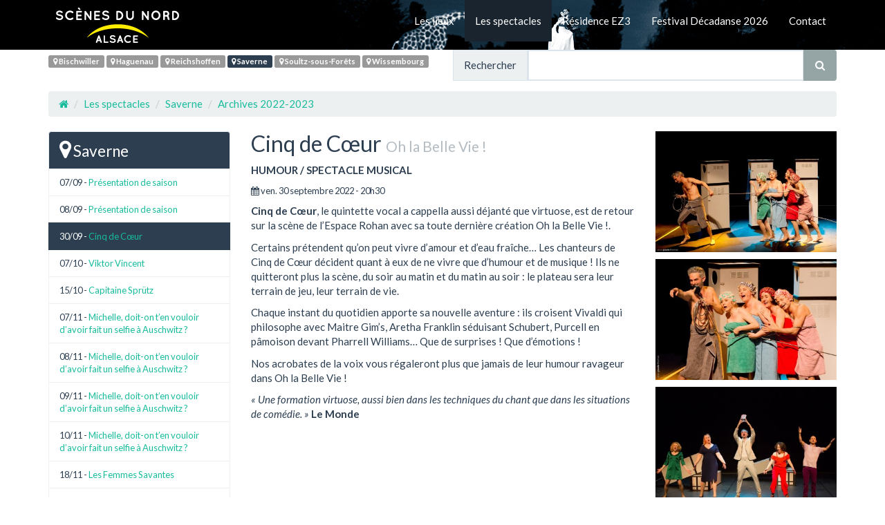

--- FILE ---
content_type: text/html; charset=utf-8
request_url: https://www.scenes-du-nord.fr/Cinq-de-Coeur-2108.html
body_size: 5017
content:
<!DOCTYPE html>
<html lang="fr">
  <head>
    <meta charset="utf-8">
    <meta http-equiv="X-UA-Compatible" content="IE=edge">
    <meta name="viewport" content="width=device-width, initial-scale=1">
    <title>Cinq de Cœur - Scènes du Nord, Alsace</title>
	<meta name="description" content="Cinq de Cœur, le quintette vocal a cappella aussi déjanté que virtuose, est de retour sur la scène de l’Espace Rohan avec sa toute dernière création Oh la Belle Vie !. Certains prétendent qu’on peut (...)" />
	<link rel="alternate" type="application/rss+xml" title="Syndiquer tout le site" href="spip.php?page=backend" />




<script type="text/javascript">/* <![CDATA[ */
var box_settings = {tt_img:true,sel_g:"#documents_portfolio a[type=\'image/jpeg\'],#documents_portfolio a[type=\'image/png\'],#documents_portfolio a[type=\'image/gif\']",sel_c:".mediabox",trans:"elastic",speed:"200",ssSpeed:"2500",maxW:"90%",maxH:"90%",minW:"400px",minH:"",opa:"0.9",str_ssStart:"Diaporama",str_ssStop:"Arrêter",str_cur:"{current}/{total}",str_prev:"Précédent",str_next:"Suivant",str_close:"Fermer",splash_url:""};
var box_settings_splash_width = "600px";
var box_settings_splash_height = "90%";
var box_settings_iframe = true;
/* ]]> */</script>
<!-- insert_head_css --><link rel='stylesheet' href='local/cache-css/d8f9551ba276bfbe8ee3af9de6c846d5.css?1768592895' type='text/css' />





<!-- Custom CSS -->



<!-- Custom Fonts -->




<script type='text/javascript' src='local/cache-js/906c74630ac5ad6597740cac7e46b7c4.js?1768592882'></script>














<!-- insert_head -->
	
	






    <!-- Bootstrap Core JavaScript -->
    <script src="https://maxcdn.bootstrapcdn.com/bootstrap/3.3.7/js/bootstrap.min.js"></script>

    <!-- HTML5 Shim and Respond.js IE8 support of HTML5 elements and media queries -->
    <!-- WARNING: Respond.js doesn't work if you view the page via file:// -->
    <!--[if lt IE 9]>
        <script src="https://oss.maxcdn.com/libs/html5shiv/3.7.0/html5shiv.js"></script>
        <script src="https://oss.maxcdn.com/libs/respond.js/1.4.2/respond.min.js"></script>
    <![endif]-->

<meta name="generator" content="SPIP 3.2.19" />


<link rel="icon" type="image/x-icon" href="squelettes/favicon.ico" />
<link rel="shortcut icon" type="image/x-icon" href="squelettes/favicon.ico" />  

</head>

<body>
<div id="fb-root"></div>
<script>(function(d, s, id) {
  var js, fjs = d.getElementsByTagName(s)[0];
  if (d.getElementById(id)) return;
  js = d.createElement(s); js.id = id;
  js.src = "//connect.facebook.net/fr_FR/sdk.js#xfbml=1&version=v2.9&appId=827469637404535";
  fjs.parentNode.insertBefore(js, fjs);
}(document, 'script', 'facebook-jssdk'));</script><nav class="navbar navbar-default" role="navigation">
<div class="container">
	<div class="navbar-header">
		<button type="button" class="navbar-toggle" data-toggle="collapse" data-target="#bs-navbar-collapse-1">
			<span class="sr-only">Navigation</span>
			<span class="icon-bar"></span>
			<span class="icon-bar"></span>
			<span class="icon-bar"></span>
		</button>
		<a class="navbar-logo" href="https://www.scenes-du-nord.fr"><img class='spip_logo spip_logos' alt="" src="local/cache-vignettes/L234xH72/siteon0-e5814.png?1503514246" width='234' height='72' /></a>
	</div>
	
	<div class="collapse navbar-collapse" id="bs-navbar-collapse-1">
	<ul class="nav navbar-nav navbar-right">
	
	<li class=""><a href="-Les-lieux-.html">Les lieux</a></li>
	
	<li class="active"><a href="-Les-spectacles-.html">Les spectacles</a></li>
	
	<li class=""><a href="-Residence-EZ3-128-.html">Résidence EZ3</a></li>
	
	<li class=""><a href="-Festival-Decadanse-2026-.html">Festival Décadanse 2026</a></li>
	
	<li class=""><a href="-Contactez-nous-.html">Contact</a></li>
	
	</ul>
	</div>
	
</div>
</nav><div class="container">
<div class="row">
	<div class="col-lg-6" id="lieux">
	
	
	
	
	
	
	<span class="label label-default bis"><a href="-Bischwiller-.html"><span class="fa fa-map-marker" aria-hidden="true"></span> Bischwiller</a></span>
	
	<span class="label label-default hag"><a href="-Haguenau-.html"><span class="fa fa-map-marker" aria-hidden="true"></span> Haguenau</a></span>
	
	<span class="label label-default rei"><a href="-Reichshoffen-.html"><span class="fa fa-map-marker" aria-hidden="true"></span> Reichshoffen</a></span>
	
	<span class="label label-default sav  sav_active"><a href="-Saverne-.html"><span class="fa fa-map-marker" aria-hidden="true"></span> Saverne</a></span>
	
	<span class="label label-default sou"><a href="-Soultz-sous-Forets-.html"><span class="fa fa-map-marker" aria-hidden="true"></span> Soultz-sous-Forêts</a></span>
	
	<span class="label label-default wis"><a href="-Wissembourg-.html"><span class="fa fa-map-marker" aria-hidden="true"></span> Wissembourg</a></span>
	
	
	</div>
	<div class="col-lg-6">
	<div class="form-group" id="formulaire_recherche">
<form action="spip.php?page=recherche" method="get">
  <div class="input-group">
  	<input name="page" value="recherche" type="hidden"
/>
	
    <span class="input-group-addon">Rechercher</span>
    <input class="form-control" type="text" name="recherche" id="recherche" accesskey="4" autocapitalize="off" autocorrect="off">
    <span class="input-group-btn">
      <button class="btn btn-default" type="submit"><span class="fa fa-search" aria-hidden="true"></span></button>
    </span>
  </div>
</form>  
</div>	</div>
	
    <div class="col-lg-12">
			<ol class="breadcrumb">
                    <li><a href="https://www.scenes-du-nord.fr"><span class="fa fa-home"></span></a></li>
                    
					<li class="active"><a href="-Les-spectacles-.html">Les spectacles</a></li>
					
					<li class="active"><a href="-Saverne-.html">Saverne</a></li>
					
					<li class="active"><a href="-2022-2023-125-.html">Archives 2022-2023</a></li>
					
            </ol>
	</div>
</div>
<div class="row">

<div class="col-md-6 col-md-push-3">
<h2 class="titre_spectacle">Cinq de Cœur <small>Oh la Belle Vie&nbsp;!</small></h2>
<div class="categorie"> Humour / Spectacle musical</div>

<div class="evts_articles small">

<p><span class="fa fa-calendar" aria-hidden="true"></span> ven. 30 septembre 2022 - 20h30

</p>

</div>

<p><strong>Cinq de Cœur</strong>, le quintette vocal a cappella aussi déjanté que virtuose, est de retour sur la scène de l’Espace Rohan avec sa toute dernière création Oh la Belle Vie&nbsp;!.</p>
<p>Certains prétendent qu’on peut vivre d’amour et d’eau fraîche… Les chanteurs de Cinq de Cœur décident quant à eux de ne vivre que d’humour et de musique&nbsp;! Ils ne quitteront plus la scène, du soir au matin et du matin au soir&nbsp;: le plateau sera leur terrain de jeu, leur terrain de vie.</p>
<p>Chaque instant du quotidien apporte sa nouvelle aventure&nbsp;: ils croisent Vivaldi qui philosophe avec Maitre Gim’s, Aretha Franklin séduisant Schubert, Purcell en pâmoison devant Pharrell Williams… Que de surprises&nbsp;! Que d’émotions&nbsp;!</p>
<p>Nos acrobates de la voix vous régaleront plus que jamais de leur humour ravageur dans Oh la Belle Vie&nbsp;!</p>
<p><i>&#171;&nbsp;Une formation virtuose, aussi bien dans les techniques du chant que dans les situations de comédie.&nbsp;&#187; </i> <strong>Le Monde</strong></p>
<iframe width="100%" height="450" src="https://www.youtube.com/embed/dU1csC73FJ0" title="YouTube video player" frameborder="0" allow="accelerometer; autoplay; clipboard-write; encrypted-media; gyroscope; picture-in-picture" allowfullscreen></iframe>
</div>


<div class="col-md-3 col-md-push-3 galerie">


<a href="IMG/jpg/1--ohlabellevie-_c_-paule-thomassd.jpg" class="mediabox" rel="2108" title="@PauleThomas"><img src='local/cache-vignettes/L400xH267/1--ohlabellevie-_c_-paule-thomassd-90f05.jpg?1664553851' width='400' height='267' class='img-responsive' /></a>

<a href="IMG/jpg/2--ohlabellevie-_c_-paule-thomassd.jpg" class="mediabox" rel="2108" title="@PauleThomas"><img src='local/cache-vignettes/L400xH267/2--ohlabellevie-_c_-paule-thomassd-4b410.jpg?1664553851' width='400' height='267' class='img-responsive' /></a>

<a href="IMG/jpg/3--ohlabellevie-_c_-paule-thomassd.jpg" class="mediabox" rel="2108" title="@PauleThomas"><img src='local/cache-vignettes/L400xH267/3--ohlabellevie-_c_-paule-thomassd-8f799.jpg?1664553851' width='400' height='267' class='img-responsive' /></a>

<div class="small distribution_infos">

<p>Mise en scène&nbsp;: Philippe Lelièvre<br class='autobr' />
Avec&nbsp;: Pascale Costes, Karine Sérafin, Sandrine Mont-Coudiol, Patrick Laviosa et Fabian Ballarin<br class='autobr' />
Direction musicale&nbsp;: Didier Louis<br class='autobr' />
Lumières&nbsp;: Laurent Béal<br class='autobr' />
Son&nbsp;: Mathieu Bionnet<br class='autobr' />
Scénographie&nbsp;: Nils Zachariasen<br class='autobr' />
Costumes&nbsp;: Claire Djemah<br class='autobr' />
Chorégraphies&nbsp;: Frédéric Jean-Baptiste<br class='autobr' />
Assistante mise en scène&nbsp;: Margot Dutilleul</p>
<p>Photos © Paule Thomas</p>
<p>Production&nbsp;: Arts &amp; Spectacles Production<br class='autobr' />
Avec le soutien de Conservatoire Jean-Baptiste Lully - Puteaux, Espace Sorano - Vincennes, Théâtre Simone Signoret - Conflans Sainte Honorine, Théâtre Le Ranelagh - Paris et La SACEM</p>
</div>


</div>


<div class="col-md-3 col-md-pull-9">

<ul class="list-group">
<li class="list-group-item sav"><a href="-Saverne-.html"><span class="fa fa-map-marker fa-2x" aria-hidden="true"></span> <span class="lead">Saverne</span></a></li>

<li class="list-group-item small">07/09 - <a href="Presentation-de-saison-2089.html">Présentation de saison</a></li>

<li class="list-group-item small">08/09 - <a href="Presentation-de-saison-2089.html">Présentation de saison</a></li>

<li class="list-group-item small active">30/09 - <a href="Cinq-de-Coeur-2108.html">Cinq de Cœur</a></li>

<li class="list-group-item small">07/10 - <a href="Viktor-Vincent-2109.html"> Viktor Vincent</a></li>

<li class="list-group-item small">15/10 - <a href="Capitaine-Sprutz-2110.html"> Capitaine Sprütz</a></li>

<li class="list-group-item small">07/11 - <a href="Michelle-doit-on-t-en-vouloir-d-avoir-fait-un-selfie-a-Auschwitz.html">Michelle, doit-on t&#8217;en vouloir d&#8217;avoir fait un selfie à Auschwitz&nbsp;?</a></li>



<li class="list-group-item small">08/11 - <a href="Michelle-doit-on-t-en-vouloir-d-avoir-fait-un-selfie-a-Auschwitz.html">Michelle, doit-on t&#8217;en vouloir d&#8217;avoir fait un selfie à Auschwitz&nbsp;?</a></li>



<li class="list-group-item small">09/11 - <a href="Michelle-doit-on-t-en-vouloir-d-avoir-fait-un-selfie-a-Auschwitz.html">Michelle, doit-on t&#8217;en vouloir d&#8217;avoir fait un selfie à Auschwitz&nbsp;?</a></li>



<li class="list-group-item small">10/11 - <a href="Michelle-doit-on-t-en-vouloir-d-avoir-fait-un-selfie-a-Auschwitz.html">Michelle, doit-on t&#8217;en vouloir d&#8217;avoir fait un selfie à Auschwitz&nbsp;?</a></li>

<li class="list-group-item small">18/11 - <a href="Les-Femmes-Savantes-2139.html">Les Femmes Savantes</a></li>



<li class="list-group-item small">22/11 - <a href="Accordzeam.html">Accordzéâm</a></li>

<li class="list-group-item small">24/11 - <a href="Coucou.html">Coucou</a></li>



<li class="list-group-item small">25/11 - <a href="Coucou.html">Coucou</a></li>



<li class="list-group-item small">26/11 - <a href="Coucou.html">Coucou</a></li>

<li class="list-group-item small">02/12 - <a href="Improesies-2142.html">Improésies</a></li>



<li class="list-group-item small">03/12 - <a href="Improesies-2142.html">Improésies</a></li>

<li class="list-group-item small">08/12 - <a href="Les-Fouteurs-de-Joie-2143.html">Les Fouteurs de Joie</a></li>

<li class="list-group-item small">14/12 - <a href="Smashed-2144.html">Smashed</a></li>

<li class="list-group-item small">06/01 - <a href="Tanguy-Pastureau-n-est-pas-celebre.html">Tanguy Pastureau n&#8217;est pas célèbre</a></li>

<li class="list-group-item small">13/01 - <a href="York.html">York</a></li>

<li class="list-group-item small">14/01 - <a href="York.html">York</a></li>

<li class="list-group-item small">24/01 - <a href="Everest.html">Everest</a></li>



<li class="list-group-item small">26/01 - <a href="Jeux-de-societe.html">Jeux de société</a></li>

<li class="list-group-item small">01/02 - <a href="Eric-Emmanuel-Schmitt-2180.html">Eric-Emmanuel Schmitt</a></li>

<li class="list-group-item small">03/02 - <a href="Je-suis-TIGRE.html">Je suis TIGRE</a></li>

<li class="list-group-item small">04/02 - <a href="Je-suis-TIGRE.html">Je suis TIGRE</a></li>

<li class="list-group-item small">09/02 - <a href="ExCENTRIQUES-2181.html">ExCENTRIQUES</a></li>

<li class="list-group-item small">03/03 - <a href="Jean-Luc-Lemoine-2183.html">Jean-Luc Lemoine</a></li>

<li class="list-group-item small">08/03 - <a href="Mademoiselle-Julie.html">Mademoiselle Julie</a></li>

<li class="list-group-item small">16/03 - <a href="Gainsbourg-Miles.html">Gainsbourg &amp; Miles</a></li>

<li class="list-group-item small">22/03 - <a href="Les-Geantes.html">Les Géantes</a></li>

<li class="list-group-item small">29/03 - <a href="Larmes-de-Crocodile.html">Larmes de Crocodile</a></li>

<li class="list-group-item small">14/04 - <a href="La-Revue-Scoute.html">La Revue Scoute</a></li>

<li class="list-group-item small">15/04 - <a href="La-Revue-Scoute.html">La Revue Scoute</a></li>

<li class="list-group-item small">16/04 - <a href="La-Revue-Scoute.html">La Revue Scoute</a></li>

<li class="list-group-item small">03/05 - <a href="Mon-Pere-est-une-chanson-de-variete.html">Mon Père est une chanson de variété</a></li>

<li class="list-group-item small">12/05 - <a href="Fille-ou-garcon.html">Fille ou garçon&nbsp;?</a></li>



<li class="list-group-item small">13/05 - <a href="Fille-ou-garcon.html">Fille ou garçon&nbsp;?</a></li>

<li class="list-group-item small">28/05 - <a href="Tous-pour-un.html">Tous pour un</a></li>

</ul>

<img src="./squelettes/img/logo-scenes-du-nord-alsace.png" class="img-responsive mtb10px" title="logo Scènes du Nord, Alsace" />
<div class="fb-like" data-href="https://www.facebook.com/scenes.du.nord.alsace" data-layout="standard" data-action="like" data-size="small" data-show-faces="true" data-share="false" data-width="280px"></div>
</div>
</div>
</div>
<footer>
<div class="container">
<div class="row">
<div class="col-lg-12">
		<p>©  2008 - 2026, Scènes du Nord, Alsace</p>
		
		<a href="http://www.culturecommunication.gouv.fr/"><img src="IMG/jpg/ministere_culture_communication2017.jpg" alt="http://www.culturecommunication.gouv.fr/" style="border:0;vertical-align:middle;"/></a>
		
		<a href="http://www.grandest.fr/"><img src="IMG/jpg/ge_2017.jpg" alt="http://www.grandest.fr/" style="border:0;vertical-align:middle;"/></a>
		
		<a href="https://www.alsace.eu/"><img src="IMG/jpg/cealsace_100px_h.jpg" alt="https://www.alsace.eu/" style="border:0;vertical-align:middle;"/></a>
		
		<a href="http://www.culturecommunication.gouv.fr/Regions/Drac-Grand-Est"><img src="IMG/jpg/mb_reg-grand-est_pour_drac2017.jpg" alt="http://www.culturecommunication.gouv.fr/Regions/Drac-Grand-Est" style="border:0;vertical-align:middle;"/></a>
		
</div>
</div>
</div>
</footer>
<script>
  (function(i,s,o,g,r,a,m){i['GoogleAnalyticsObject']=r;i[r]=i[r]||function(){
  (i[r].q=i[r].q||[]).push(arguments)},i[r].l=1*new Date();a=s.createElement(o),
  m=s.getElementsByTagName(o)[0];a.async=1;a.src=g;m.parentNode.insertBefore(a,m)
  })(window,document,'script','https://www.google-analytics.com/analytics.js','ga');

  ga('create', 'UA-105177274-1', 'auto');
  ga('send', 'pageview');

</script></body>
</html>


--- FILE ---
content_type: application/javascript
request_url: https://www.scenes-du-nord.fr/local/cache-js/906c74630ac5ad6597740cac7e46b7c4.js?1768592882
body_size: 70906
content:
/* compact [
	prive/javascript/jquery.js?1683738851
	prive/javascript/jquery-migrate-3.0.1.js?1683738850
	prive/javascript/jquery.form.js?1683738850
	prive/javascript/jquery.autosave.js?1683738850
	prive/javascript/jquery.placeholder-label.js?1683738851
	prive/javascript/ajaxCallback.js?1683738850
	prive/javascript/js.cookie.js?1683738851
	prive/javascript/jquery.cookie.js?1683738850
	plugins-dist/mediabox/javascript/jquery.colorbox.js?1683738708
	plugins-dist/mediabox/javascript/spip.mediabox.js?1683738708
	plugins-dist/porte_plume/javascript/jquery.markitup_pour_spip.js?1683738732
	plugins-dist/porte_plume/javascript/jquery.previsu_spip.js?1683738732
	local/cache-js/jsdyn-javascript_porte_plume_start_js-22da6f78.js?1683738938
] 57.9% */

/* prive/javascript/jquery.js?1683738851 */

(function(global,factory){
"use strict";
if(typeof module==="object"&&typeof module.exports==="object"){
module.exports=global.document?
factory(global,true):
function(w){
if(!w.document){
throw new Error("jQuery requires a window with a document");
}
return factory(w);
};
}else{
factory(global);
}
})(typeof window!=="undefined"?window:this,function(window,noGlobal){
"use strict";
var arr=[];
var document=window.document;
var getProto=Object.getPrototypeOf;
var slice=arr.slice;
var concat=arr.concat;
var push=arr.push;
var indexOf=arr.indexOf;
var class2type={};
var toString=class2type.toString;
var hasOwn=class2type.hasOwnProperty;
var fnToString=hasOwn.toString;
var ObjectFunctionString=fnToString.call(Object);
var support={};
function DOMEval(code,doc){
doc=doc||document;
var script=doc.createElement("script");
script.text=code;
doc.head.appendChild(script).parentNode.removeChild(script);
}
var
version="3.2.1",
jQuery=function(selector,context){
return new jQuery.fn.init(selector,context);
},
rtrim=/^[\s\uFEFF\xA0]+|[\s\uFEFF\xA0]+$/g,
rmsPrefix=/^-ms-/,
rdashAlpha=/-([a-z])/g,
fcamelCase=function(all,letter){
return letter.toUpperCase();
};
jQuery.fn=jQuery.prototype={
jquery:version,
constructor:jQuery,
length:0,
toArray:function(){
return slice.call(this);
},
get:function(num){
if(num==null){
return slice.call(this);
}
return num<0?this[num+this.length]:this[num];
},
pushStack:function(elems){
var ret=jQuery.merge(this.constructor(),elems);
ret.prevObject=this;
return ret;
},
each:function(callback){
return jQuery.each(this,callback);
},
map:function(callback){
return this.pushStack(jQuery.map(this,function(elem,i){
return callback.call(elem,i,elem);
}));
},
slice:function(){
return this.pushStack(slice.apply(this,arguments));
},
first:function(){
return this.eq(0);
},
last:function(){
return this.eq(-1);
},
eq:function(i){
var len=this.length,
j=+i+(i<0?len:0);
return this.pushStack(j>=0&&j<len?[this[j]]:[]);
},
end:function(){
return this.prevObject||this.constructor();
},
push:push,
sort:arr.sort,
splice:arr.splice
};
jQuery.extend=jQuery.fn.extend=function(){
var options,name,src,copy,copyIsArray,clone,
target=arguments[0]||{},
i=1,
length=arguments.length,
deep=false;
if(typeof target==="boolean"){
deep=target;
target=arguments[i]||{};
i++;
}
if(typeof target!=="object"&&!jQuery.isFunction(target)){
target={};
}
if(i===length){
target=this;
i--;
}
for(;i<length;i++){
if((options=arguments[i])!=null){
for(name in options){
src=target[name];
copy=options[name];
if(target===copy){
continue;
}
if(deep&&copy&&(jQuery.isPlainObject(copy)||
(copyIsArray=Array.isArray(copy)))){
if(copyIsArray){
copyIsArray=false;
clone=src&&Array.isArray(src)?src:[];
}else{
clone=src&&jQuery.isPlainObject(src)?src:{};
}
target[name]=jQuery.extend(deep,clone,copy);
}else if(copy!==undefined){
target[name]=copy;
}
}
}
}
return target;
};
jQuery.extend({
expando:"jQuery"+(version+Math.random()).replace(/\D/g,""),
isReady:true,
error:function(msg){
throw new Error(msg);
},
noop:function(){},
isFunction:function(obj){
return jQuery.type(obj)==="function";
},
isWindow:function(obj){
return obj!=null&&obj===obj.window;
},
isNumeric:function(obj){
var type=jQuery.type(obj);
return(type==="number"||type==="string")&&
!isNaN(obj-parseFloat(obj));
},
isPlainObject:function(obj){
var proto,Ctor;
if(!obj||toString.call(obj)!=="[object Object]"){
return false;
}
proto=getProto(obj);
if(!proto){
return true;
}
Ctor=hasOwn.call(proto,"constructor")&&proto.constructor;
return typeof Ctor==="function"&&fnToString.call(Ctor)===ObjectFunctionString;
},
isEmptyObject:function(obj){
var name;
for(name in obj){
return false;
}
return true;
},
type:function(obj){
if(obj==null){
return obj+"";
}
return typeof obj==="object"||typeof obj==="function"?
class2type[toString.call(obj)]||"object":
typeof obj;
},
globalEval:function(code){
DOMEval(code);
},
camelCase:function(string){
return string.replace(rmsPrefix,"ms-").replace(rdashAlpha,fcamelCase);
},
each:function(obj,callback){
var length,i=0;
if(isArrayLike(obj)){
length=obj.length;
for(;i<length;i++){
if(callback.call(obj[i],i,obj[i])===false){
break;
}
}
}else{
for(i in obj){
if(callback.call(obj[i],i,obj[i])===false){
break;
}
}
}
return obj;
},
trim:function(text){
return text==null?
"":
(text+"").replace(rtrim,"");
},
makeArray:function(arr,results){
var ret=results||[];
if(arr!=null){
if(isArrayLike(Object(arr))){
jQuery.merge(ret,
typeof arr==="string"?
[arr]:arr
);
}else{
push.call(ret,arr);
}
}
return ret;
},
inArray:function(elem,arr,i){
return arr==null?-1:indexOf.call(arr,elem,i);
},
merge:function(first,second){
var len=+second.length,
j=0,
i=first.length;
for(;j<len;j++){
first[i++]=second[j];
}
first.length=i;
return first;
},
grep:function(elems,callback,invert){
var callbackInverse,
matches=[],
i=0,
length=elems.length,
callbackExpect=!invert;
for(;i<length;i++){
callbackInverse=!callback(elems[i],i);
if(callbackInverse!==callbackExpect){
matches.push(elems[i]);
}
}
return matches;
},
map:function(elems,callback,arg){
var length,value,
i=0,
ret=[];
if(isArrayLike(elems)){
length=elems.length;
for(;i<length;i++){
value=callback(elems[i],i,arg);
if(value!=null){
ret.push(value);
}
}
}else{
for(i in elems){
value=callback(elems[i],i,arg);
if(value!=null){
ret.push(value);
}
}
}
return concat.apply([],ret);
},
guid:1,
proxy:function(fn,context){
var tmp,args,proxy;
if(typeof context==="string"){
tmp=fn[context];
context=fn;
fn=tmp;
}
if(!jQuery.isFunction(fn)){
return undefined;
}
args=slice.call(arguments,2);
proxy=function(){
return fn.apply(context||this,args.concat(slice.call(arguments)));
};
proxy.guid=fn.guid=fn.guid||jQuery.guid++;
return proxy;
},
now:Date.now,
support:support
});
if(typeof Symbol==="function"){
jQuery.fn[Symbol.iterator]=arr[Symbol.iterator];
}
jQuery.each("Boolean Number String Function Array Date RegExp Object Error Symbol".split(" "),
function(i,name){
class2type["[object "+name+"]"]=name.toLowerCase();
});
function isArrayLike(obj){
var length=!!obj&&"length"in obj&&obj.length,
type=jQuery.type(obj);
if(type==="function"||jQuery.isWindow(obj)){
return false;
}
return type==="array"||length===0||
typeof length==="number"&&length>0&&(length-1)in obj;
}
var Sizzle=
(function(window){
var i,
support,
Expr,
getText,
isXML,
tokenize,
compile,
select,
outermostContext,
sortInput,
hasDuplicate,
setDocument,
document,
docElem,
documentIsHTML,
rbuggyQSA,
rbuggyMatches,
matches,
contains,
expando="sizzle"+1*new Date(),
preferredDoc=window.document,
dirruns=0,
done=0,
classCache=createCache(),
tokenCache=createCache(),
compilerCache=createCache(),
sortOrder=function(a,b){
if(a===b){
hasDuplicate=true;
}
return 0;
},
hasOwn=({}).hasOwnProperty,
arr=[],
pop=arr.pop,
push_native=arr.push,
push=arr.push,
slice=arr.slice,
indexOf=function(list,elem){
var i=0,
len=list.length;
for(;i<len;i++){
if(list[i]===elem){
return i;
}
}
return-1;
},
booleans="checked|selected|async|autofocus|autoplay|controls|defer|disabled|hidden|ismap|loop|multiple|open|readonly|required|scoped",
whitespace="[\\x20\\t\\r\\n\\f]",
identifier="(?:\\\\.|[\\w-]|[^\0-\\xa0])+",
attributes="\\["+whitespace+"*("+identifier+")(?:"+whitespace+
"*([*^$|!~]?=)"+whitespace+
"*(?:'((?:\\\\.|[^\\\\'])*)'|\"((?:\\\\.|[^\\\\\"])*)\"|("+identifier+"))|)"+whitespace+
"*\\]",
pseudos=":("+identifier+")(?:\\(("+
"('((?:\\\\.|[^\\\\'])*)'|\"((?:\\\\.|[^\\\\\"])*)\")|"+
"((?:\\\\.|[^\\\\()[\\]]|"+attributes+")*)|"+
".*"+
")\\)|)",
rwhitespace=new RegExp(whitespace+"+","g"),
rtrim=new RegExp("^"+whitespace+"+|((?:^|[^\\\\])(?:\\\\.)*)"+whitespace+"+$","g"),
rcomma=new RegExp("^"+whitespace+"*,"+whitespace+"*"),
rcombinators=new RegExp("^"+whitespace+"*([>+~]|"+whitespace+")"+whitespace+"*"),
rattributeQuotes=new RegExp("="+whitespace+"*([^\\]'\"]*?)"+whitespace+"*\\]","g"),
rpseudo=new RegExp(pseudos),
ridentifier=new RegExp("^"+identifier+"$"),
matchExpr={
"ID":new RegExp("^#("+identifier+")"),
"CLASS":new RegExp("^\\.("+identifier+")"),
"TAG":new RegExp("^("+identifier+"|[*])"),
"ATTR":new RegExp("^"+attributes),
"PSEUDO":new RegExp("^"+pseudos),
"CHILD":new RegExp("^:(only|first|last|nth|nth-last)-(child|of-type)(?:\\("+whitespace+
"*(even|odd|(([+-]|)(\\d*)n|)"+whitespace+"*(?:([+-]|)"+whitespace+
"*(\\d+)|))"+whitespace+"*\\)|)","i"),
"bool":new RegExp("^(?:"+booleans+")$","i"),
"needsContext":new RegExp("^"+whitespace+"*[>+~]|:(even|odd|eq|gt|lt|nth|first|last)(?:\\("+
whitespace+"*((?:-\\d)?\\d*)"+whitespace+"*\\)|)(?=[^-]|$)","i")
},
rinputs=/^(?:input|select|textarea|button)$/i,
rheader=/^h\d$/i,
rnative=/^[^{]+\{\s*\[native \w/,
rquickExpr=/^(?:#([\w-]+)|(\w+)|\.([\w-]+))$/,
rsibling=/[+~]/,
runescape=new RegExp("\\\\([\\da-f]{1,6}"+whitespace+"?|("+whitespace+")|.)","ig"),
funescape=function(_,escaped,escapedWhitespace){
var high="0x"+escaped-0x10000;
return high!==high||escapedWhitespace?
escaped:
high<0?
String.fromCharCode(high+0x10000):
String.fromCharCode(high>>10|0xD800,high&0x3FF|0xDC00);
},
rcssescape=/([\0-\x1f\x7f]|^-?\d)|^-$|[^\0-\x1f\x7f-\uFFFF\w-]/g,
fcssescape=function(ch,asCodePoint){
if(asCodePoint){
if(ch==="\0"){
return"\uFFFD";
}
return ch.slice(0,-1)+"\\"+ch.charCodeAt(ch.length-1).toString(16)+" ";
}
return"\\"+ch;
},
unloadHandler=function(){
setDocument();
},
disabledAncestor=addCombinator(
function(elem){
return elem.disabled===true&&("form"in elem||"label"in elem);
},
{dir:"parentNode",next:"legend"}
);
try{
push.apply(
(arr=slice.call(preferredDoc.childNodes)),
preferredDoc.childNodes
);
arr[preferredDoc.childNodes.length].nodeType;
}catch(e){
push={apply:arr.length?
function(target,els){
push_native.apply(target,slice.call(els));
}:
function(target,els){
var j=target.length,
i=0;
while((target[j++]=els[i++])){}
target.length=j-1;
}
};
}
function Sizzle(selector,context,results,seed){
var m,i,elem,nid,match,groups,newSelector,
newContext=context&&context.ownerDocument,
nodeType=context?context.nodeType:9;
results=results||[];
if(typeof selector!=="string"||!selector||
nodeType!==1&&nodeType!==9&&nodeType!==11){
return results;
}
if(!seed){
if((context?context.ownerDocument||context:preferredDoc)!==document){
setDocument(context);
}
context=context||document;
if(documentIsHTML){
if(nodeType!==11&&(match=rquickExpr.exec(selector))){
if((m=match[1])){
if(nodeType===9){
if((elem=context.getElementById(m))){
if(elem.id===m){
results.push(elem);
return results;
}
}else{
return results;
}
}else{
if(newContext&&(elem=newContext.getElementById(m))&&
contains(context,elem)&&
elem.id===m){
results.push(elem);
return results;
}
}
}else if(match[2]){
push.apply(results,context.getElementsByTagName(selector));
return results;
}else if((m=match[3])&&support.getElementsByClassName&&
context.getElementsByClassName){
push.apply(results,context.getElementsByClassName(m));
return results;
}
}
if(support.qsa&&
!compilerCache[selector+" "]&&
(!rbuggyQSA||!rbuggyQSA.test(selector))){
if(nodeType!==1){
newContext=context;
newSelector=selector;
}else if(context.nodeName.toLowerCase()!=="object"){
if((nid=context.getAttribute("id"))){
nid=nid.replace(rcssescape,fcssescape);
}else{
context.setAttribute("id",(nid=expando));
}
groups=tokenize(selector);
i=groups.length;
while(i--){
groups[i]="#"+nid+" "+toSelector(groups[i]);
}
newSelector=groups.join(",");
newContext=rsibling.test(selector)&&testContext(context.parentNode)||
context;
}
if(newSelector){
try{
push.apply(results,
newContext.querySelectorAll(newSelector)
);
return results;
}catch(qsaError){
}finally{
if(nid===expando){
context.removeAttribute("id");
}
}
}
}
}
}
return select(selector.replace(rtrim,"$1"),context,results,seed);
}
function createCache(){
var keys=[];
function cache(key,value){
if(keys.push(key+" ")>Expr.cacheLength){
delete cache[keys.shift()];
}
return(cache[key+" "]=value);
}
return cache;
}
function markFunction(fn){
fn[expando]=true;
return fn;
}
function assert(fn){
var el=document.createElement("fieldset");
try{
return!!fn(el);
}catch(e){
return false;
}finally{
if(el.parentNode){
el.parentNode.removeChild(el);
}
el=null;
}
}
function addHandle(attrs,handler){
var arr=attrs.split("|"),
i=arr.length;
while(i--){
Expr.attrHandle[arr[i]]=handler;
}
}
function siblingCheck(a,b){
var cur=b&&a,
diff=cur&&a.nodeType===1&&b.nodeType===1&&
a.sourceIndex-b.sourceIndex;
if(diff){
return diff;
}
if(cur){
while((cur=cur.nextSibling)){
if(cur===b){
return-1;
}
}
}
return a?1:-1;
}
function createInputPseudo(type){
return function(elem){
var name=elem.nodeName.toLowerCase();
return name==="input"&&elem.type===type;
};
}
function createButtonPseudo(type){
return function(elem){
var name=elem.nodeName.toLowerCase();
return(name==="input"||name==="button")&&elem.type===type;
};
}
function createDisabledPseudo(disabled){
return function(elem){
if("form"in elem){
if(elem.parentNode&&elem.disabled===false){
if("label"in elem){
if("label"in elem.parentNode){
return elem.parentNode.disabled===disabled;
}else{
return elem.disabled===disabled;
}
}
return elem.isDisabled===disabled||
elem.isDisabled!==!disabled&&
disabledAncestor(elem)===disabled;
}
return elem.disabled===disabled;
}else if("label"in elem){
return elem.disabled===disabled;
}
return false;
};
}
function createPositionalPseudo(fn){
return markFunction(function(argument){
argument=+argument;
return markFunction(function(seed,matches){
var j,
matchIndexes=fn([],seed.length,argument),
i=matchIndexes.length;
while(i--){
if(seed[(j=matchIndexes[i])]){
seed[j]=!(matches[j]=seed[j]);
}
}
});
});
}
function testContext(context){
return context&&typeof context.getElementsByTagName!=="undefined"&&context;
}
support=Sizzle.support={};
isXML=Sizzle.isXML=function(elem){
var documentElement=elem&&(elem.ownerDocument||elem).documentElement;
return documentElement?documentElement.nodeName!=="HTML":false;
};
setDocument=Sizzle.setDocument=function(node){
var hasCompare,subWindow,
doc=node?node.ownerDocument||node:preferredDoc;
if(doc===document||doc.nodeType!==9||!doc.documentElement){
return document;
}
document=doc;
docElem=document.documentElement;
documentIsHTML=!isXML(document);
if(preferredDoc!==document&&
(subWindow=document.defaultView)&&subWindow.top!==subWindow){
if(subWindow.addEventListener){
subWindow.addEventListener("unload",unloadHandler,false);
}else if(subWindow.attachEvent){
subWindow.attachEvent("onunload",unloadHandler);
}
}
support.attributes=assert(function(el){
el.className="i";
return!el.getAttribute("className");
});
support.getElementsByTagName=assert(function(el){
el.appendChild(document.createComment(""));
return!el.getElementsByTagName("*").length;
});
support.getElementsByClassName=rnative.test(document.getElementsByClassName);
support.getById=assert(function(el){
docElem.appendChild(el).id=expando;
return!document.getElementsByName||!document.getElementsByName(expando).length;
});
if(support.getById){
Expr.filter["ID"]=function(id){
var attrId=id.replace(runescape,funescape);
return function(elem){
return elem.getAttribute("id")===attrId;
};
};
Expr.find["ID"]=function(id,context){
if(typeof context.getElementById!=="undefined"&&documentIsHTML){
var elem=context.getElementById(id);
return elem?[elem]:[];
}
};
}else{
Expr.filter["ID"]=function(id){
var attrId=id.replace(runescape,funescape);
return function(elem){
var node=typeof elem.getAttributeNode!=="undefined"&&
elem.getAttributeNode("id");
return node&&node.value===attrId;
};
};
Expr.find["ID"]=function(id,context){
if(typeof context.getElementById!=="undefined"&&documentIsHTML){
var node,i,elems,
elem=context.getElementById(id);
if(elem){
node=elem.getAttributeNode("id");
if(node&&node.value===id){
return[elem];
}
elems=context.getElementsByName(id);
i=0;
while((elem=elems[i++])){
node=elem.getAttributeNode("id");
if(node&&node.value===id){
return[elem];
}
}
}
return[];
}
};
}
Expr.find["TAG"]=support.getElementsByTagName?
function(tag,context){
if(typeof context.getElementsByTagName!=="undefined"){
return context.getElementsByTagName(tag);
}else if(support.qsa){
return context.querySelectorAll(tag);
}
}:
function(tag,context){
var elem,
tmp=[],
i=0,
results=context.getElementsByTagName(tag);
if(tag==="*"){
while((elem=results[i++])){
if(elem.nodeType===1){
tmp.push(elem);
}
}
return tmp;
}
return results;
};
Expr.find["CLASS"]=support.getElementsByClassName&&function(className,context){
if(typeof context.getElementsByClassName!=="undefined"&&documentIsHTML){
return context.getElementsByClassName(className);
}
};
rbuggyMatches=[];
rbuggyQSA=[];
if((support.qsa=rnative.test(document.querySelectorAll))){
assert(function(el){
docElem.appendChild(el).innerHTML="<a id='"+expando+"'></a>"+
"<select id='"+expando+"-\r\\' msallowcapture=''>"+
"<option selected=''></option></select>";
if(el.querySelectorAll("[msallowcapture^='']").length){
rbuggyQSA.push("[*^$]="+whitespace+"*(?:''|\"\")");
}
if(!el.querySelectorAll("[selected]").length){
rbuggyQSA.push("\\["+whitespace+"*(?:value|"+booleans+")");
}
if(!el.querySelectorAll("[id~="+expando+"-]").length){
rbuggyQSA.push("~=");
}
if(!el.querySelectorAll(":checked").length){
rbuggyQSA.push(":checked");
}
if(!el.querySelectorAll("a#"+expando+"+*").length){
rbuggyQSA.push(".#.+[+~]");
}
});
assert(function(el){
el.innerHTML="<a href='' disabled='disabled'></a>"+
"<select disabled='disabled'><option/></select>";
var input=document.createElement("input");
input.setAttribute("type","hidden");
el.appendChild(input).setAttribute("name","D");
if(el.querySelectorAll("[name=d]").length){
rbuggyQSA.push("name"+whitespace+"*[*^$|!~]?=");
}
if(el.querySelectorAll(":enabled").length!==2){
rbuggyQSA.push(":enabled",":disabled");
}
docElem.appendChild(el).disabled=true;
if(el.querySelectorAll(":disabled").length!==2){
rbuggyQSA.push(":enabled",":disabled");
}
el.querySelectorAll("*,:x");
rbuggyQSA.push(",.*:");
});
}
if((support.matchesSelector=rnative.test((matches=docElem.matches||
docElem.webkitMatchesSelector||
docElem.mozMatchesSelector||
docElem.oMatchesSelector||
docElem.msMatchesSelector)))){
assert(function(el){
support.disconnectedMatch=matches.call(el,"*");
matches.call(el,"[s!='']:x");
rbuggyMatches.push("!=",pseudos);
});
}
rbuggyQSA=rbuggyQSA.length&&new RegExp(rbuggyQSA.join("|"));
rbuggyMatches=rbuggyMatches.length&&new RegExp(rbuggyMatches.join("|"));
hasCompare=rnative.test(docElem.compareDocumentPosition);
contains=hasCompare||rnative.test(docElem.contains)?
function(a,b){
var adown=a.nodeType===9?a.documentElement:a,
bup=b&&b.parentNode;
return a===bup||!!(bup&&bup.nodeType===1&&(
adown.contains?
adown.contains(bup):
a.compareDocumentPosition&&a.compareDocumentPosition(bup)&16
));
}:
function(a,b){
if(b){
while((b=b.parentNode)){
if(b===a){
return true;
}
}
}
return false;
};
sortOrder=hasCompare?
function(a,b){
if(a===b){
hasDuplicate=true;
return 0;
}
var compare=!a.compareDocumentPosition-!b.compareDocumentPosition;
if(compare){
return compare;
}
compare=(a.ownerDocument||a)===(b.ownerDocument||b)?
a.compareDocumentPosition(b):
1;
if(compare&1||
(!support.sortDetached&&b.compareDocumentPosition(a)===compare)){
if(a===document||a.ownerDocument===preferredDoc&&contains(preferredDoc,a)){
return-1;
}
if(b===document||b.ownerDocument===preferredDoc&&contains(preferredDoc,b)){
return 1;
}
return sortInput?
(indexOf(sortInput,a)-indexOf(sortInput,b)):
0;
}
return compare&4?-1:1;
}:
function(a,b){
if(a===b){
hasDuplicate=true;
return 0;
}
var cur,
i=0,
aup=a.parentNode,
bup=b.parentNode,
ap=[a],
bp=[b];
if(!aup||!bup){
return a===document?-1:
b===document?1:
aup?-1:
bup?1:
sortInput?
(indexOf(sortInput,a)-indexOf(sortInput,b)):
0;
}else if(aup===bup){
return siblingCheck(a,b);
}
cur=a;
while((cur=cur.parentNode)){
ap.unshift(cur);
}
cur=b;
while((cur=cur.parentNode)){
bp.unshift(cur);
}
while(ap[i]===bp[i]){
i++;
}
return i?
siblingCheck(ap[i],bp[i]):
ap[i]===preferredDoc?-1:
bp[i]===preferredDoc?1:
0;
};
return document;
};
Sizzle.matches=function(expr,elements){
return Sizzle(expr,null,null,elements);
};
Sizzle.matchesSelector=function(elem,expr){
if((elem.ownerDocument||elem)!==document){
setDocument(elem);
}
expr=expr.replace(rattributeQuotes,"='$1']");
if(support.matchesSelector&&documentIsHTML&&
!compilerCache[expr+" "]&&
(!rbuggyMatches||!rbuggyMatches.test(expr))&&
(!rbuggyQSA||!rbuggyQSA.test(expr))){
try{
var ret=matches.call(elem,expr);
if(ret||support.disconnectedMatch||
elem.document&&elem.document.nodeType!==11){
return ret;
}
}catch(e){}
}
return Sizzle(expr,document,null,[elem]).length>0;
};
Sizzle.contains=function(context,elem){
if((context.ownerDocument||context)!==document){
setDocument(context);
}
return contains(context,elem);
};
Sizzle.attr=function(elem,name){
if((elem.ownerDocument||elem)!==document){
setDocument(elem);
}
var fn=Expr.attrHandle[name.toLowerCase()],
val=fn&&hasOwn.call(Expr.attrHandle,name.toLowerCase())?
fn(elem,name,!documentIsHTML):
undefined;
return val!==undefined?
val:
support.attributes||!documentIsHTML?
elem.getAttribute(name):
(val=elem.getAttributeNode(name))&&val.specified?
val.value:
null;
};
Sizzle.escape=function(sel){
return(sel+"").replace(rcssescape,fcssescape);
};
Sizzle.error=function(msg){
throw new Error("Syntax error, unrecognized expression: "+msg);
};
Sizzle.uniqueSort=function(results){
var elem,
duplicates=[],
j=0,
i=0;
hasDuplicate=!support.detectDuplicates;
sortInput=!support.sortStable&&results.slice(0);
results.sort(sortOrder);
if(hasDuplicate){
while((elem=results[i++])){
if(elem===results[i]){
j=duplicates.push(i);
}
}
while(j--){
results.splice(duplicates[j],1);
}
}
sortInput=null;
return results;
};
getText=Sizzle.getText=function(elem){
var node,
ret="",
i=0,
nodeType=elem.nodeType;
if(!nodeType){
while((node=elem[i++])){
ret+=getText(node);
}
}else if(nodeType===1||nodeType===9||nodeType===11){
if(typeof elem.textContent==="string"){
return elem.textContent;
}else{
for(elem=elem.firstChild;elem;elem=elem.nextSibling){
ret+=getText(elem);
}
}
}else if(nodeType===3||nodeType===4){
return elem.nodeValue;
}
return ret;
};
Expr=Sizzle.selectors={
cacheLength:50,
createPseudo:markFunction,
match:matchExpr,
attrHandle:{},
find:{},
relative:{
">":{dir:"parentNode",first:true},
" ":{dir:"parentNode"},
"+":{dir:"previousSibling",first:true},
"~":{dir:"previousSibling"}
},
preFilter:{
"ATTR":function(match){
match[1]=match[1].replace(runescape,funescape);
match[3]=(match[3]||match[4]||match[5]||"").replace(runescape,funescape);
if(match[2]==="~="){
match[3]=" "+match[3]+" ";
}
return match.slice(0,4);
},
"CHILD":function(match){
match[1]=match[1].toLowerCase();
if(match[1].slice(0,3)==="nth"){
if(!match[3]){
Sizzle.error(match[0]);
}
match[4]=+(match[4]?match[5]+(match[6]||1):2*(match[3]==="even"||match[3]==="odd"));
match[5]=+((match[7]+match[8])||match[3]==="odd");
}else if(match[3]){
Sizzle.error(match[0]);
}
return match;
},
"PSEUDO":function(match){
var excess,
unquoted=!match[6]&&match[2];
if(matchExpr["CHILD"].test(match[0])){
return null;
}
if(match[3]){
match[2]=match[4]||match[5]||"";
}else if(unquoted&&rpseudo.test(unquoted)&&
(excess=tokenize(unquoted,true))&&
(excess=unquoted.indexOf(")",unquoted.length-excess)-unquoted.length)){
match[0]=match[0].slice(0,excess);
match[2]=unquoted.slice(0,excess);
}
return match.slice(0,3);
}
},
filter:{
"TAG":function(nodeNameSelector){
var nodeName=nodeNameSelector.replace(runescape,funescape).toLowerCase();
return nodeNameSelector==="*"?
function(){return true;}:
function(elem){
return elem.nodeName&&elem.nodeName.toLowerCase()===nodeName;
};
},
"CLASS":function(className){
var pattern=classCache[className+" "];
return pattern||
(pattern=new RegExp("(^|"+whitespace+")"+className+"("+whitespace+"|$)"))&&
classCache(className,function(elem){
return pattern.test(typeof elem.className==="string"&&elem.className||typeof elem.getAttribute!=="undefined"&&elem.getAttribute("class")||"");
});
},
"ATTR":function(name,operator,check){
return function(elem){
var result=Sizzle.attr(elem,name);
if(result==null){
return operator==="!=";
}
if(!operator){
return true;
}
result+="";
return operator==="="?result===check:
operator==="!="?result!==check:
operator==="^="?check&&result.indexOf(check)===0:
operator==="*="?check&&result.indexOf(check)>-1:
operator==="$="?check&&result.slice(-check.length)===check:
operator==="~="?(" "+result.replace(rwhitespace," ")+" ").indexOf(check)>-1:
operator==="|="?result===check||result.slice(0,check.length+1)===check+"-":
false;
};
},
"CHILD":function(type,what,argument,first,last){
var simple=type.slice(0,3)!=="nth",
forward=type.slice(-4)!=="last",
ofType=what==="of-type";
return first===1&&last===0?
function(elem){
return!!elem.parentNode;
}:
function(elem,context,xml){
var cache,uniqueCache,outerCache,node,nodeIndex,start,
dir=simple!==forward?"nextSibling":"previousSibling",
parent=elem.parentNode,
name=ofType&&elem.nodeName.toLowerCase(),
useCache=!xml&&!ofType,
diff=false;
if(parent){
if(simple){
while(dir){
node=elem;
while((node=node[dir])){
if(ofType?
node.nodeName.toLowerCase()===name:
node.nodeType===1){
return false;
}
}
start=dir=type==="only"&&!start&&"nextSibling";
}
return true;
}
start=[forward?parent.firstChild:parent.lastChild];
if(forward&&useCache){
node=parent;
outerCache=node[expando]||(node[expando]={});
uniqueCache=outerCache[node.uniqueID]||
(outerCache[node.uniqueID]={});
cache=uniqueCache[type]||[];
nodeIndex=cache[0]===dirruns&&cache[1];
diff=nodeIndex&&cache[2];
node=nodeIndex&&parent.childNodes[nodeIndex];
while((node=++nodeIndex&&node&&node[dir]||
(diff=nodeIndex=0)||start.pop())){
if(node.nodeType===1&&++diff&&node===elem){
uniqueCache[type]=[dirruns,nodeIndex,diff];
break;
}
}
}else{
if(useCache){
node=elem;
outerCache=node[expando]||(node[expando]={});
uniqueCache=outerCache[node.uniqueID]||
(outerCache[node.uniqueID]={});
cache=uniqueCache[type]||[];
nodeIndex=cache[0]===dirruns&&cache[1];
diff=nodeIndex;
}
if(diff===false){
while((node=++nodeIndex&&node&&node[dir]||
(diff=nodeIndex=0)||start.pop())){
if((ofType?
node.nodeName.toLowerCase()===name:
node.nodeType===1)&&
++diff){
if(useCache){
outerCache=node[expando]||(node[expando]={});
uniqueCache=outerCache[node.uniqueID]||
(outerCache[node.uniqueID]={});
uniqueCache[type]=[dirruns,diff];
}
if(node===elem){
break;
}
}
}
}
}
diff-=last;
return diff===first||(diff%first===0&&diff/first>=0);
}
};
},
"PSEUDO":function(pseudo,argument){
var args,
fn=Expr.pseudos[pseudo]||Expr.setFilters[pseudo.toLowerCase()]||
Sizzle.error("unsupported pseudo: "+pseudo);
if(fn[expando]){
return fn(argument);
}
if(fn.length>1){
args=[pseudo,pseudo,"",argument];
return Expr.setFilters.hasOwnProperty(pseudo.toLowerCase())?
markFunction(function(seed,matches){
var idx,
matched=fn(seed,argument),
i=matched.length;
while(i--){
idx=indexOf(seed,matched[i]);
seed[idx]=!(matches[idx]=matched[i]);
}
}):
function(elem){
return fn(elem,0,args);
};
}
return fn;
}
},
pseudos:{
"not":markFunction(function(selector){
var input=[],
results=[],
matcher=compile(selector.replace(rtrim,"$1"));
return matcher[expando]?
markFunction(function(seed,matches,context,xml){
var elem,
unmatched=matcher(seed,null,xml,[]),
i=seed.length;
while(i--){
if((elem=unmatched[i])){
seed[i]=!(matches[i]=elem);
}
}
}):
function(elem,context,xml){
input[0]=elem;
matcher(input,null,xml,results);
input[0]=null;
return!results.pop();
};
}),
"has":markFunction(function(selector){
return function(elem){
return Sizzle(selector,elem).length>0;
};
}),
"contains":markFunction(function(text){
text=text.replace(runescape,funescape);
return function(elem){
return(elem.textContent||elem.innerText||getText(elem)).indexOf(text)>-1;
};
}),
"lang":markFunction(function(lang){
if(!ridentifier.test(lang||"")){
Sizzle.error("unsupported lang: "+lang);
}
lang=lang.replace(runescape,funescape).toLowerCase();
return function(elem){
var elemLang;
do{
if((elemLang=documentIsHTML?
elem.lang:
elem.getAttribute("xml:lang")||elem.getAttribute("lang"))){
elemLang=elemLang.toLowerCase();
return elemLang===lang||elemLang.indexOf(lang+"-")===0;
}
}while((elem=elem.parentNode)&&elem.nodeType===1);
return false;
};
}),
"target":function(elem){
var hash=window.location&&window.location.hash;
return hash&&hash.slice(1)===elem.id;
},
"root":function(elem){
return elem===docElem;
},
"focus":function(elem){
return elem===document.activeElement&&(!document.hasFocus||document.hasFocus())&&!!(elem.type||elem.href||~elem.tabIndex);
},
"enabled":createDisabledPseudo(false),
"disabled":createDisabledPseudo(true),
"checked":function(elem){
var nodeName=elem.nodeName.toLowerCase();
return(nodeName==="input"&&!!elem.checked)||(nodeName==="option"&&!!elem.selected);
},
"selected":function(elem){
if(elem.parentNode){
elem.parentNode.selectedIndex;
}
return elem.selected===true;
},
"empty":function(elem){
for(elem=elem.firstChild;elem;elem=elem.nextSibling){
if(elem.nodeType<6){
return false;
}
}
return true;
},
"parent":function(elem){
return!Expr.pseudos["empty"](elem);
},
"header":function(elem){
return rheader.test(elem.nodeName);
},
"input":function(elem){
return rinputs.test(elem.nodeName);
},
"button":function(elem){
var name=elem.nodeName.toLowerCase();
return name==="input"&&elem.type==="button"||name==="button";
},
"text":function(elem){
var attr;
return elem.nodeName.toLowerCase()==="input"&&
elem.type==="text"&&
((attr=elem.getAttribute("type"))==null||attr.toLowerCase()==="text");
},
"first":createPositionalPseudo(function(){
return[0];
}),
"last":createPositionalPseudo(function(matchIndexes,length){
return[length-1];
}),
"eq":createPositionalPseudo(function(matchIndexes,length,argument){
return[argument<0?argument+length:argument];
}),
"even":createPositionalPseudo(function(matchIndexes,length){
var i=0;
for(;i<length;i+=2){
matchIndexes.push(i);
}
return matchIndexes;
}),
"odd":createPositionalPseudo(function(matchIndexes,length){
var i=1;
for(;i<length;i+=2){
matchIndexes.push(i);
}
return matchIndexes;
}),
"lt":createPositionalPseudo(function(matchIndexes,length,argument){
var i=argument<0?argument+length:argument;
for(;--i>=0;){
matchIndexes.push(i);
}
return matchIndexes;
}),
"gt":createPositionalPseudo(function(matchIndexes,length,argument){
var i=argument<0?argument+length:argument;
for(;++i<length;){
matchIndexes.push(i);
}
return matchIndexes;
})
}
};
Expr.pseudos["nth"]=Expr.pseudos["eq"];
for(i in{radio:true,checkbox:true,file:true,password:true,image:true}){
Expr.pseudos[i]=createInputPseudo(i);
}
for(i in{submit:true,reset:true}){
Expr.pseudos[i]=createButtonPseudo(i);
}
function setFilters(){}
setFilters.prototype=Expr.filters=Expr.pseudos;
Expr.setFilters=new setFilters();
tokenize=Sizzle.tokenize=function(selector,parseOnly){
var matched,match,tokens,type,
soFar,groups,preFilters,
cached=tokenCache[selector+" "];
if(cached){
return parseOnly?0:cached.slice(0);
}
soFar=selector;
groups=[];
preFilters=Expr.preFilter;
while(soFar){
if(!matched||(match=rcomma.exec(soFar))){
if(match){
soFar=soFar.slice(match[0].length)||soFar;
}
groups.push((tokens=[]));
}
matched=false;
if((match=rcombinators.exec(soFar))){
matched=match.shift();
tokens.push({
value:matched,
type:match[0].replace(rtrim," ")
});
soFar=soFar.slice(matched.length);
}
for(type in Expr.filter){
if((match=matchExpr[type].exec(soFar))&&(!preFilters[type]||
(match=preFilters[type](match)))){
matched=match.shift();
tokens.push({
value:matched,
type:type,
matches:match
});
soFar=soFar.slice(matched.length);
}
}
if(!matched){
break;
}
}
return parseOnly?
soFar.length:
soFar?
Sizzle.error(selector):
tokenCache(selector,groups).slice(0);
};
function toSelector(tokens){
var i=0,
len=tokens.length,
selector="";
for(;i<len;i++){
selector+=tokens[i].value;
}
return selector;
}
function addCombinator(matcher,combinator,base){
var dir=combinator.dir,
skip=combinator.next,
key=skip||dir,
checkNonElements=base&&key==="parentNode",
doneName=done++;
return combinator.first?
function(elem,context,xml){
while((elem=elem[dir])){
if(elem.nodeType===1||checkNonElements){
return matcher(elem,context,xml);
}
}
return false;
}:
function(elem,context,xml){
var oldCache,uniqueCache,outerCache,
newCache=[dirruns,doneName];
if(xml){
while((elem=elem[dir])){
if(elem.nodeType===1||checkNonElements){
if(matcher(elem,context,xml)){
return true;
}
}
}
}else{
while((elem=elem[dir])){
if(elem.nodeType===1||checkNonElements){
outerCache=elem[expando]||(elem[expando]={});
uniqueCache=outerCache[elem.uniqueID]||(outerCache[elem.uniqueID]={});
if(skip&&skip===elem.nodeName.toLowerCase()){
elem=elem[dir]||elem;
}else if((oldCache=uniqueCache[key])&&
oldCache[0]===dirruns&&oldCache[1]===doneName){
return(newCache[2]=oldCache[2]);
}else{
uniqueCache[key]=newCache;
if((newCache[2]=matcher(elem,context,xml))){
return true;
}
}
}
}
}
return false;
};
}
function elementMatcher(matchers){
return matchers.length>1?
function(elem,context,xml){
var i=matchers.length;
while(i--){
if(!matchers[i](elem,context,xml)){
return false;
}
}
return true;
}:
matchers[0];
}
function multipleContexts(selector,contexts,results){
var i=0,
len=contexts.length;
for(;i<len;i++){
Sizzle(selector,contexts[i],results);
}
return results;
}
function condense(unmatched,map,filter,context,xml){
var elem,
newUnmatched=[],
i=0,
len=unmatched.length,
mapped=map!=null;
for(;i<len;i++){
if((elem=unmatched[i])){
if(!filter||filter(elem,context,xml)){
newUnmatched.push(elem);
if(mapped){
map.push(i);
}
}
}
}
return newUnmatched;
}
function setMatcher(preFilter,selector,matcher,postFilter,postFinder,postSelector){
if(postFilter&&!postFilter[expando]){
postFilter=setMatcher(postFilter);
}
if(postFinder&&!postFinder[expando]){
postFinder=setMatcher(postFinder,postSelector);
}
return markFunction(function(seed,results,context,xml){
var temp,i,elem,
preMap=[],
postMap=[],
preexisting=results.length,
elems=seed||multipleContexts(selector||"*",context.nodeType?[context]:context,[]),
matcherIn=preFilter&&(seed||!selector)?
condense(elems,preMap,preFilter,context,xml):
elems,
matcherOut=matcher?
postFinder||(seed?preFilter:preexisting||postFilter)?
[]:
results:
matcherIn;
if(matcher){
matcher(matcherIn,matcherOut,context,xml);
}
if(postFilter){
temp=condense(matcherOut,postMap);
postFilter(temp,[],context,xml);
i=temp.length;
while(i--){
if((elem=temp[i])){
matcherOut[postMap[i]]=!(matcherIn[postMap[i]]=elem);
}
}
}
if(seed){
if(postFinder||preFilter){
if(postFinder){
temp=[];
i=matcherOut.length;
while(i--){
if((elem=matcherOut[i])){
temp.push((matcherIn[i]=elem));
}
}
postFinder(null,(matcherOut=[]),temp,xml);
}
i=matcherOut.length;
while(i--){
if((elem=matcherOut[i])&&
(temp=postFinder?indexOf(seed,elem):preMap[i])>-1){
seed[temp]=!(results[temp]=elem);
}
}
}
}else{
matcherOut=condense(
matcherOut===results?
matcherOut.splice(preexisting,matcherOut.length):
matcherOut
);
if(postFinder){
postFinder(null,results,matcherOut,xml);
}else{
push.apply(results,matcherOut);
}
}
});
}
function matcherFromTokens(tokens){
var checkContext,matcher,j,
len=tokens.length,
leadingRelative=Expr.relative[tokens[0].type],
implicitRelative=leadingRelative||Expr.relative[" "],
i=leadingRelative?1:0,
matchContext=addCombinator(function(elem){
return elem===checkContext;
},implicitRelative,true),
matchAnyContext=addCombinator(function(elem){
return indexOf(checkContext,elem)>-1;
},implicitRelative,true),
matchers=[function(elem,context,xml){
var ret=(!leadingRelative&&(xml||context!==outermostContext))||(
(checkContext=context).nodeType?
matchContext(elem,context,xml):
matchAnyContext(elem,context,xml));
checkContext=null;
return ret;
}];
for(;i<len;i++){
if((matcher=Expr.relative[tokens[i].type])){
matchers=[addCombinator(elementMatcher(matchers),matcher)];
}else{
matcher=Expr.filter[tokens[i].type].apply(null,tokens[i].matches);
if(matcher[expando]){
j=++i;
for(;j<len;j++){
if(Expr.relative[tokens[j].type]){
break;
}
}
return setMatcher(
i>1&&elementMatcher(matchers),
i>1&&toSelector(
tokens.slice(0,i-1).concat({value:tokens[i-2].type===" "?"*":""})
).replace(rtrim,"$1"),
matcher,
i<j&&matcherFromTokens(tokens.slice(i,j)),
j<len&&matcherFromTokens((tokens=tokens.slice(j))),
j<len&&toSelector(tokens)
);
}
matchers.push(matcher);
}
}
return elementMatcher(matchers);
}
function matcherFromGroupMatchers(elementMatchers,setMatchers){
var bySet=setMatchers.length>0,
byElement=elementMatchers.length>0,
superMatcher=function(seed,context,xml,results,outermost){
var elem,j,matcher,
matchedCount=0,
i="0",
unmatched=seed&&[],
setMatched=[],
contextBackup=outermostContext,
elems=seed||byElement&&Expr.find["TAG"]("*",outermost),
dirrunsUnique=(dirruns+=contextBackup==null?1:Math.random()||0.1),
len=elems.length;
if(outermost){
outermostContext=context===document||context||outermost;
}
for(;i!==len&&(elem=elems[i])!=null;i++){
if(byElement&&elem){
j=0;
if(!context&&elem.ownerDocument!==document){
setDocument(elem);
xml=!documentIsHTML;
}
while((matcher=elementMatchers[j++])){
if(matcher(elem,context||document,xml)){
results.push(elem);
break;
}
}
if(outermost){
dirruns=dirrunsUnique;
}
}
if(bySet){
if((elem=!matcher&&elem)){
matchedCount--;
}
if(seed){
unmatched.push(elem);
}
}
}
matchedCount+=i;
if(bySet&&i!==matchedCount){
j=0;
while((matcher=setMatchers[j++])){
matcher(unmatched,setMatched,context,xml);
}
if(seed){
if(matchedCount>0){
while(i--){
if(!(unmatched[i]||setMatched[i])){
setMatched[i]=pop.call(results);
}
}
}
setMatched=condense(setMatched);
}
push.apply(results,setMatched);
if(outermost&&!seed&&setMatched.length>0&&
(matchedCount+setMatchers.length)>1){
Sizzle.uniqueSort(results);
}
}
if(outermost){
dirruns=dirrunsUnique;
outermostContext=contextBackup;
}
return unmatched;
};
return bySet?
markFunction(superMatcher):
superMatcher;
}
compile=Sizzle.compile=function(selector,match){
var i,
setMatchers=[],
elementMatchers=[],
cached=compilerCache[selector+" "];
if(!cached){
if(!match){
match=tokenize(selector);
}
i=match.length;
while(i--){
cached=matcherFromTokens(match[i]);
if(cached[expando]){
setMatchers.push(cached);
}else{
elementMatchers.push(cached);
}
}
cached=compilerCache(selector,matcherFromGroupMatchers(elementMatchers,setMatchers));
cached.selector=selector;
}
return cached;
};
select=Sizzle.select=function(selector,context,results,seed){
var i,tokens,token,type,find,
compiled=typeof selector==="function"&&selector,
match=!seed&&tokenize((selector=compiled.selector||selector));
results=results||[];
if(match.length===1){
tokens=match[0]=match[0].slice(0);
if(tokens.length>2&&(token=tokens[0]).type==="ID"&&
context.nodeType===9&&documentIsHTML&&Expr.relative[tokens[1].type]){
context=(Expr.find["ID"](token.matches[0].replace(runescape,funescape),context)||[])[0];
if(!context){
return results;
}else if(compiled){
context=context.parentNode;
}
selector=selector.slice(tokens.shift().value.length);
}
i=matchExpr["needsContext"].test(selector)?0:tokens.length;
while(i--){
token=tokens[i];
if(Expr.relative[(type=token.type)]){
break;
}
if((find=Expr.find[type])){
if((seed=find(
token.matches[0].replace(runescape,funescape),
rsibling.test(tokens[0].type)&&testContext(context.parentNode)||context
))){
tokens.splice(i,1);
selector=seed.length&&toSelector(tokens);
if(!selector){
push.apply(results,seed);
return results;
}
break;
}
}
}
}
(compiled||compile(selector,match))(
seed,
context,
!documentIsHTML,
results,
!context||rsibling.test(selector)&&testContext(context.parentNode)||context
);
return results;
};
support.sortStable=expando.split("").sort(sortOrder).join("")===expando;
support.detectDuplicates=!!hasDuplicate;
setDocument();
support.sortDetached=assert(function(el){
return el.compareDocumentPosition(document.createElement("fieldset"))&1;
});
if(!assert(function(el){
el.innerHTML="<a href='#'></a>";
return el.firstChild.getAttribute("href")==="#";
})){
addHandle("type|href|height|width",function(elem,name,isXML){
if(!isXML){
return elem.getAttribute(name,name.toLowerCase()==="type"?1:2);
}
});
}
if(!support.attributes||!assert(function(el){
el.innerHTML="<input/>";
el.firstChild.setAttribute("value","");
return el.firstChild.getAttribute("value")==="";
})){
addHandle("value",function(elem,name,isXML){
if(!isXML&&elem.nodeName.toLowerCase()==="input"){
return elem.defaultValue;
}
});
}
if(!assert(function(el){
return el.getAttribute("disabled")==null;
})){
addHandle(booleans,function(elem,name,isXML){
var val;
if(!isXML){
return elem[name]===true?name.toLowerCase():
(val=elem.getAttributeNode(name))&&val.specified?
val.value:
null;
}
});
}
return Sizzle;
})(window);
jQuery.find=Sizzle;
jQuery.expr=Sizzle.selectors;
jQuery.expr[":"]=jQuery.expr.pseudos;
jQuery.uniqueSort=jQuery.unique=Sizzle.uniqueSort;
jQuery.text=Sizzle.getText;
jQuery.isXMLDoc=Sizzle.isXML;
jQuery.contains=Sizzle.contains;
jQuery.escapeSelector=Sizzle.escape;
var dir=function(elem,dir,until){
var matched=[],
truncate=until!==undefined;
while((elem=elem[dir])&&elem.nodeType!==9){
if(elem.nodeType===1){
if(truncate&&jQuery(elem).is(until)){
break;
}
matched.push(elem);
}
}
return matched;
};
var siblings=function(n,elem){
var matched=[];
for(;n;n=n.nextSibling){
if(n.nodeType===1&&n!==elem){
matched.push(n);
}
}
return matched;
};
var rneedsContext=jQuery.expr.match.needsContext;
function nodeName(elem,name){
return elem.nodeName&&elem.nodeName.toLowerCase()===name.toLowerCase();
};
var rsingleTag=(/^<([a-z][^\/\0>:\x20\t\r\n\f]*)[\x20\t\r\n\f]*\/?>(?:<\/\1>|)$/i);
var risSimple=/^.[^:#\[\.,]*$/;
function winnow(elements,qualifier,not){
if(jQuery.isFunction(qualifier)){
return jQuery.grep(elements,function(elem,i){
return!!qualifier.call(elem,i,elem)!==not;
});
}
if(qualifier.nodeType){
return jQuery.grep(elements,function(elem){
return(elem===qualifier)!==not;
});
}
if(typeof qualifier!=="string"){
return jQuery.grep(elements,function(elem){
return(indexOf.call(qualifier,elem)>-1)!==not;
});
}
if(risSimple.test(qualifier)){
return jQuery.filter(qualifier,elements,not);
}
qualifier=jQuery.filter(qualifier,elements);
return jQuery.grep(elements,function(elem){
return(indexOf.call(qualifier,elem)>-1)!==not&&elem.nodeType===1;
});
}
jQuery.filter=function(expr,elems,not){
var elem=elems[0];
if(not){
expr=":not("+expr+")";
}
if(elems.length===1&&elem.nodeType===1){
return jQuery.find.matchesSelector(elem,expr)?[elem]:[];
}
return jQuery.find.matches(expr,jQuery.grep(elems,function(elem){
return elem.nodeType===1;
}));
};
jQuery.fn.extend({
find:function(selector){
var i,ret,
len=this.length,
self=this;
if(typeof selector!=="string"){
return this.pushStack(jQuery(selector).filter(function(){
for(i=0;i<len;i++){
if(jQuery.contains(self[i],this)){
return true;
}
}
}));
}
ret=this.pushStack([]);
for(i=0;i<len;i++){
jQuery.find(selector,self[i],ret);
}
return len>1?jQuery.uniqueSort(ret):ret;
},
filter:function(selector){
return this.pushStack(winnow(this,selector||[],false));
},
not:function(selector){
return this.pushStack(winnow(this,selector||[],true));
},
is:function(selector){
return!!winnow(
this,
typeof selector==="string"&&rneedsContext.test(selector)?
jQuery(selector):
selector||[],
false
).length;
}
});
var rootjQuery,
rquickExpr=/^(?:\s*(<[\w\W]+>)[^>]*|#([\w-]+))$/,
init=jQuery.fn.init=function(selector,context,root){
var match,elem;
if(!selector){
return this;
}
root=root||rootjQuery;
if(typeof selector==="string"){
if(selector[0]==="<"&&
selector[selector.length-1]===">"&&
selector.length>=3){
match=[null,selector,null];
}else{
match=rquickExpr.exec(selector);
}
if(match&&(match[1]||!context)){
if(match[1]){
context=context instanceof jQuery?context[0]:context;
jQuery.merge(this,jQuery.parseHTML(
match[1],
context&&context.nodeType?context.ownerDocument||context:document,
true
));
if(rsingleTag.test(match[1])&&jQuery.isPlainObject(context)){
for(match in context){
if(jQuery.isFunction(this[match])){
this[match](context[match]);
}else{
this.attr(match,context[match]);
}
}
}
return this;
}else{
elem=document.getElementById(match[2]);
if(elem){
this[0]=elem;
this.length=1;
}
return this;
}
}else if(!context||context.jquery){
return(context||root).find(selector);
}else{
return this.constructor(context).find(selector);
}
}else if(selector.nodeType){
this[0]=selector;
this.length=1;
return this;
}else if(jQuery.isFunction(selector)){
return root.ready!==undefined?
root.ready(selector):
selector(jQuery);
}
return jQuery.makeArray(selector,this);
};
init.prototype=jQuery.fn;
rootjQuery=jQuery(document);
var rparentsprev=/^(?:parents|prev(?:Until|All))/,
guaranteedUnique={
children:true,
contents:true,
next:true,
prev:true
};
jQuery.fn.extend({
has:function(target){
var targets=jQuery(target,this),
l=targets.length;
return this.filter(function(){
var i=0;
for(;i<l;i++){
if(jQuery.contains(this,targets[i])){
return true;
}
}
});
},
closest:function(selectors,context){
var cur,
i=0,
l=this.length,
matched=[],
targets=typeof selectors!=="string"&&jQuery(selectors);
if(!rneedsContext.test(selectors)){
for(;i<l;i++){
for(cur=this[i];cur&&cur!==context;cur=cur.parentNode){
if(cur.nodeType<11&&(targets?
targets.index(cur)>-1:
cur.nodeType===1&&
jQuery.find.matchesSelector(cur,selectors))){
matched.push(cur);
break;
}
}
}
}
return this.pushStack(matched.length>1?jQuery.uniqueSort(matched):matched);
},
index:function(elem){
if(!elem){
return(this[0]&&this[0].parentNode)?this.first().prevAll().length:-1;
}
if(typeof elem==="string"){
return indexOf.call(jQuery(elem),this[0]);
}
return indexOf.call(this,
elem.jquery?elem[0]:elem
);
},
add:function(selector,context){
return this.pushStack(
jQuery.uniqueSort(
jQuery.merge(this.get(),jQuery(selector,context))
)
);
},
addBack:function(selector){
return this.add(selector==null?
this.prevObject:this.prevObject.filter(selector)
);
}
});
function sibling(cur,dir){
while((cur=cur[dir])&&cur.nodeType!==1){}
return cur;
}
jQuery.each({
parent:function(elem){
var parent=elem.parentNode;
return parent&&parent.nodeType!==11?parent:null;
},
parents:function(elem){
return dir(elem,"parentNode");
},
parentsUntil:function(elem,i,until){
return dir(elem,"parentNode",until);
},
next:function(elem){
return sibling(elem,"nextSibling");
},
prev:function(elem){
return sibling(elem,"previousSibling");
},
nextAll:function(elem){
return dir(elem,"nextSibling");
},
prevAll:function(elem){
return dir(elem,"previousSibling");
},
nextUntil:function(elem,i,until){
return dir(elem,"nextSibling",until);
},
prevUntil:function(elem,i,until){
return dir(elem,"previousSibling",until);
},
siblings:function(elem){
return siblings((elem.parentNode||{}).firstChild,elem);
},
children:function(elem){
return siblings(elem.firstChild);
},
contents:function(elem){
if(nodeName(elem,"iframe")){
return elem.contentDocument;
}
if(nodeName(elem,"template")){
elem=elem.content||elem;
}
return jQuery.merge([],elem.childNodes);
}
},function(name,fn){
jQuery.fn[name]=function(until,selector){
var matched=jQuery.map(this,fn,until);
if(name.slice(-5)!=="Until"){
selector=until;
}
if(selector&&typeof selector==="string"){
matched=jQuery.filter(selector,matched);
}
if(this.length>1){
if(!guaranteedUnique[name]){
jQuery.uniqueSort(matched);
}
if(rparentsprev.test(name)){
matched.reverse();
}
}
return this.pushStack(matched);
};
});
var rnothtmlwhite=(/[^\x20\t\r\n\f]+/g);
function createOptions(options){
var object={};
jQuery.each(options.match(rnothtmlwhite)||[],function(_,flag){
object[flag]=true;
});
return object;
}
jQuery.Callbacks=function(options){
options=typeof options==="string"?
createOptions(options):
jQuery.extend({},options);
var
firing,
memory,
fired,
locked,
list=[],
queue=[],
firingIndex=-1,
fire=function(){
locked=locked||options.once;
fired=firing=true;
for(;queue.length;firingIndex=-1){
memory=queue.shift();
while(++firingIndex<list.length){
if(list[firingIndex].apply(memory[0],memory[1])===false&&
options.stopOnFalse){
firingIndex=list.length;
memory=false;
}
}
}
if(!options.memory){
memory=false;
}
firing=false;
if(locked){
if(memory){
list=[];
}else{
list="";
}
}
},
self={
add:function(){
if(list){
if(memory&&!firing){
firingIndex=list.length-1;
queue.push(memory);
}
(function add(args){
jQuery.each(args,function(_,arg){
if(jQuery.isFunction(arg)){
if(!options.unique||!self.has(arg)){
list.push(arg);
}
}else if(arg&&arg.length&&jQuery.type(arg)!=="string"){
add(arg);
}
});
})(arguments);
if(memory&&!firing){
fire();
}
}
return this;
},
remove:function(){
jQuery.each(arguments,function(_,arg){
var index;
while((index=jQuery.inArray(arg,list,index))>-1){
list.splice(index,1);
if(index<=firingIndex){
firingIndex--;
}
}
});
return this;
},
has:function(fn){
return fn?
jQuery.inArray(fn,list)>-1:
list.length>0;
},
empty:function(){
if(list){
list=[];
}
return this;
},
disable:function(){
locked=queue=[];
list=memory="";
return this;
},
disabled:function(){
return!list;
},
lock:function(){
locked=queue=[];
if(!memory&&!firing){
list=memory="";
}
return this;
},
locked:function(){
return!!locked;
},
fireWith:function(context,args){
if(!locked){
args=args||[];
args=[context,args.slice?args.slice():args];
queue.push(args);
if(!firing){
fire();
}
}
return this;
},
fire:function(){
self.fireWith(this,arguments);
return this;
},
fired:function(){
return!!fired;
}
};
return self;
};
function Identity(v){
return v;
}
function Thrower(ex){
throw ex;
}
function adoptValue(value,resolve,reject,noValue){
var method;
try{
if(value&&jQuery.isFunction((method=value.promise))){
method.call(value).done(resolve).fail(reject);
}else if(value&&jQuery.isFunction((method=value.then))){
method.call(value,resolve,reject);
}else{
resolve.apply(undefined,[value].slice(noValue));
}
}catch(value){
reject.apply(undefined,[value]);
}
}
jQuery.extend({
Deferred:function(func){
var tuples=[
["notify","progress",jQuery.Callbacks("memory"),
jQuery.Callbacks("memory"),2],
["resolve","done",jQuery.Callbacks("once memory"),
jQuery.Callbacks("once memory"),0,"resolved"],
["reject","fail",jQuery.Callbacks("once memory"),
jQuery.Callbacks("once memory"),1,"rejected"]
],
state="pending",
promise={
state:function(){
return state;
},
always:function(){
deferred.done(arguments).fail(arguments);
return this;
},
"catch":function(fn){
return promise.then(null,fn);
},
pipe:function(){
var fns=arguments;
return jQuery.Deferred(function(newDefer){
jQuery.each(tuples,function(i,tuple){
var fn=jQuery.isFunction(fns[tuple[4]])&&fns[tuple[4]];
deferred[tuple[1]](function(){
var returned=fn&&fn.apply(this,arguments);
if(returned&&jQuery.isFunction(returned.promise)){
returned.promise()
.progress(newDefer.notify)
.done(newDefer.resolve)
.fail(newDefer.reject);
}else{
newDefer[tuple[0]+"With"](
this,
fn?[returned]:arguments
);
}
});
});
fns=null;
}).promise();
},
then:function(onFulfilled,onRejected,onProgress){
var maxDepth=0;
function resolve(depth,deferred,handler,special){
return function(){
var that=this,
args=arguments,
mightThrow=function(){
var returned,then;
if(depth<maxDepth){
return;
}
returned=handler.apply(that,args);
if(returned===deferred.promise()){
throw new TypeError("Thenable self-resolution");
}
then=returned&&
(typeof returned==="object"||
typeof returned==="function")&&
returned.then;
if(jQuery.isFunction(then)){
if(special){
then.call(
returned,
resolve(maxDepth,deferred,Identity,special),
resolve(maxDepth,deferred,Thrower,special)
);
}else{
maxDepth++;
then.call(
returned,
resolve(maxDepth,deferred,Identity,special),
resolve(maxDepth,deferred,Thrower,special),
resolve(maxDepth,deferred,Identity,
deferred.notifyWith)
);
}
}else{
if(handler!==Identity){
that=undefined;
args=[returned];
}
(special||deferred.resolveWith)(that,args);
}
},
process=special?
mightThrow:
function(){
try{
mightThrow();
}catch(e){
if(jQuery.Deferred.exceptionHook){
jQuery.Deferred.exceptionHook(e,
process.stackTrace);
}
if(depth+1>=maxDepth){
if(handler!==Thrower){
that=undefined;
args=[e];
}
deferred.rejectWith(that,args);
}
}
};
if(depth){
process();
}else{
if(jQuery.Deferred.getStackHook){
process.stackTrace=jQuery.Deferred.getStackHook();
}
window.setTimeout(process);
}
};
}
return jQuery.Deferred(function(newDefer){
tuples[0][3].add(
resolve(
0,
newDefer,
jQuery.isFunction(onProgress)?
onProgress:
Identity,
newDefer.notifyWith
)
);
tuples[1][3].add(
resolve(
0,
newDefer,
jQuery.isFunction(onFulfilled)?
onFulfilled:
Identity
)
);
tuples[2][3].add(
resolve(
0,
newDefer,
jQuery.isFunction(onRejected)?
onRejected:
Thrower
)
);
}).promise();
},
promise:function(obj){
return obj!=null?jQuery.extend(obj,promise):promise;
}
},
deferred={};
jQuery.each(tuples,function(i,tuple){
var list=tuple[2],
stateString=tuple[5];
promise[tuple[1]]=list.add;
if(stateString){
list.add(
function(){
state=stateString;
},
tuples[3-i][2].disable,
tuples[0][2].lock
);
}
list.add(tuple[3].fire);
deferred[tuple[0]]=function(){
deferred[tuple[0]+"With"](this===deferred?undefined:this,arguments);
return this;
};
deferred[tuple[0]+"With"]=list.fireWith;
});
promise.promise(deferred);
if(func){
func.call(deferred,deferred);
}
return deferred;
},
when:function(singleValue){
var
remaining=arguments.length,
i=remaining,
resolveContexts=Array(i),
resolveValues=slice.call(arguments),
master=jQuery.Deferred(),
updateFunc=function(i){
return function(value){
resolveContexts[i]=this;
resolveValues[i]=arguments.length>1?slice.call(arguments):value;
if(!(--remaining)){
master.resolveWith(resolveContexts,resolveValues);
}
};
};
if(remaining<=1){
adoptValue(singleValue,master.done(updateFunc(i)).resolve,master.reject,
!remaining);
if(master.state()==="pending"||
jQuery.isFunction(resolveValues[i]&&resolveValues[i].then)){
return master.then();
}
}
while(i--){
adoptValue(resolveValues[i],updateFunc(i),master.reject);
}
return master.promise();
}
});
var rerrorNames=/^(Eval|Internal|Range|Reference|Syntax|Type|URI)Error$/;
jQuery.Deferred.exceptionHook=function(error,stack){
if(window.console&&window.console.warn&&error&&rerrorNames.test(error.name)){
window.console.warn("jQuery.Deferred exception: "+error.message,error.stack,stack);
}
};
jQuery.readyException=function(error){
window.setTimeout(function(){
throw error;
});
};
var readyList=jQuery.Deferred();
jQuery.fn.ready=function(fn){
readyList
.then(fn)
.catch(function(error){
jQuery.readyException(error);
});
return this;
};
jQuery.extend({
isReady:false,
readyWait:1,
ready:function(wait){
if(wait===true?--jQuery.readyWait:jQuery.isReady){
return;
}
jQuery.isReady=true;
if(wait!==true&&--jQuery.readyWait>0){
return;
}
readyList.resolveWith(document,[jQuery]);
}
});
jQuery.ready.then=readyList.then;
function completed(){
document.removeEventListener("DOMContentLoaded",completed);
window.removeEventListener("load",completed);
jQuery.ready();
}
if(document.readyState==="complete"||
(document.readyState!=="loading"&&!document.documentElement.doScroll)){
window.setTimeout(jQuery.ready);
}else{
document.addEventListener("DOMContentLoaded",completed);
window.addEventListener("load",completed);
}
var access=function(elems,fn,key,value,chainable,emptyGet,raw){
var i=0,
len=elems.length,
bulk=key==null;
if(jQuery.type(key)==="object"){
chainable=true;
for(i in key){
access(elems,fn,i,key[i],true,emptyGet,raw);
}
}else if(value!==undefined){
chainable=true;
if(!jQuery.isFunction(value)){
raw=true;
}
if(bulk){
if(raw){
fn.call(elems,value);
fn=null;
}else{
bulk=fn;
fn=function(elem,key,value){
return bulk.call(jQuery(elem),value);
};
}
}
if(fn){
for(;i<len;i++){
fn(
elems[i],key,raw?
value:
value.call(elems[i],i,fn(elems[i],key))
);
}
}
}
if(chainable){
return elems;
}
if(bulk){
return fn.call(elems);
}
return len?fn(elems[0],key):emptyGet;
};
var acceptData=function(owner){
return owner.nodeType===1||owner.nodeType===9||!(+owner.nodeType);
};
function Data(){
this.expando=jQuery.expando+Data.uid++;
}
Data.uid=1;
Data.prototype={
cache:function(owner){
var value=owner[this.expando];
if(!value){
value={};
if(acceptData(owner)){
if(owner.nodeType){
owner[this.expando]=value;
}else{
Object.defineProperty(owner,this.expando,{
value:value,
configurable:true
});
}
}
}
return value;
},
set:function(owner,data,value){
var prop,
cache=this.cache(owner);
if(typeof data==="string"){
cache[jQuery.camelCase(data)]=value;
}else{
for(prop in data){
cache[jQuery.camelCase(prop)]=data[prop];
}
}
return cache;
},
get:function(owner,key){
return key===undefined?
this.cache(owner):
owner[this.expando]&&owner[this.expando][jQuery.camelCase(key)];
},
access:function(owner,key,value){
if(key===undefined||
((key&&typeof key==="string")&&value===undefined)){
return this.get(owner,key);
}
this.set(owner,key,value);
return value!==undefined?value:key;
},
remove:function(owner,key){
var i,
cache=owner[this.expando];
if(cache===undefined){
return;
}
if(key!==undefined){
if(Array.isArray(key)){
key=key.map(jQuery.camelCase);
}else{
key=jQuery.camelCase(key);
key=key in cache?
[key]:
(key.match(rnothtmlwhite)||[]);
}
i=key.length;
while(i--){
delete cache[key[i]];
}
}
if(key===undefined||jQuery.isEmptyObject(cache)){
if(owner.nodeType){
owner[this.expando]=undefined;
}else{
delete owner[this.expando];
}
}
},
hasData:function(owner){
var cache=owner[this.expando];
return cache!==undefined&&!jQuery.isEmptyObject(cache);
}
};
var dataPriv=new Data();
var dataUser=new Data();
var rbrace=/^(?:\{[\w\W]*\}|\[[\w\W]*\])$/,
rmultiDash=/[A-Z]/g;
function getData(data){
if(data==="true"){
return true;
}
if(data==="false"){
return false;
}
if(data==="null"){
return null;
}
if(data===+data+""){
return+data;
}
if(rbrace.test(data)){
return JSON.parse(data);
}
return data;
}
function dataAttr(elem,key,data){
var name;
if(data===undefined&&elem.nodeType===1){
name="data-"+key.replace(rmultiDash,"-$&").toLowerCase();
data=elem.getAttribute(name);
if(typeof data==="string"){
try{
data=getData(data);
}catch(e){}
dataUser.set(elem,key,data);
}else{
data=undefined;
}
}
return data;
}
jQuery.extend({
hasData:function(elem){
return dataUser.hasData(elem)||dataPriv.hasData(elem);
},
data:function(elem,name,data){
return dataUser.access(elem,name,data);
},
removeData:function(elem,name){
dataUser.remove(elem,name);
},
_data:function(elem,name,data){
return dataPriv.access(elem,name,data);
},
_removeData:function(elem,name){
dataPriv.remove(elem,name);
}
});
jQuery.fn.extend({
data:function(key,value){
var i,name,data,
elem=this[0],
attrs=elem&&elem.attributes;
if(key===undefined){
if(this.length){
data=dataUser.get(elem);
if(elem.nodeType===1&&!dataPriv.get(elem,"hasDataAttrs")){
i=attrs.length;
while(i--){
if(attrs[i]){
name=attrs[i].name;
if(name.indexOf("data-")===0){
name=jQuery.camelCase(name.slice(5));
dataAttr(elem,name,data[name]);
}
}
}
dataPriv.set(elem,"hasDataAttrs",true);
}
}
return data;
}
if(typeof key==="object"){
return this.each(function(){
dataUser.set(this,key);
});
}
return access(this,function(value){
var data;
if(elem&&value===undefined){
data=dataUser.get(elem,key);
if(data!==undefined){
return data;
}
data=dataAttr(elem,key);
if(data!==undefined){
return data;
}
return;
}
this.each(function(){
dataUser.set(this,key,value);
});
},null,value,arguments.length>1,null,true);
},
removeData:function(key){
return this.each(function(){
dataUser.remove(this,key);
});
}
});
jQuery.extend({
queue:function(elem,type,data){
var queue;
if(elem){
type=(type||"fx")+"queue";
queue=dataPriv.get(elem,type);
if(data){
if(!queue||Array.isArray(data)){
queue=dataPriv.access(elem,type,jQuery.makeArray(data));
}else{
queue.push(data);
}
}
return queue||[];
}
},
dequeue:function(elem,type){
type=type||"fx";
var queue=jQuery.queue(elem,type),
startLength=queue.length,
fn=queue.shift(),
hooks=jQuery._queueHooks(elem,type),
next=function(){
jQuery.dequeue(elem,type);
};
if(fn==="inprogress"){
fn=queue.shift();
startLength--;
}
if(fn){
if(type==="fx"){
queue.unshift("inprogress");
}
delete hooks.stop;
fn.call(elem,next,hooks);
}
if(!startLength&&hooks){
hooks.empty.fire();
}
},
_queueHooks:function(elem,type){
var key=type+"queueHooks";
return dataPriv.get(elem,key)||dataPriv.access(elem,key,{
empty:jQuery.Callbacks("once memory").add(function(){
dataPriv.remove(elem,[type+"queue",key]);
})
});
}
});
jQuery.fn.extend({
queue:function(type,data){
var setter=2;
if(typeof type!=="string"){
data=type;
type="fx";
setter--;
}
if(arguments.length<setter){
return jQuery.queue(this[0],type);
}
return data===undefined?
this:
this.each(function(){
var queue=jQuery.queue(this,type,data);
jQuery._queueHooks(this,type);
if(type==="fx"&&queue[0]!=="inprogress"){
jQuery.dequeue(this,type);
}
});
},
dequeue:function(type){
return this.each(function(){
jQuery.dequeue(this,type);
});
},
clearQueue:function(type){
return this.queue(type||"fx",[]);
},
promise:function(type,obj){
var tmp,
count=1,
defer=jQuery.Deferred(),
elements=this,
i=this.length,
resolve=function(){
if(!(--count)){
defer.resolveWith(elements,[elements]);
}
};
if(typeof type!=="string"){
obj=type;
type=undefined;
}
type=type||"fx";
while(i--){
tmp=dataPriv.get(elements[i],type+"queueHooks");
if(tmp&&tmp.empty){
count++;
tmp.empty.add(resolve);
}
}
resolve();
return defer.promise(obj);
}
});
var pnum=(/[+-]?(?:\d*\.|)\d+(?:[eE][+-]?\d+|)/).source;
var rcssNum=new RegExp("^(?:([+-])=|)("+pnum+")([a-z%]*)$","i");
var cssExpand=["Top","Right","Bottom","Left"];
var isHiddenWithinTree=function(elem,el){
elem=el||elem;
return elem.style.display==="none"||
elem.style.display===""&&
jQuery.contains(elem.ownerDocument,elem)&&
jQuery.css(elem,"display")==="none";
};
var swap=function(elem,options,callback,args){
var ret,name,
old={};
for(name in options){
old[name]=elem.style[name];
elem.style[name]=options[name];
}
ret=callback.apply(elem,args||[]);
for(name in options){
elem.style[name]=old[name];
}
return ret;
};
function adjustCSS(elem,prop,valueParts,tween){
var adjusted,
scale=1,
maxIterations=20,
currentValue=tween?
function(){
return tween.cur();
}:
function(){
return jQuery.css(elem,prop,"");
},
initial=currentValue(),
unit=valueParts&&valueParts[3]||(jQuery.cssNumber[prop]?"":"px"),
initialInUnit=(jQuery.cssNumber[prop]||unit!=="px"&&+initial)&&
rcssNum.exec(jQuery.css(elem,prop));
if(initialInUnit&&initialInUnit[3]!==unit){
unit=unit||initialInUnit[3];
valueParts=valueParts||[];
initialInUnit=+initial||1;
do{
scale=scale||".5";
initialInUnit=initialInUnit/scale;
jQuery.style(elem,prop,initialInUnit+unit);
}while(
scale!==(scale=currentValue()/initial)&&scale!==1&&--maxIterations
);
}
if(valueParts){
initialInUnit=+initialInUnit||+initial||0;
adjusted=valueParts[1]?
initialInUnit+(valueParts[1]+1)*valueParts[2]:
+valueParts[2];
if(tween){
tween.unit=unit;
tween.start=initialInUnit;
tween.end=adjusted;
}
}
return adjusted;
}
var defaultDisplayMap={};
function getDefaultDisplay(elem){
var temp,
doc=elem.ownerDocument,
nodeName=elem.nodeName,
display=defaultDisplayMap[nodeName];
if(display){
return display;
}
temp=doc.body.appendChild(doc.createElement(nodeName));
display=jQuery.css(temp,"display");
temp.parentNode.removeChild(temp);
if(display==="none"){
display="block";
}
defaultDisplayMap[nodeName]=display;
return display;
}
function showHide(elements,show){
var display,elem,
values=[],
index=0,
length=elements.length;
for(;index<length;index++){
elem=elements[index];
if(!elem.style){
continue;
}
display=elem.style.display;
if(show){
if(display==="none"){
values[index]=dataPriv.get(elem,"display")||null;
if(!values[index]){
elem.style.display="";
}
}
if(elem.style.display===""&&isHiddenWithinTree(elem)){
values[index]=getDefaultDisplay(elem);
}
}else{
if(display!=="none"){
values[index]="none";
dataPriv.set(elem,"display",display);
}
}
}
for(index=0;index<length;index++){
if(values[index]!=null){
elements[index].style.display=values[index];
}
}
return elements;
}
jQuery.fn.extend({
show:function(){
return showHide(this,true);
},
hide:function(){
return showHide(this);
},
toggle:function(state){
if(typeof state==="boolean"){
return state?this.show():this.hide();
}
return this.each(function(){
if(isHiddenWithinTree(this)){
jQuery(this).show();
}else{
jQuery(this).hide();
}
});
}
});
var rcheckableType=(/^(?:checkbox|radio)$/i);
var rtagName=(/<([a-z][^\/\0>\x20\t\r\n\f]+)/i);
var rscriptType=(/^$|\/(?:java|ecma)script/i);
var wrapMap={
option:[1,"<select multiple='multiple'>","</select>"],
thead:[1,"<table>","</table>"],
col:[2,"<table><colgroup>","</colgroup></table>"],
tr:[2,"<table><tbody>","</tbody></table>"],
td:[3,"<table><tbody><tr>","</tr></tbody></table>"],
_default:[0,"",""]
};
wrapMap.optgroup=wrapMap.option;
wrapMap.tbody=wrapMap.tfoot=wrapMap.colgroup=wrapMap.caption=wrapMap.thead;
wrapMap.th=wrapMap.td;
function getAll(context,tag){
var ret;
if(typeof context.getElementsByTagName!=="undefined"){
ret=context.getElementsByTagName(tag||"*");
}else if(typeof context.querySelectorAll!=="undefined"){
ret=context.querySelectorAll(tag||"*");
}else{
ret=[];
}
if(tag===undefined||tag&&nodeName(context,tag)){
return jQuery.merge([context],ret);
}
return ret;
}
function setGlobalEval(elems,refElements){
var i=0,
l=elems.length;
for(;i<l;i++){
dataPriv.set(
elems[i],
"globalEval",
!refElements||dataPriv.get(refElements[i],"globalEval")
);
}
}
var rhtml=/<|&#?\w+;/;
function buildFragment(elems,context,scripts,selection,ignored){
var elem,tmp,tag,wrap,contains,j,
fragment=context.createDocumentFragment(),
nodes=[],
i=0,
l=elems.length;
for(;i<l;i++){
elem=elems[i];
if(elem||elem===0){
if(jQuery.type(elem)==="object"){
jQuery.merge(nodes,elem.nodeType?[elem]:elem);
}else if(!rhtml.test(elem)){
nodes.push(context.createTextNode(elem));
}else{
tmp=tmp||fragment.appendChild(context.createElement("div"));
tag=(rtagName.exec(elem)||["",""])[1].toLowerCase();
wrap=wrapMap[tag]||wrapMap._default;
tmp.innerHTML=wrap[1]+jQuery.htmlPrefilter(elem)+wrap[2];
j=wrap[0];
while(j--){
tmp=tmp.lastChild;
}
jQuery.merge(nodes,tmp.childNodes);
tmp=fragment.firstChild;
tmp.textContent="";
}
}
}
fragment.textContent="";
i=0;
while((elem=nodes[i++])){
if(selection&&jQuery.inArray(elem,selection)>-1){
if(ignored){
ignored.push(elem);
}
continue;
}
contains=jQuery.contains(elem.ownerDocument,elem);
tmp=getAll(fragment.appendChild(elem),"script");
if(contains){
setGlobalEval(tmp);
}
if(scripts){
j=0;
while((elem=tmp[j++])){
if(rscriptType.test(elem.type||"")){
scripts.push(elem);
}
}
}
}
return fragment;
}
(function(){
var fragment=document.createDocumentFragment(),
div=fragment.appendChild(document.createElement("div")),
input=document.createElement("input");
input.setAttribute("type","radio");
input.setAttribute("checked","checked");
input.setAttribute("name","t");
div.appendChild(input);
support.checkClone=div.cloneNode(true).cloneNode(true).lastChild.checked;
div.innerHTML="<textarea>x</textarea>";
support.noCloneChecked=!!div.cloneNode(true).lastChild.defaultValue;
})();
var documentElement=document.documentElement;
var
rkeyEvent=/^key/,
rmouseEvent=/^(?:mouse|pointer|contextmenu|drag|drop)|click/,
rtypenamespace=/^([^.]*)(?:\.(.+)|)/;
function returnTrue(){
return true;
}
function returnFalse(){
return false;
}
function safeActiveElement(){
try{
return document.activeElement;
}catch(err){}
}
function on(elem,types,selector,data,fn,one){
var origFn,type;
if(typeof types==="object"){
if(typeof selector!=="string"){
data=data||selector;
selector=undefined;
}
for(type in types){
on(elem,type,selector,data,types[type],one);
}
return elem;
}
if(data==null&&fn==null){
fn=selector;
data=selector=undefined;
}else if(fn==null){
if(typeof selector==="string"){
fn=data;
data=undefined;
}else{
fn=data;
data=selector;
selector=undefined;
}
}
if(fn===false){
fn=returnFalse;
}else if(!fn){
return elem;
}
if(one===1){
origFn=fn;
fn=function(event){
jQuery().off(event);
return origFn.apply(this,arguments);
};
fn.guid=origFn.guid||(origFn.guid=jQuery.guid++);
}
return elem.each(function(){
jQuery.event.add(this,types,fn,data,selector);
});
}
jQuery.event={
global:{},
add:function(elem,types,handler,data,selector){
var handleObjIn,eventHandle,tmp,
events,t,handleObj,
special,handlers,type,namespaces,origType,
elemData=dataPriv.get(elem);
if(!elemData){
return;
}
if(handler.handler){
handleObjIn=handler;
handler=handleObjIn.handler;
selector=handleObjIn.selector;
}
if(selector){
jQuery.find.matchesSelector(documentElement,selector);
}
if(!handler.guid){
handler.guid=jQuery.guid++;
}
if(!(events=elemData.events)){
events=elemData.events={};
}
if(!(eventHandle=elemData.handle)){
eventHandle=elemData.handle=function(e){
return typeof jQuery!=="undefined"&&jQuery.event.triggered!==e.type?
jQuery.event.dispatch.apply(elem,arguments):undefined;
};
}
types=(types||"").match(rnothtmlwhite)||[""];
t=types.length;
while(t--){
tmp=rtypenamespace.exec(types[t])||[];
type=origType=tmp[1];
namespaces=(tmp[2]||"").split(".").sort();
if(!type){
continue;
}
special=jQuery.event.special[type]||{};
type=(selector?special.delegateType:special.bindType)||type;
special=jQuery.event.special[type]||{};
handleObj=jQuery.extend({
type:type,
origType:origType,
data:data,
handler:handler,
guid:handler.guid,
selector:selector,
needsContext:selector&&jQuery.expr.match.needsContext.test(selector),
namespace:namespaces.join(".")
},handleObjIn);
if(!(handlers=events[type])){
handlers=events[type]=[];
handlers.delegateCount=0;
if(!special.setup||
special.setup.call(elem,data,namespaces,eventHandle)===false){
if(elem.addEventListener){
elem.addEventListener(type,eventHandle);
}
}
}
if(special.add){
special.add.call(elem,handleObj);
if(!handleObj.handler.guid){
handleObj.handler.guid=handler.guid;
}
}
if(selector){
handlers.splice(handlers.delegateCount++,0,handleObj);
}else{
handlers.push(handleObj);
}
jQuery.event.global[type]=true;
}
},
remove:function(elem,types,handler,selector,mappedTypes){
var j,origCount,tmp,
events,t,handleObj,
special,handlers,type,namespaces,origType,
elemData=dataPriv.hasData(elem)&&dataPriv.get(elem);
if(!elemData||!(events=elemData.events)){
return;
}
types=(types||"").match(rnothtmlwhite)||[""];
t=types.length;
while(t--){
tmp=rtypenamespace.exec(types[t])||[];
type=origType=tmp[1];
namespaces=(tmp[2]||"").split(".").sort();
if(!type){
for(type in events){
jQuery.event.remove(elem,type+types[t],handler,selector,true);
}
continue;
}
special=jQuery.event.special[type]||{};
type=(selector?special.delegateType:special.bindType)||type;
handlers=events[type]||[];
tmp=tmp[2]&&
new RegExp("(^|\\.)"+namespaces.join("\\.(?:.*\\.|)")+"(\\.|$)");
origCount=j=handlers.length;
while(j--){
handleObj=handlers[j];
if((mappedTypes||origType===handleObj.origType)&&
(!handler||handler.guid===handleObj.guid)&&
(!tmp||tmp.test(handleObj.namespace))&&
(!selector||selector===handleObj.selector||
selector==="**"&&handleObj.selector)){
handlers.splice(j,1);
if(handleObj.selector){
handlers.delegateCount--;
}
if(special.remove){
special.remove.call(elem,handleObj);
}
}
}
if(origCount&&!handlers.length){
if(!special.teardown||
special.teardown.call(elem,namespaces,elemData.handle)===false){
jQuery.removeEvent(elem,type,elemData.handle);
}
delete events[type];
}
}
if(jQuery.isEmptyObject(events)){
dataPriv.remove(elem,"handle events");
}
},
dispatch:function(nativeEvent){
var event=jQuery.event.fix(nativeEvent);
var i,j,ret,matched,handleObj,handlerQueue,
args=new Array(arguments.length),
handlers=(dataPriv.get(this,"events")||{})[event.type]||[],
special=jQuery.event.special[event.type]||{};
args[0]=event;
for(i=1;i<arguments.length;i++){
args[i]=arguments[i];
}
event.delegateTarget=this;
if(special.preDispatch&&special.preDispatch.call(this,event)===false){
return;
}
handlerQueue=jQuery.event.handlers.call(this,event,handlers);
i=0;
while((matched=handlerQueue[i++])&&!event.isPropagationStopped()){
event.currentTarget=matched.elem;
j=0;
while((handleObj=matched.handlers[j++])&&
!event.isImmediatePropagationStopped()){
if(!event.rnamespace||event.rnamespace.test(handleObj.namespace)){
event.handleObj=handleObj;
event.data=handleObj.data;
ret=((jQuery.event.special[handleObj.origType]||{}).handle||
handleObj.handler).apply(matched.elem,args);
if(ret!==undefined){
if((event.result=ret)===false){
event.preventDefault();
event.stopPropagation();
}
}
}
}
}
if(special.postDispatch){
special.postDispatch.call(this,event);
}
return event.result;
},
handlers:function(event,handlers){
var i,handleObj,sel,matchedHandlers,matchedSelectors,
handlerQueue=[],
delegateCount=handlers.delegateCount,
cur=event.target;
if(delegateCount&&
cur.nodeType&&
!(event.type==="click"&&event.button>=1)){
for(;cur!==this;cur=cur.parentNode||this){
if(cur.nodeType===1&&!(event.type==="click"&&cur.disabled===true)){
matchedHandlers=[];
matchedSelectors={};
for(i=0;i<delegateCount;i++){
handleObj=handlers[i];
sel=handleObj.selector+" ";
if(matchedSelectors[sel]===undefined){
matchedSelectors[sel]=handleObj.needsContext?
jQuery(sel,this).index(cur)>-1:
jQuery.find(sel,this,null,[cur]).length;
}
if(matchedSelectors[sel]){
matchedHandlers.push(handleObj);
}
}
if(matchedHandlers.length){
handlerQueue.push({elem:cur,handlers:matchedHandlers});
}
}
}
}
cur=this;
if(delegateCount<handlers.length){
handlerQueue.push({elem:cur,handlers:handlers.slice(delegateCount)});
}
return handlerQueue;
},
addProp:function(name,hook){
Object.defineProperty(jQuery.Event.prototype,name,{
enumerable:true,
configurable:true,
get:jQuery.isFunction(hook)?
function(){
if(this.originalEvent){
return hook(this.originalEvent);
}
}:
function(){
if(this.originalEvent){
return this.originalEvent[name];
}
},
set:function(value){
Object.defineProperty(this,name,{
enumerable:true,
configurable:true,
writable:true,
value:value
});
}
});
},
fix:function(originalEvent){
return originalEvent[jQuery.expando]?
originalEvent:
new jQuery.Event(originalEvent);
},
special:{
load:{
noBubble:true
},
focus:{
trigger:function(){
if(this!==safeActiveElement()&&this.focus){
this.focus();
return false;
}
},
delegateType:"focusin"
},
blur:{
trigger:function(){
if(this===safeActiveElement()&&this.blur){
this.blur();
return false;
}
},
delegateType:"focusout"
},
click:{
trigger:function(){
if(this.type==="checkbox"&&this.click&&nodeName(this,"input")){
this.click();
return false;
}
},
_default:function(event){
return nodeName(event.target,"a");
}
},
beforeunload:{
postDispatch:function(event){
if(event.result!==undefined&&event.originalEvent){
event.originalEvent.returnValue=event.result;
}
}
}
}
};
jQuery.removeEvent=function(elem,type,handle){
if(elem.removeEventListener){
elem.removeEventListener(type,handle);
}
};
jQuery.Event=function(src,props){
if(!(this instanceof jQuery.Event)){
return new jQuery.Event(src,props);
}
if(src&&src.type){
this.originalEvent=src;
this.type=src.type;
this.isDefaultPrevented=src.defaultPrevented||
src.defaultPrevented===undefined&&
src.returnValue===false?
returnTrue:
returnFalse;
this.target=(src.target&&src.target.nodeType===3)?
src.target.parentNode:
src.target;
this.currentTarget=src.currentTarget;
this.relatedTarget=src.relatedTarget;
}else{
this.type=src;
}
if(props){
jQuery.extend(this,props);
}
this.timeStamp=src&&src.timeStamp||jQuery.now();
this[jQuery.expando]=true;
};
jQuery.Event.prototype={
constructor:jQuery.Event,
isDefaultPrevented:returnFalse,
isPropagationStopped:returnFalse,
isImmediatePropagationStopped:returnFalse,
isSimulated:false,
preventDefault:function(){
var e=this.originalEvent;
this.isDefaultPrevented=returnTrue;
if(e&&!this.isSimulated){
e.preventDefault();
}
},
stopPropagation:function(){
var e=this.originalEvent;
this.isPropagationStopped=returnTrue;
if(e&&!this.isSimulated){
e.stopPropagation();
}
},
stopImmediatePropagation:function(){
var e=this.originalEvent;
this.isImmediatePropagationStopped=returnTrue;
if(e&&!this.isSimulated){
e.stopImmediatePropagation();
}
this.stopPropagation();
}
};
jQuery.each({
altKey:true,
bubbles:true,
cancelable:true,
changedTouches:true,
ctrlKey:true,
detail:true,
eventPhase:true,
metaKey:true,
pageX:true,
pageY:true,
shiftKey:true,
view:true,
"char":true,
charCode:true,
key:true,
keyCode:true,
button:true,
buttons:true,
clientX:true,
clientY:true,
offsetX:true,
offsetY:true,
pointerId:true,
pointerType:true,
screenX:true,
screenY:true,
targetTouches:true,
toElement:true,
touches:true,
which:function(event){
var button=event.button;
if(event.which==null&&rkeyEvent.test(event.type)){
return event.charCode!=null?event.charCode:event.keyCode;
}
if(!event.which&&button!==undefined&&rmouseEvent.test(event.type)){
if(button&1){
return 1;
}
if(button&2){
return 3;
}
if(button&4){
return 2;
}
return 0;
}
return event.which;
}
},jQuery.event.addProp);
jQuery.each({
mouseenter:"mouseover",
mouseleave:"mouseout",
pointerenter:"pointerover",
pointerleave:"pointerout"
},function(orig,fix){
jQuery.event.special[orig]={
delegateType:fix,
bindType:fix,
handle:function(event){
var ret,
target=this,
related=event.relatedTarget,
handleObj=event.handleObj;
if(!related||(related!==target&&!jQuery.contains(target,related))){
event.type=handleObj.origType;
ret=handleObj.handler.apply(this,arguments);
event.type=fix;
}
return ret;
}
};
});
jQuery.fn.extend({
on:function(types,selector,data,fn){
return on(this,types,selector,data,fn);
},
one:function(types,selector,data,fn){
return on(this,types,selector,data,fn,1);
},
off:function(types,selector,fn){
var handleObj,type;
if(types&&types.preventDefault&&types.handleObj){
handleObj=types.handleObj;
jQuery(types.delegateTarget).off(
handleObj.namespace?
handleObj.origType+"."+handleObj.namespace:
handleObj.origType,
handleObj.selector,
handleObj.handler
);
return this;
}
if(typeof types==="object"){
for(type in types){
this.off(type,selector,types[type]);
}
return this;
}
if(selector===false||typeof selector==="function"){
fn=selector;
selector=undefined;
}
if(fn===false){
fn=returnFalse;
}
return this.each(function(){
jQuery.event.remove(this,types,fn,selector);
});
}
});
var
rxhtmlTag=/<(?!area|br|col|embed|hr|img|input|link|meta|param)(([a-z][^\/\0>\x20\t\r\n\f]*)[^>]*)\/>/gi,
rnoInnerhtml=/<script|<style|<link/i,
rchecked=/checked\s*(?:[^=]|=\s*.checked.)/i,
rscriptTypeMasked=/^true\/(.*)/,
rcleanScript=/^\s*<!(?:\[CDATA\[|--)|(?:\]\]|--)>\s*$/g;
function manipulationTarget(elem,content){
if(nodeName(elem,"table")&&
nodeName(content.nodeType!==11?content:content.firstChild,"tr")){
return jQuery(">tbody",elem)[0]||elem;
}
return elem;
}
function disableScript(elem){
elem.type=(elem.getAttribute("type")!==null)+"/"+elem.type;
return elem;
}
function restoreScript(elem){
var match=rscriptTypeMasked.exec(elem.type);
if(match){
elem.type=match[1];
}else{
elem.removeAttribute("type");
}
return elem;
}
function cloneCopyEvent(src,dest){
var i,l,type,pdataOld,pdataCur,udataOld,udataCur,events;
if(dest.nodeType!==1){
return;
}
if(dataPriv.hasData(src)){
pdataOld=dataPriv.access(src);
pdataCur=dataPriv.set(dest,pdataOld);
events=pdataOld.events;
if(events){
delete pdataCur.handle;
pdataCur.events={};
for(type in events){
for(i=0,l=events[type].length;i<l;i++){
jQuery.event.add(dest,type,events[type][i]);
}
}
}
}
if(dataUser.hasData(src)){
udataOld=dataUser.access(src);
udataCur=jQuery.extend({},udataOld);
dataUser.set(dest,udataCur);
}
}
function fixInput(src,dest){
var nodeName=dest.nodeName.toLowerCase();
if(nodeName==="input"&&rcheckableType.test(src.type)){
dest.checked=src.checked;
}else if(nodeName==="input"||nodeName==="textarea"){
dest.defaultValue=src.defaultValue;
}
}
function domManip(collection,args,callback,ignored){
args=concat.apply([],args);
var fragment,first,scripts,hasScripts,node,doc,
i=0,
l=collection.length,
iNoClone=l-1,
value=args[0],
isFunction=jQuery.isFunction(value);
if(isFunction||
(l>1&&typeof value==="string"&&
!support.checkClone&&rchecked.test(value))){
return collection.each(function(index){
var self=collection.eq(index);
if(isFunction){
args[0]=value.call(this,index,self.html());
}
domManip(self,args,callback,ignored);
});
}
if(l){
fragment=buildFragment(args,collection[0].ownerDocument,false,collection,ignored);
first=fragment.firstChild;
if(fragment.childNodes.length===1){
fragment=first;
}
if(first||ignored){
scripts=jQuery.map(getAll(fragment,"script"),disableScript);
hasScripts=scripts.length;
for(;i<l;i++){
node=fragment;
if(i!==iNoClone){
node=jQuery.clone(node,true,true);
if(hasScripts){
jQuery.merge(scripts,getAll(node,"script"));
}
}
callback.call(collection[i],node,i);
}
if(hasScripts){
doc=scripts[scripts.length-1].ownerDocument;
jQuery.map(scripts,restoreScript);
for(i=0;i<hasScripts;i++){
node=scripts[i];
if(rscriptType.test(node.type||"")&&
!dataPriv.access(node,"globalEval")&&
jQuery.contains(doc,node)){
if(node.src){
if(jQuery._evalUrl){
jQuery._evalUrl(node.src);
}
}else{
DOMEval(node.textContent.replace(rcleanScript,""),doc);
}
}
}
}
}
}
return collection;
}
function remove(elem,selector,keepData){
var node,
nodes=selector?jQuery.filter(selector,elem):elem,
i=0;
for(;(node=nodes[i])!=null;i++){
if(!keepData&&node.nodeType===1){
jQuery.cleanData(getAll(node));
}
if(node.parentNode){
if(keepData&&jQuery.contains(node.ownerDocument,node)){
setGlobalEval(getAll(node,"script"));
}
node.parentNode.removeChild(node);
}
}
return elem;
}
jQuery.extend({
htmlPrefilter:function(html){
return html.replace(rxhtmlTag,"<$1></$2>");
},
clone:function(elem,dataAndEvents,deepDataAndEvents){
var i,l,srcElements,destElements,
clone=elem.cloneNode(true),
inPage=jQuery.contains(elem.ownerDocument,elem);
if(!support.noCloneChecked&&(elem.nodeType===1||elem.nodeType===11)&&
!jQuery.isXMLDoc(elem)){
destElements=getAll(clone);
srcElements=getAll(elem);
for(i=0,l=srcElements.length;i<l;i++){
fixInput(srcElements[i],destElements[i]);
}
}
if(dataAndEvents){
if(deepDataAndEvents){
srcElements=srcElements||getAll(elem);
destElements=destElements||getAll(clone);
for(i=0,l=srcElements.length;i<l;i++){
cloneCopyEvent(srcElements[i],destElements[i]);
}
}else{
cloneCopyEvent(elem,clone);
}
}
destElements=getAll(clone,"script");
if(destElements.length>0){
setGlobalEval(destElements,!inPage&&getAll(elem,"script"));
}
return clone;
},
cleanData:function(elems){
var data,elem,type,
special=jQuery.event.special,
i=0;
for(;(elem=elems[i])!==undefined;i++){
if(acceptData(elem)){
if((data=elem[dataPriv.expando])){
if(data.events){
for(type in data.events){
if(special[type]){
jQuery.event.remove(elem,type);
}else{
jQuery.removeEvent(elem,type,data.handle);
}
}
}
elem[dataPriv.expando]=undefined;
}
if(elem[dataUser.expando]){
elem[dataUser.expando]=undefined;
}
}
}
}
});
jQuery.fn.extend({
detach:function(selector){
return remove(this,selector,true);
},
remove:function(selector){
return remove(this,selector);
},
text:function(value){
return access(this,function(value){
return value===undefined?
jQuery.text(this):
this.empty().each(function(){
if(this.nodeType===1||this.nodeType===11||this.nodeType===9){
this.textContent=value;
}
});
},null,value,arguments.length);
},
append:function(){
return domManip(this,arguments,function(elem){
if(this.nodeType===1||this.nodeType===11||this.nodeType===9){
var target=manipulationTarget(this,elem);
target.appendChild(elem);
}
});
},
prepend:function(){
return domManip(this,arguments,function(elem){
if(this.nodeType===1||this.nodeType===11||this.nodeType===9){
var target=manipulationTarget(this,elem);
target.insertBefore(elem,target.firstChild);
}
});
},
before:function(){
return domManip(this,arguments,function(elem){
if(this.parentNode){
this.parentNode.insertBefore(elem,this);
}
});
},
after:function(){
return domManip(this,arguments,function(elem){
if(this.parentNode){
this.parentNode.insertBefore(elem,this.nextSibling);
}
});
},
empty:function(){
var elem,
i=0;
for(;(elem=this[i])!=null;i++){
if(elem.nodeType===1){
jQuery.cleanData(getAll(elem,false));
elem.textContent="";
}
}
return this;
},
clone:function(dataAndEvents,deepDataAndEvents){
dataAndEvents=dataAndEvents==null?false:dataAndEvents;
deepDataAndEvents=deepDataAndEvents==null?dataAndEvents:deepDataAndEvents;
return this.map(function(){
return jQuery.clone(this,dataAndEvents,deepDataAndEvents);
});
},
html:function(value){
return access(this,function(value){
var elem=this[0]||{},
i=0,
l=this.length;
if(value===undefined&&elem.nodeType===1){
return elem.innerHTML;
}
if(typeof value==="string"&&!rnoInnerhtml.test(value)&&
!wrapMap[(rtagName.exec(value)||["",""])[1].toLowerCase()]){
value=jQuery.htmlPrefilter(value);
try{
for(;i<l;i++){
elem=this[i]||{};
if(elem.nodeType===1){
jQuery.cleanData(getAll(elem,false));
elem.innerHTML=value;
}
}
elem=0;
}catch(e){}
}
if(elem){
this.empty().append(value);
}
},null,value,arguments.length);
},
replaceWith:function(){
var ignored=[];
return domManip(this,arguments,function(elem){
var parent=this.parentNode;
if(jQuery.inArray(this,ignored)<0){
jQuery.cleanData(getAll(this));
if(parent){
parent.replaceChild(elem,this);
}
}
},ignored);
}
});
jQuery.each({
appendTo:"append",
prependTo:"prepend",
insertBefore:"before",
insertAfter:"after",
replaceAll:"replaceWith"
},function(name,original){
jQuery.fn[name]=function(selector){
var elems,
ret=[],
insert=jQuery(selector),
last=insert.length-1,
i=0;
for(;i<=last;i++){
elems=i===last?this:this.clone(true);
jQuery(insert[i])[original](elems);
push.apply(ret,elems.get());
}
return this.pushStack(ret);
};
});
var rmargin=(/^margin/);
var rnumnonpx=new RegExp("^("+pnum+")(?!px)[a-z%]+$","i");
var getStyles=function(elem){
var view=elem.ownerDocument.defaultView;
if(!view||!view.opener){
view=window;
}
return view.getComputedStyle(elem);
};
(function(){
function computeStyleTests(){
if(!div){
return;
}
div.style.cssText=
"box-sizing:border-box;"+
"position:relative;display:block;"+
"margin:auto;border:1px;padding:1px;"+
"top:1%;width:50%";
div.innerHTML="";
documentElement.appendChild(container);
var divStyle=window.getComputedStyle(div);
pixelPositionVal=divStyle.top!=="1%";
reliableMarginLeftVal=divStyle.marginLeft==="2px";
boxSizingReliableVal=divStyle.width==="4px";
div.style.marginRight="50%";
pixelMarginRightVal=divStyle.marginRight==="4px";
documentElement.removeChild(container);
div=null;
}
var pixelPositionVal,boxSizingReliableVal,pixelMarginRightVal,reliableMarginLeftVal,
container=document.createElement("div"),
div=document.createElement("div");
if(!div.style){
return;
}
div.style.backgroundClip="content-box";
div.cloneNode(true).style.backgroundClip="";
support.clearCloneStyle=div.style.backgroundClip==="content-box";
container.style.cssText="border:0;width:8px;height:0;top:0;left:-9999px;"+
"padding:0;margin-top:1px;position:absolute";
container.appendChild(div);
jQuery.extend(support,{
pixelPosition:function(){
computeStyleTests();
return pixelPositionVal;
},
boxSizingReliable:function(){
computeStyleTests();
return boxSizingReliableVal;
},
pixelMarginRight:function(){
computeStyleTests();
return pixelMarginRightVal;
},
reliableMarginLeft:function(){
computeStyleTests();
return reliableMarginLeftVal;
}
});
})();
function curCSS(elem,name,computed){
var width,minWidth,maxWidth,ret,
style=elem.style;
computed=computed||getStyles(elem);
if(computed){
ret=computed.getPropertyValue(name)||computed[name];
if(ret===""&&!jQuery.contains(elem.ownerDocument,elem)){
ret=jQuery.style(elem,name);
}
if(!support.pixelMarginRight()&&rnumnonpx.test(ret)&&rmargin.test(name)){
width=style.width;
minWidth=style.minWidth;
maxWidth=style.maxWidth;
style.minWidth=style.maxWidth=style.width=ret;
ret=computed.width;
style.width=width;
style.minWidth=minWidth;
style.maxWidth=maxWidth;
}
}
return ret!==undefined?
ret+"":
ret;
}
function addGetHookIf(conditionFn,hookFn){
return{
get:function(){
if(conditionFn()){
delete this.get;
return;
}
return(this.get=hookFn).apply(this,arguments);
}
};
}
var
rdisplayswap=/^(none|table(?!-c[ea]).+)/,
rcustomProp=/^--/,
cssShow={position:"absolute",visibility:"hidden",display:"block"},
cssNormalTransform={
letterSpacing:"0",
fontWeight:"400"
},
cssPrefixes=["Webkit","Moz","ms"],
emptyStyle=document.createElement("div").style;
function vendorPropName(name){
if(name in emptyStyle){
return name;
}
var capName=name[0].toUpperCase()+name.slice(1),
i=cssPrefixes.length;
while(i--){
name=cssPrefixes[i]+capName;
if(name in emptyStyle){
return name;
}
}
}
function finalPropName(name){
var ret=jQuery.cssProps[name];
if(!ret){
ret=jQuery.cssProps[name]=vendorPropName(name)||name;
}
return ret;
}
function setPositiveNumber(elem,value,subtract){
var matches=rcssNum.exec(value);
return matches?
Math.max(0,matches[2]-(subtract||0))+(matches[3]||"px"):
value;
}
function augmentWidthOrHeight(elem,name,extra,isBorderBox,styles){
var i,
val=0;
if(extra===(isBorderBox?"border":"content")){
i=4;
}else{
i=name==="width"?1:0;
}
for(;i<4;i+=2){
if(extra==="margin"){
val+=jQuery.css(elem,extra+cssExpand[i],true,styles);
}
if(isBorderBox){
if(extra==="content"){
val-=jQuery.css(elem,"padding"+cssExpand[i],true,styles);
}
if(extra!=="margin"){
val-=jQuery.css(elem,"border"+cssExpand[i]+"Width",true,styles);
}
}else{
val+=jQuery.css(elem,"padding"+cssExpand[i],true,styles);
if(extra!=="padding"){
val+=jQuery.css(elem,"border"+cssExpand[i]+"Width",true,styles);
}
}
}
return val;
}
function getWidthOrHeight(elem,name,extra){
var valueIsBorderBox,
styles=getStyles(elem),
val=curCSS(elem,name,styles),
isBorderBox=jQuery.css(elem,"boxSizing",false,styles)==="border-box";
if(rnumnonpx.test(val)){
return val;
}
valueIsBorderBox=isBorderBox&&
(support.boxSizingReliable()||val===elem.style[name]);
if(val==="auto"){
val=elem["offset"+name[0].toUpperCase()+name.slice(1)];
}
val=parseFloat(val)||0;
return(val+
augmentWidthOrHeight(
elem,
name,
extra||(isBorderBox?"border":"content"),
valueIsBorderBox,
styles
)
)+"px";
}
jQuery.extend({
cssHooks:{
opacity:{
get:function(elem,computed){
if(computed){
var ret=curCSS(elem,"opacity");
return ret===""?"1":ret;
}
}
}
},
cssNumber:{
"animationIterationCount":true,
"columnCount":true,
"fillOpacity":true,
"flexGrow":true,
"flexShrink":true,
"fontWeight":true,
"lineHeight":true,
"opacity":true,
"order":true,
"orphans":true,
"widows":true,
"zIndex":true,
"zoom":true
},
cssProps:{
"float":"cssFloat"
},
style:function(elem,name,value,extra){
if(!elem||elem.nodeType===3||elem.nodeType===8||!elem.style){
return;
}
var ret,type,hooks,
origName=jQuery.camelCase(name),
isCustomProp=rcustomProp.test(name),
style=elem.style;
if(!isCustomProp){
name=finalPropName(origName);
}
hooks=jQuery.cssHooks[name]||jQuery.cssHooks[origName];
if(value!==undefined){
type=typeof value;
if(type==="string"&&(ret=rcssNum.exec(value))&&ret[1]){
value=adjustCSS(elem,name,ret);
type="number";
}
if(value==null||value!==value){
return;
}
if(type==="number"){
value+=ret&&ret[3]||(jQuery.cssNumber[origName]?"":"px");
}
if(!support.clearCloneStyle&&value===""&&name.indexOf("background")===0){
style[name]="inherit";
}
if(!hooks||!("set"in hooks)||
(value=hooks.set(elem,value,extra))!==undefined){
if(isCustomProp){
style.setProperty(name,value);
}else{
style[name]=value;
}
}
}else{
if(hooks&&"get"in hooks&&
(ret=hooks.get(elem,false,extra))!==undefined){
return ret;
}
return style[name];
}
},
css:function(elem,name,extra,styles){
var val,num,hooks,
origName=jQuery.camelCase(name),
isCustomProp=rcustomProp.test(name);
if(!isCustomProp){
name=finalPropName(origName);
}
hooks=jQuery.cssHooks[name]||jQuery.cssHooks[origName];
if(hooks&&"get"in hooks){
val=hooks.get(elem,true,extra);
}
if(val===undefined){
val=curCSS(elem,name,styles);
}
if(val==="normal"&&name in cssNormalTransform){
val=cssNormalTransform[name];
}
if(extra===""||extra){
num=parseFloat(val);
return extra===true||isFinite(num)?num||0:val;
}
return val;
}
});
jQuery.each(["height","width"],function(i,name){
jQuery.cssHooks[name]={
get:function(elem,computed,extra){
if(computed){
return rdisplayswap.test(jQuery.css(elem,"display"))&&
(!elem.getClientRects().length||!elem.getBoundingClientRect().width)?
swap(elem,cssShow,function(){
return getWidthOrHeight(elem,name,extra);
}):
getWidthOrHeight(elem,name,extra);
}
},
set:function(elem,value,extra){
var matches,
styles=extra&&getStyles(elem),
subtract=extra&&augmentWidthOrHeight(
elem,
name,
extra,
jQuery.css(elem,"boxSizing",false,styles)==="border-box",
styles
);
if(subtract&&(matches=rcssNum.exec(value))&&
(matches[3]||"px")!=="px"){
elem.style[name]=value;
value=jQuery.css(elem,name);
}
return setPositiveNumber(elem,value,subtract);
}
};
});
jQuery.cssHooks.marginLeft=addGetHookIf(support.reliableMarginLeft,
function(elem,computed){
if(computed){
return(parseFloat(curCSS(elem,"marginLeft"))||
elem.getBoundingClientRect().left-
swap(elem,{marginLeft:0},function(){
return elem.getBoundingClientRect().left;
})
)+"px";
}
}
);
jQuery.each({
margin:"",
padding:"",
border:"Width"
},function(prefix,suffix){
jQuery.cssHooks[prefix+suffix]={
expand:function(value){
var i=0,
expanded={},
parts=typeof value==="string"?value.split(" "):[value];
for(;i<4;i++){
expanded[prefix+cssExpand[i]+suffix]=
parts[i]||parts[i-2]||parts[0];
}
return expanded;
}
};
if(!rmargin.test(prefix)){
jQuery.cssHooks[prefix+suffix].set=setPositiveNumber;
}
});
jQuery.fn.extend({
css:function(name,value){
return access(this,function(elem,name,value){
var styles,len,
map={},
i=0;
if(Array.isArray(name)){
styles=getStyles(elem);
len=name.length;
for(;i<len;i++){
map[name[i]]=jQuery.css(elem,name[i],false,styles);
}
return map;
}
return value!==undefined?
jQuery.style(elem,name,value):
jQuery.css(elem,name);
},name,value,arguments.length>1);
}
});
function Tween(elem,options,prop,end,easing){
return new Tween.prototype.init(elem,options,prop,end,easing);
}
jQuery.Tween=Tween;
Tween.prototype={
constructor:Tween,
init:function(elem,options,prop,end,easing,unit){
this.elem=elem;
this.prop=prop;
this.easing=easing||jQuery.easing._default;
this.options=options;
this.start=this.now=this.cur();
this.end=end;
this.unit=unit||(jQuery.cssNumber[prop]?"":"px");
},
cur:function(){
var hooks=Tween.propHooks[this.prop];
return hooks&&hooks.get?
hooks.get(this):
Tween.propHooks._default.get(this);
},
run:function(percent){
var eased,
hooks=Tween.propHooks[this.prop];
if(this.options.duration){
this.pos=eased=jQuery.easing[this.easing](
percent,this.options.duration*percent,0,1,this.options.duration
);
}else{
this.pos=eased=percent;
}
this.now=(this.end-this.start)*eased+this.start;
if(this.options.step){
this.options.step.call(this.elem,this.now,this);
}
if(hooks&&hooks.set){
hooks.set(this);
}else{
Tween.propHooks._default.set(this);
}
return this;
}
};
Tween.prototype.init.prototype=Tween.prototype;
Tween.propHooks={
_default:{
get:function(tween){
var result;
if(tween.elem.nodeType!==1||
tween.elem[tween.prop]!=null&&tween.elem.style[tween.prop]==null){
return tween.elem[tween.prop];
}
result=jQuery.css(tween.elem,tween.prop,"");
return!result||result==="auto"?0:result;
},
set:function(tween){
if(jQuery.fx.step[tween.prop]){
jQuery.fx.step[tween.prop](tween);
}else if(tween.elem.nodeType===1&&
(tween.elem.style[jQuery.cssProps[tween.prop]]!=null||
jQuery.cssHooks[tween.prop])){
jQuery.style(tween.elem,tween.prop,tween.now+tween.unit);
}else{
tween.elem[tween.prop]=tween.now;
}
}
}
};
Tween.propHooks.scrollTop=Tween.propHooks.scrollLeft={
set:function(tween){
if(tween.elem.nodeType&&tween.elem.parentNode){
tween.elem[tween.prop]=tween.now;
}
}
};
jQuery.easing={
linear:function(p){
return p;
},
swing:function(p){
return 0.5-Math.cos(p*Math.PI)/2;
},
_default:"swing"
};
jQuery.fx=Tween.prototype.init;
jQuery.fx.step={};
var
fxNow,inProgress,
rfxtypes=/^(?:toggle|show|hide)$/,
rrun=/queueHooks$/;
function schedule(){
if(inProgress){
if(document.hidden===false&&window.requestAnimationFrame){
window.requestAnimationFrame(schedule);
}else{
window.setTimeout(schedule,jQuery.fx.interval);
}
jQuery.fx.tick();
}
}
function createFxNow(){
window.setTimeout(function(){
fxNow=undefined;
});
return(fxNow=jQuery.now());
}
function genFx(type,includeWidth){
var which,
i=0,
attrs={height:type};
includeWidth=includeWidth?1:0;
for(;i<4;i+=2-includeWidth){
which=cssExpand[i];
attrs["margin"+which]=attrs["padding"+which]=type;
}
if(includeWidth){
attrs.opacity=attrs.width=type;
}
return attrs;
}
function createTween(value,prop,animation){
var tween,
collection=(Animation.tweeners[prop]||[]).concat(Animation.tweeners["*"]),
index=0,
length=collection.length;
for(;index<length;index++){
if((tween=collection[index].call(animation,prop,value))){
return tween;
}
}
}
function defaultPrefilter(elem,props,opts){
var prop,value,toggle,hooks,oldfire,propTween,restoreDisplay,display,
isBox="width"in props||"height"in props,
anim=this,
orig={},
style=elem.style,
hidden=elem.nodeType&&isHiddenWithinTree(elem),
dataShow=dataPriv.get(elem,"fxshow");
if(!opts.queue){
hooks=jQuery._queueHooks(elem,"fx");
if(hooks.unqueued==null){
hooks.unqueued=0;
oldfire=hooks.empty.fire;
hooks.empty.fire=function(){
if(!hooks.unqueued){
oldfire();
}
};
}
hooks.unqueued++;
anim.always(function(){
anim.always(function(){
hooks.unqueued--;
if(!jQuery.queue(elem,"fx").length){
hooks.empty.fire();
}
});
});
}
for(prop in props){
value=props[prop];
if(rfxtypes.test(value)){
delete props[prop];
toggle=toggle||value==="toggle";
if(value===(hidden?"hide":"show")){
if(value==="show"&&dataShow&&dataShow[prop]!==undefined){
hidden=true;
}else{
continue;
}
}
orig[prop]=dataShow&&dataShow[prop]||jQuery.style(elem,prop);
}
}
propTween=!jQuery.isEmptyObject(props);
if(!propTween&&jQuery.isEmptyObject(orig)){
return;
}
if(isBox&&elem.nodeType===1){
opts.overflow=[style.overflow,style.overflowX,style.overflowY];
restoreDisplay=dataShow&&dataShow.display;
if(restoreDisplay==null){
restoreDisplay=dataPriv.get(elem,"display");
}
display=jQuery.css(elem,"display");
if(display==="none"){
if(restoreDisplay){
display=restoreDisplay;
}else{
showHide([elem],true);
restoreDisplay=elem.style.display||restoreDisplay;
display=jQuery.css(elem,"display");
showHide([elem]);
}
}
if(display==="inline"||display==="inline-block"&&restoreDisplay!=null){
if(jQuery.css(elem,"float")==="none"){
if(!propTween){
anim.done(function(){
style.display=restoreDisplay;
});
if(restoreDisplay==null){
display=style.display;
restoreDisplay=display==="none"?"":display;
}
}
style.display="inline-block";
}
}
}
if(opts.overflow){
style.overflow="hidden";
anim.always(function(){
style.overflow=opts.overflow[0];
style.overflowX=opts.overflow[1];
style.overflowY=opts.overflow[2];
});
}
propTween=false;
for(prop in orig){
if(!propTween){
if(dataShow){
if("hidden"in dataShow){
hidden=dataShow.hidden;
}
}else{
dataShow=dataPriv.access(elem,"fxshow",{display:restoreDisplay});
}
if(toggle){
dataShow.hidden=!hidden;
}
if(hidden){
showHide([elem],true);
}
anim.done(function(){
if(!hidden){
showHide([elem]);
}
dataPriv.remove(elem,"fxshow");
for(prop in orig){
jQuery.style(elem,prop,orig[prop]);
}
});
}
propTween=createTween(hidden?dataShow[prop]:0,prop,anim);
if(!(prop in dataShow)){
dataShow[prop]=propTween.start;
if(hidden){
propTween.end=propTween.start;
propTween.start=0;
}
}
}
}
function propFilter(props,specialEasing){
var index,name,easing,value,hooks;
for(index in props){
name=jQuery.camelCase(index);
easing=specialEasing[name];
value=props[index];
if(Array.isArray(value)){
easing=value[1];
value=props[index]=value[0];
}
if(index!==name){
props[name]=value;
delete props[index];
}
hooks=jQuery.cssHooks[name];
if(hooks&&"expand"in hooks){
value=hooks.expand(value);
delete props[name];
for(index in value){
if(!(index in props)){
props[index]=value[index];
specialEasing[index]=easing;
}
}
}else{
specialEasing[name]=easing;
}
}
}
function Animation(elem,properties,options){
var result,
stopped,
index=0,
length=Animation.prefilters.length,
deferred=jQuery.Deferred().always(function(){
delete tick.elem;
}),
tick=function(){
if(stopped){
return false;
}
var currentTime=fxNow||createFxNow(),
remaining=Math.max(0,animation.startTime+animation.duration-currentTime),
temp=remaining/animation.duration||0,
percent=1-temp,
index=0,
length=animation.tweens.length;
for(;index<length;index++){
animation.tweens[index].run(percent);
}
deferred.notifyWith(elem,[animation,percent,remaining]);
if(percent<1&&length){
return remaining;
}
if(!length){
deferred.notifyWith(elem,[animation,1,0]);
}
deferred.resolveWith(elem,[animation]);
return false;
},
animation=deferred.promise({
elem:elem,
props:jQuery.extend({},properties),
opts:jQuery.extend(true,{
specialEasing:{},
easing:jQuery.easing._default
},options),
originalProperties:properties,
originalOptions:options,
startTime:fxNow||createFxNow(),
duration:options.duration,
tweens:[],
createTween:function(prop,end){
var tween=jQuery.Tween(elem,animation.opts,prop,end,
animation.opts.specialEasing[prop]||animation.opts.easing);
animation.tweens.push(tween);
return tween;
},
stop:function(gotoEnd){
var index=0,
length=gotoEnd?animation.tweens.length:0;
if(stopped){
return this;
}
stopped=true;
for(;index<length;index++){
animation.tweens[index].run(1);
}
if(gotoEnd){
deferred.notifyWith(elem,[animation,1,0]);
deferred.resolveWith(elem,[animation,gotoEnd]);
}else{
deferred.rejectWith(elem,[animation,gotoEnd]);
}
return this;
}
}),
props=animation.props;
propFilter(props,animation.opts.specialEasing);
for(;index<length;index++){
result=Animation.prefilters[index].call(animation,elem,props,animation.opts);
if(result){
if(jQuery.isFunction(result.stop)){
jQuery._queueHooks(animation.elem,animation.opts.queue).stop=
jQuery.proxy(result.stop,result);
}
return result;
}
}
jQuery.map(props,createTween,animation);
if(jQuery.isFunction(animation.opts.start)){
animation.opts.start.call(elem,animation);
}
animation
.progress(animation.opts.progress)
.done(animation.opts.done,animation.opts.complete)
.fail(animation.opts.fail)
.always(animation.opts.always);
jQuery.fx.timer(
jQuery.extend(tick,{
elem:elem,
anim:animation,
queue:animation.opts.queue
})
);
return animation;
}
jQuery.Animation=jQuery.extend(Animation,{
tweeners:{
"*":[function(prop,value){
var tween=this.createTween(prop,value);
adjustCSS(tween.elem,prop,rcssNum.exec(value),tween);
return tween;
}]
},
tweener:function(props,callback){
if(jQuery.isFunction(props)){
callback=props;
props=["*"];
}else{
props=props.match(rnothtmlwhite);
}
var prop,
index=0,
length=props.length;
for(;index<length;index++){
prop=props[index];
Animation.tweeners[prop]=Animation.tweeners[prop]||[];
Animation.tweeners[prop].unshift(callback);
}
},
prefilters:[defaultPrefilter],
prefilter:function(callback,prepend){
if(prepend){
Animation.prefilters.unshift(callback);
}else{
Animation.prefilters.push(callback);
}
}
});
jQuery.speed=function(speed,easing,fn){
var opt=speed&&typeof speed==="object"?jQuery.extend({},speed):{
complete:fn||!fn&&easing||
jQuery.isFunction(speed)&&speed,
duration:speed,
easing:fn&&easing||easing&&!jQuery.isFunction(easing)&&easing
};
if(jQuery.fx.off){
opt.duration=0;
}else{
if(typeof opt.duration!=="number"){
if(opt.duration in jQuery.fx.speeds){
opt.duration=jQuery.fx.speeds[opt.duration];
}else{
opt.duration=jQuery.fx.speeds._default;
}
}
}
if(opt.queue==null||opt.queue===true){
opt.queue="fx";
}
opt.old=opt.complete;
opt.complete=function(){
if(jQuery.isFunction(opt.old)){
opt.old.call(this);
}
if(opt.queue){
jQuery.dequeue(this,opt.queue);
}
};
return opt;
};
jQuery.fn.extend({
fadeTo:function(speed,to,easing,callback){
return this.filter(isHiddenWithinTree).css("opacity",0).show()
.end().animate({opacity:to},speed,easing,callback);
},
animate:function(prop,speed,easing,callback){
var empty=jQuery.isEmptyObject(prop),
optall=jQuery.speed(speed,easing,callback),
doAnimation=function(){
var anim=Animation(this,jQuery.extend({},prop),optall);
if(empty||dataPriv.get(this,"finish")){
anim.stop(true);
}
};
doAnimation.finish=doAnimation;
return empty||optall.queue===false?
this.each(doAnimation):
this.queue(optall.queue,doAnimation);
},
stop:function(type,clearQueue,gotoEnd){
var stopQueue=function(hooks){
var stop=hooks.stop;
delete hooks.stop;
stop(gotoEnd);
};
if(typeof type!=="string"){
gotoEnd=clearQueue;
clearQueue=type;
type=undefined;
}
if(clearQueue&&type!==false){
this.queue(type||"fx",[]);
}
return this.each(function(){
var dequeue=true,
index=type!=null&&type+"queueHooks",
timers=jQuery.timers,
data=dataPriv.get(this);
if(index){
if(data[index]&&data[index].stop){
stopQueue(data[index]);
}
}else{
for(index in data){
if(data[index]&&data[index].stop&&rrun.test(index)){
stopQueue(data[index]);
}
}
}
for(index=timers.length;index--;){
if(timers[index].elem===this&&
(type==null||timers[index].queue===type)){
timers[index].anim.stop(gotoEnd);
dequeue=false;
timers.splice(index,1);
}
}
if(dequeue||!gotoEnd){
jQuery.dequeue(this,type);
}
});
},
finish:function(type){
if(type!==false){
type=type||"fx";
}
return this.each(function(){
var index,
data=dataPriv.get(this),
queue=data[type+"queue"],
hooks=data[type+"queueHooks"],
timers=jQuery.timers,
length=queue?queue.length:0;
data.finish=true;
jQuery.queue(this,type,[]);
if(hooks&&hooks.stop){
hooks.stop.call(this,true);
}
for(index=timers.length;index--;){
if(timers[index].elem===this&&timers[index].queue===type){
timers[index].anim.stop(true);
timers.splice(index,1);
}
}
for(index=0;index<length;index++){
if(queue[index]&&queue[index].finish){
queue[index].finish.call(this);
}
}
delete data.finish;
});
}
});
jQuery.each(["toggle","show","hide"],function(i,name){
var cssFn=jQuery.fn[name];
jQuery.fn[name]=function(speed,easing,callback){
return speed==null||typeof speed==="boolean"?
cssFn.apply(this,arguments):
this.animate(genFx(name,true),speed,easing,callback);
};
});
jQuery.each({
slideDown:genFx("show"),
slideUp:genFx("hide"),
slideToggle:genFx("toggle"),
fadeIn:{opacity:"show"},
fadeOut:{opacity:"hide"},
fadeToggle:{opacity:"toggle"}
},function(name,props){
jQuery.fn[name]=function(speed,easing,callback){
return this.animate(props,speed,easing,callback);
};
});
jQuery.timers=[];
jQuery.fx.tick=function(){
var timer,
i=0,
timers=jQuery.timers;
fxNow=jQuery.now();
for(;i<timers.length;i++){
timer=timers[i];
if(!timer()&&timers[i]===timer){
timers.splice(i--,1);
}
}
if(!timers.length){
jQuery.fx.stop();
}
fxNow=undefined;
};
jQuery.fx.timer=function(timer){
jQuery.timers.push(timer);
jQuery.fx.start();
};
jQuery.fx.interval=13;
jQuery.fx.start=function(){
if(inProgress){
return;
}
inProgress=true;
schedule();
};
jQuery.fx.stop=function(){
inProgress=null;
};
jQuery.fx.speeds={
slow:600,
fast:200,
_default:400
};
jQuery.fn.delay=function(time,type){
time=jQuery.fx?jQuery.fx.speeds[time]||time:time;
type=type||"fx";
return this.queue(type,function(next,hooks){
var timeout=window.setTimeout(next,time);
hooks.stop=function(){
window.clearTimeout(timeout);
};
});
};
(function(){
var input=document.createElement("input"),
select=document.createElement("select"),
opt=select.appendChild(document.createElement("option"));
input.type="checkbox";
support.checkOn=input.value!=="";
support.optSelected=opt.selected;
input=document.createElement("input");
input.value="t";
input.type="radio";
support.radioValue=input.value==="t";
})();
var boolHook,
attrHandle=jQuery.expr.attrHandle;
jQuery.fn.extend({
attr:function(name,value){
return access(this,jQuery.attr,name,value,arguments.length>1);
},
removeAttr:function(name){
return this.each(function(){
jQuery.removeAttr(this,name);
});
}
});
jQuery.extend({
attr:function(elem,name,value){
var ret,hooks,
nType=elem.nodeType;
if(nType===3||nType===8||nType===2){
return;
}
if(typeof elem.getAttribute==="undefined"){
return jQuery.prop(elem,name,value);
}
if(nType!==1||!jQuery.isXMLDoc(elem)){
hooks=jQuery.attrHooks[name.toLowerCase()]||
(jQuery.expr.match.bool.test(name)?boolHook:undefined);
}
if(value!==undefined){
if(value===null){
jQuery.removeAttr(elem,name);
return;
}
if(hooks&&"set"in hooks&&
(ret=hooks.set(elem,value,name))!==undefined){
return ret;
}
elem.setAttribute(name,value+"");
return value;
}
if(hooks&&"get"in hooks&&(ret=hooks.get(elem,name))!==null){
return ret;
}
ret=jQuery.find.attr(elem,name);
return ret==null?undefined:ret;
},
attrHooks:{
type:{
set:function(elem,value){
if(!support.radioValue&&value==="radio"&&
nodeName(elem,"input")){
var val=elem.value;
elem.setAttribute("type",value);
if(val){
elem.value=val;
}
return value;
}
}
}
},
removeAttr:function(elem,value){
var name,
i=0,
attrNames=value&&value.match(rnothtmlwhite);
if(attrNames&&elem.nodeType===1){
while((name=attrNames[i++])){
elem.removeAttribute(name);
}
}
}
});
boolHook={
set:function(elem,value,name){
if(value===false){
jQuery.removeAttr(elem,name);
}else{
elem.setAttribute(name,name);
}
return name;
}
};
jQuery.each(jQuery.expr.match.bool.source.match(/\w+/g),function(i,name){
var getter=attrHandle[name]||jQuery.find.attr;
attrHandle[name]=function(elem,name,isXML){
var ret,handle,
lowercaseName=name.toLowerCase();
if(!isXML){
handle=attrHandle[lowercaseName];
attrHandle[lowercaseName]=ret;
ret=getter(elem,name,isXML)!=null?
lowercaseName:
null;
attrHandle[lowercaseName]=handle;
}
return ret;
};
});
var rfocusable=/^(?:input|select|textarea|button)$/i,
rclickable=/^(?:a|area)$/i;
jQuery.fn.extend({
prop:function(name,value){
return access(this,jQuery.prop,name,value,arguments.length>1);
},
removeProp:function(name){
return this.each(function(){
delete this[jQuery.propFix[name]||name];
});
}
});
jQuery.extend({
prop:function(elem,name,value){
var ret,hooks,
nType=elem.nodeType;
if(nType===3||nType===8||nType===2){
return;
}
if(nType!==1||!jQuery.isXMLDoc(elem)){
name=jQuery.propFix[name]||name;
hooks=jQuery.propHooks[name];
}
if(value!==undefined){
if(hooks&&"set"in hooks&&
(ret=hooks.set(elem,value,name))!==undefined){
return ret;
}
return(elem[name]=value);
}
if(hooks&&"get"in hooks&&(ret=hooks.get(elem,name))!==null){
return ret;
}
return elem[name];
},
propHooks:{
tabIndex:{
get:function(elem){
var tabindex=jQuery.find.attr(elem,"tabindex");
if(tabindex){
return parseInt(tabindex,10);
}
if(
rfocusable.test(elem.nodeName)||
rclickable.test(elem.nodeName)&&
elem.href
){
return 0;
}
return-1;
}
}
},
propFix:{
"for":"htmlFor",
"class":"className"
}
});
if(!support.optSelected){
jQuery.propHooks.selected={
get:function(elem){
var parent=elem.parentNode;
if(parent&&parent.parentNode){
parent.parentNode.selectedIndex;
}
return null;
},
set:function(elem){
var parent=elem.parentNode;
if(parent){
parent.selectedIndex;
if(parent.parentNode){
parent.parentNode.selectedIndex;
}
}
}
};
}
jQuery.each([
"tabIndex",
"readOnly",
"maxLength",
"cellSpacing",
"cellPadding",
"rowSpan",
"colSpan",
"useMap",
"frameBorder",
"contentEditable"
],function(){
jQuery.propFix[this.toLowerCase()]=this;
});
function stripAndCollapse(value){
var tokens=value.match(rnothtmlwhite)||[];
return tokens.join(" ");
}
function getClass(elem){
return elem.getAttribute&&elem.getAttribute("class")||"";
}
jQuery.fn.extend({
addClass:function(value){
var classes,elem,cur,curValue,clazz,j,finalValue,
i=0;
if(jQuery.isFunction(value)){
return this.each(function(j){
jQuery(this).addClass(value.call(this,j,getClass(this)));
});
}
if(typeof value==="string"&&value){
classes=value.match(rnothtmlwhite)||[];
while((elem=this[i++])){
curValue=getClass(elem);
cur=elem.nodeType===1&&(" "+stripAndCollapse(curValue)+" ");
if(cur){
j=0;
while((clazz=classes[j++])){
if(cur.indexOf(" "+clazz+" ")<0){
cur+=clazz+" ";
}
}
finalValue=stripAndCollapse(cur);
if(curValue!==finalValue){
elem.setAttribute("class",finalValue);
}
}
}
}
return this;
},
removeClass:function(value){
var classes,elem,cur,curValue,clazz,j,finalValue,
i=0;
if(jQuery.isFunction(value)){
return this.each(function(j){
jQuery(this).removeClass(value.call(this,j,getClass(this)));
});
}
if(!arguments.length){
return this.attr("class","");
}
if(typeof value==="string"&&value){
classes=value.match(rnothtmlwhite)||[];
while((elem=this[i++])){
curValue=getClass(elem);
cur=elem.nodeType===1&&(" "+stripAndCollapse(curValue)+" ");
if(cur){
j=0;
while((clazz=classes[j++])){
while(cur.indexOf(" "+clazz+" ")>-1){
cur=cur.replace(" "+clazz+" "," ");
}
}
finalValue=stripAndCollapse(cur);
if(curValue!==finalValue){
elem.setAttribute("class",finalValue);
}
}
}
}
return this;
},
toggleClass:function(value,stateVal){
var type=typeof value;
if(typeof stateVal==="boolean"&&type==="string"){
return stateVal?this.addClass(value):this.removeClass(value);
}
if(jQuery.isFunction(value)){
return this.each(function(i){
jQuery(this).toggleClass(
value.call(this,i,getClass(this),stateVal),
stateVal
);
});
}
return this.each(function(){
var className,i,self,classNames;
if(type==="string"){
i=0;
self=jQuery(this);
classNames=value.match(rnothtmlwhite)||[];
while((className=classNames[i++])){
if(self.hasClass(className)){
self.removeClass(className);
}else{
self.addClass(className);
}
}
}else if(value===undefined||type==="boolean"){
className=getClass(this);
if(className){
dataPriv.set(this,"__className__",className);
}
if(this.setAttribute){
this.setAttribute("class",
className||value===false?
"":
dataPriv.get(this,"__className__")||""
);
}
}
});
},
hasClass:function(selector){
var className,elem,
i=0;
className=" "+selector+" ";
while((elem=this[i++])){
if(elem.nodeType===1&&
(" "+stripAndCollapse(getClass(elem))+" ").indexOf(className)>-1){
return true;
}
}
return false;
}
});
var rreturn=/\r/g;
jQuery.fn.extend({
val:function(value){
var hooks,ret,isFunction,
elem=this[0];
if(!arguments.length){
if(elem){
hooks=jQuery.valHooks[elem.type]||
jQuery.valHooks[elem.nodeName.toLowerCase()];
if(hooks&&
"get"in hooks&&
(ret=hooks.get(elem,"value"))!==undefined
){
return ret;
}
ret=elem.value;
if(typeof ret==="string"){
return ret.replace(rreturn,"");
}
return ret==null?"":ret;
}
return;
}
isFunction=jQuery.isFunction(value);
return this.each(function(i){
var val;
if(this.nodeType!==1){
return;
}
if(isFunction){
val=value.call(this,i,jQuery(this).val());
}else{
val=value;
}
if(val==null){
val="";
}else if(typeof val==="number"){
val+="";
}else if(Array.isArray(val)){
val=jQuery.map(val,function(value){
return value==null?"":value+"";
});
}
hooks=jQuery.valHooks[this.type]||jQuery.valHooks[this.nodeName.toLowerCase()];
if(!hooks||!("set"in hooks)||hooks.set(this,val,"value")===undefined){
this.value=val;
}
});
}
});
jQuery.extend({
valHooks:{
option:{
get:function(elem){
var val=jQuery.find.attr(elem,"value");
return val!=null?
val:
stripAndCollapse(jQuery.text(elem));
}
},
select:{
get:function(elem){
var value,option,i,
options=elem.options,
index=elem.selectedIndex,
one=elem.type==="select-one",
values=one?null:[],
max=one?index+1:options.length;
if(index<0){
i=max;
}else{
i=one?index:0;
}
for(;i<max;i++){
option=options[i];
if((option.selected||i===index)&&
!option.disabled&&
(!option.parentNode.disabled||
!nodeName(option.parentNode,"optgroup"))){
value=jQuery(option).val();
if(one){
return value;
}
values.push(value);
}
}
return values;
},
set:function(elem,value){
var optionSet,option,
options=elem.options,
values=jQuery.makeArray(value),
i=options.length;
while(i--){
option=options[i];
if(option.selected=
jQuery.inArray(jQuery.valHooks.option.get(option),values)>-1
){
optionSet=true;
}
}
if(!optionSet){
elem.selectedIndex=-1;
}
return values;
}
}
}
});
jQuery.each(["radio","checkbox"],function(){
jQuery.valHooks[this]={
set:function(elem,value){
if(Array.isArray(value)){
return(elem.checked=jQuery.inArray(jQuery(elem).val(),value)>-1);
}
}
};
if(!support.checkOn){
jQuery.valHooks[this].get=function(elem){
return elem.getAttribute("value")===null?"on":elem.value;
};
}
});
var rfocusMorph=/^(?:focusinfocus|focusoutblur)$/;
jQuery.extend(jQuery.event,{
trigger:function(event,data,elem,onlyHandlers){
var i,cur,tmp,bubbleType,ontype,handle,special,
eventPath=[elem||document],
type=hasOwn.call(event,"type")?event.type:event,
namespaces=hasOwn.call(event,"namespace")?event.namespace.split("."):[];
cur=tmp=elem=elem||document;
if(elem.nodeType===3||elem.nodeType===8){
return;
}
if(rfocusMorph.test(type+jQuery.event.triggered)){
return;
}
if(type.indexOf(".")>-1){
namespaces=type.split(".");
type=namespaces.shift();
namespaces.sort();
}
ontype=type.indexOf(":")<0&&"on"+type;
event=event[jQuery.expando]?
event:
new jQuery.Event(type,typeof event==="object"&&event);
event.isTrigger=onlyHandlers?2:3;
event.namespace=namespaces.join(".");
event.rnamespace=event.namespace?
new RegExp("(^|\\.)"+namespaces.join("\\.(?:.*\\.|)")+"(\\.|$)"):
null;
event.result=undefined;
if(!event.target){
event.target=elem;
}
data=data==null?
[event]:
jQuery.makeArray(data,[event]);
special=jQuery.event.special[type]||{};
if(!onlyHandlers&&special.trigger&&special.trigger.apply(elem,data)===false){
return;
}
if(!onlyHandlers&&!special.noBubble&&!jQuery.isWindow(elem)){
bubbleType=special.delegateType||type;
if(!rfocusMorph.test(bubbleType+type)){
cur=cur.parentNode;
}
for(;cur;cur=cur.parentNode){
eventPath.push(cur);
tmp=cur;
}
if(tmp===(elem.ownerDocument||document)){
eventPath.push(tmp.defaultView||tmp.parentWindow||window);
}
}
i=0;
while((cur=eventPath[i++])&&!event.isPropagationStopped()){
event.type=i>1?
bubbleType:
special.bindType||type;
handle=(dataPriv.get(cur,"events")||{})[event.type]&&
dataPriv.get(cur,"handle");
if(handle){
handle.apply(cur,data);
}
handle=ontype&&cur[ontype];
if(handle&&handle.apply&&acceptData(cur)){
event.result=handle.apply(cur,data);
if(event.result===false){
event.preventDefault();
}
}
}
event.type=type;
if(!onlyHandlers&&!event.isDefaultPrevented()){
if((!special._default||
special._default.apply(eventPath.pop(),data)===false)&&
acceptData(elem)){
if(ontype&&jQuery.isFunction(elem[type])&&!jQuery.isWindow(elem)){
tmp=elem[ontype];
if(tmp){
elem[ontype]=null;
}
jQuery.event.triggered=type;
elem[type]();
jQuery.event.triggered=undefined;
if(tmp){
elem[ontype]=tmp;
}
}
}
}
return event.result;
},
simulate:function(type,elem,event){
var e=jQuery.extend(
new jQuery.Event(),
event,
{
type:type,
isSimulated:true
}
);
jQuery.event.trigger(e,null,elem);
}
});
jQuery.fn.extend({
trigger:function(type,data){
return this.each(function(){
jQuery.event.trigger(type,data,this);
});
},
triggerHandler:function(type,data){
var elem=this[0];
if(elem){
return jQuery.event.trigger(type,data,elem,true);
}
}
});
jQuery.each(("blur focus focusin focusout resize scroll click dblclick "+
"mousedown mouseup mousemove mouseover mouseout mouseenter mouseleave "+
"change select submit keydown keypress keyup contextmenu").split(" "),
function(i,name){
jQuery.fn[name]=function(data,fn){
return arguments.length>0?
this.on(name,null,data,fn):
this.trigger(name);
};
});
jQuery.fn.extend({
hover:function(fnOver,fnOut){
return this.mouseenter(fnOver).mouseleave(fnOut||fnOver);
}
});
support.focusin="onfocusin"in window;
if(!support.focusin){
jQuery.each({focus:"focusin",blur:"focusout"},function(orig,fix){
var handler=function(event){
jQuery.event.simulate(fix,event.target,jQuery.event.fix(event));
};
jQuery.event.special[fix]={
setup:function(){
var doc=this.ownerDocument||this,
attaches=dataPriv.access(doc,fix);
if(!attaches){
doc.addEventListener(orig,handler,true);
}
dataPriv.access(doc,fix,(attaches||0)+1);
},
teardown:function(){
var doc=this.ownerDocument||this,
attaches=dataPriv.access(doc,fix)-1;
if(!attaches){
doc.removeEventListener(orig,handler,true);
dataPriv.remove(doc,fix);
}else{
dataPriv.access(doc,fix,attaches);
}
}
};
});
}
var location=window.location;
var nonce=jQuery.now();
var rquery=(/\?/);
jQuery.parseXML=function(data){
var xml;
if(!data||typeof data!=="string"){
return null;
}
try{
xml=(new window.DOMParser()).parseFromString(data,"text/xml");
}catch(e){
xml=undefined;
}
if(!xml||xml.getElementsByTagName("parsererror").length){
jQuery.error("Invalid XML: "+data);
}
return xml;
};
var
rbracket=/\[\]$/,
rCRLF=/\r?\n/g,
rsubmitterTypes=/^(?:submit|button|image|reset|file)$/i,
rsubmittable=/^(?:input|select|textarea|keygen)/i;
function buildParams(prefix,obj,traditional,add){
var name;
if(Array.isArray(obj)){
jQuery.each(obj,function(i,v){
if(traditional||rbracket.test(prefix)){
add(prefix,v);
}else{
buildParams(
prefix+"["+(typeof v==="object"&&v!=null?i:"")+"]",
v,
traditional,
add
);
}
});
}else if(!traditional&&jQuery.type(obj)==="object"){
for(name in obj){
buildParams(prefix+"["+name+"]",obj[name],traditional,add);
}
}else{
add(prefix,obj);
}
}
jQuery.param=function(a,traditional){
var prefix,
s=[],
add=function(key,valueOrFunction){
var value=jQuery.isFunction(valueOrFunction)?
valueOrFunction():
valueOrFunction;
s[s.length]=encodeURIComponent(key)+"="+
encodeURIComponent(value==null?"":value);
};
if(Array.isArray(a)||(a.jquery&&!jQuery.isPlainObject(a))){
jQuery.each(a,function(){
add(this.name,this.value);
});
}else{
for(prefix in a){
buildParams(prefix,a[prefix],traditional,add);
}
}
return s.join("&");
};
jQuery.fn.extend({
serialize:function(){
return jQuery.param(this.serializeArray());
},
serializeArray:function(){
return this.map(function(){
var elements=jQuery.prop(this,"elements");
return elements?jQuery.makeArray(elements):this;
})
.filter(function(){
var type=this.type;
return this.name&&!jQuery(this).is(":disabled")&&
rsubmittable.test(this.nodeName)&&!rsubmitterTypes.test(type)&&
(this.checked||!rcheckableType.test(type));
})
.map(function(i,elem){
var val=jQuery(this).val();
if(val==null){
return null;
}
if(Array.isArray(val)){
return jQuery.map(val,function(val){
return{name:elem.name,value:val.replace(rCRLF,"\r\n")};
});
}
return{name:elem.name,value:val.replace(rCRLF,"\r\n")};
}).get();
}
});
var
r20=/%20/g,
rhash=/#.*$/,
rantiCache=/([?&])_=[^&]*/,
rheaders=/^(.*?):[ \t]*([^\r\n]*)$/mg,
rlocalProtocol=/^(?:about|app|app-storage|.+-extension|file|res|widget):$/,
rnoContent=/^(?:GET|HEAD)$/,
rprotocol=/^\/\//,
prefilters={},
transports={},
allTypes="*/".concat("*"),
originAnchor=document.createElement("a");
originAnchor.href=location.href;
function addToPrefiltersOrTransports(structure){
return function(dataTypeExpression,func){
if(typeof dataTypeExpression!=="string"){
func=dataTypeExpression;
dataTypeExpression="*";
}
var dataType,
i=0,
dataTypes=dataTypeExpression.toLowerCase().match(rnothtmlwhite)||[];
if(jQuery.isFunction(func)){
while((dataType=dataTypes[i++])){
if(dataType[0]==="+"){
dataType=dataType.slice(1)||"*";
(structure[dataType]=structure[dataType]||[]).unshift(func);
}else{
(structure[dataType]=structure[dataType]||[]).push(func);
}
}
}
};
}
function inspectPrefiltersOrTransports(structure,options,originalOptions,jqXHR){
var inspected={},
seekingTransport=(structure===transports);
function inspect(dataType){
var selected;
inspected[dataType]=true;
jQuery.each(structure[dataType]||[],function(_,prefilterOrFactory){
var dataTypeOrTransport=prefilterOrFactory(options,originalOptions,jqXHR);
if(typeof dataTypeOrTransport==="string"&&
!seekingTransport&&!inspected[dataTypeOrTransport]){
options.dataTypes.unshift(dataTypeOrTransport);
inspect(dataTypeOrTransport);
return false;
}else if(seekingTransport){
return!(selected=dataTypeOrTransport);
}
});
return selected;
}
return inspect(options.dataTypes[0])||!inspected["*"]&&inspect("*");
}
function ajaxExtend(target,src){
var key,deep,
flatOptions=jQuery.ajaxSettings.flatOptions||{};
for(key in src){
if(src[key]!==undefined){
(flatOptions[key]?target:(deep||(deep={})))[key]=src[key];
}
}
if(deep){
jQuery.extend(true,target,deep);
}
return target;
}
function ajaxHandleResponses(s,jqXHR,responses){
var ct,type,finalDataType,firstDataType,
contents=s.contents,
dataTypes=s.dataTypes;
while(dataTypes[0]==="*"){
dataTypes.shift();
if(ct===undefined){
ct=s.mimeType||jqXHR.getResponseHeader("Content-Type");
}
}
if(ct){
for(type in contents){
if(contents[type]&&contents[type].test(ct)){
dataTypes.unshift(type);
break;
}
}
}
if(dataTypes[0]in responses){
finalDataType=dataTypes[0];
}else{
for(type in responses){
if(!dataTypes[0]||s.converters[type+" "+dataTypes[0]]){
finalDataType=type;
break;
}
if(!firstDataType){
firstDataType=type;
}
}
finalDataType=finalDataType||firstDataType;
}
if(finalDataType){
if(finalDataType!==dataTypes[0]){
dataTypes.unshift(finalDataType);
}
return responses[finalDataType];
}
}
function ajaxConvert(s,response,jqXHR,isSuccess){
var conv2,current,conv,tmp,prev,
converters={},
dataTypes=s.dataTypes.slice();
if(dataTypes[1]){
for(conv in s.converters){
converters[conv.toLowerCase()]=s.converters[conv];
}
}
current=dataTypes.shift();
while(current){
if(s.responseFields[current]){
jqXHR[s.responseFields[current]]=response;
}
if(!prev&&isSuccess&&s.dataFilter){
response=s.dataFilter(response,s.dataType);
}
prev=current;
current=dataTypes.shift();
if(current){
if(current==="*"){
current=prev;
}else if(prev!=="*"&&prev!==current){
conv=converters[prev+" "+current]||converters["* "+current];
if(!conv){
for(conv2 in converters){
tmp=conv2.split(" ");
if(tmp[1]===current){
conv=converters[prev+" "+tmp[0]]||
converters["* "+tmp[0]];
if(conv){
if(conv===true){
conv=converters[conv2];
}else if(converters[conv2]!==true){
current=tmp[0];
dataTypes.unshift(tmp[1]);
}
break;
}
}
}
}
if(conv!==true){
if(conv&&s.throws){
response=conv(response);
}else{
try{
response=conv(response);
}catch(e){
return{
state:"parsererror",
error:conv?e:"No conversion from "+prev+" to "+current
};
}
}
}
}
}
}
return{state:"success",data:response};
}
jQuery.extend({
active:0,
lastModified:{},
etag:{},
ajaxSettings:{
url:location.href,
type:"GET",
isLocal:rlocalProtocol.test(location.protocol),
global:true,
processData:true,
async:true,
contentType:"application/x-www-form-urlencoded; charset=UTF-8",
accepts:{
"*":allTypes,
text:"text/plain",
html:"text/html",
xml:"application/xml, text/xml",
json:"application/json, text/javascript"
},
contents:{
xml:/\bxml\b/,
html:/\bhtml/,
json:/\bjson\b/
},
responseFields:{
xml:"responseXML",
text:"responseText",
json:"responseJSON"
},
converters:{
"* text":String,
"text html":true,
"text json":JSON.parse,
"text xml":jQuery.parseXML
},
flatOptions:{
url:true,
context:true
}
},
ajaxSetup:function(target,settings){
return settings?
ajaxExtend(ajaxExtend(target,jQuery.ajaxSettings),settings):
ajaxExtend(jQuery.ajaxSettings,target);
},
ajaxPrefilter:addToPrefiltersOrTransports(prefilters),
ajaxTransport:addToPrefiltersOrTransports(transports),
ajax:function(url,options){
if(typeof url==="object"){
options=url;
url=undefined;
}
options=options||{};
var transport,
cacheURL,
responseHeadersString,
responseHeaders,
timeoutTimer,
urlAnchor,
completed,
fireGlobals,
i,
uncached,
s=jQuery.ajaxSetup({},options),
callbackContext=s.context||s,
globalEventContext=s.context&&
(callbackContext.nodeType||callbackContext.jquery)?
jQuery(callbackContext):
jQuery.event,
deferred=jQuery.Deferred(),
completeDeferred=jQuery.Callbacks("once memory"),
statusCode=s.statusCode||{},
requestHeaders={},
requestHeadersNames={},
strAbort="canceled",
jqXHR={
readyState:0,
getResponseHeader:function(key){
var match;
if(completed){
if(!responseHeaders){
responseHeaders={};
while((match=rheaders.exec(responseHeadersString))){
responseHeaders[match[1].toLowerCase()]=match[2];
}
}
match=responseHeaders[key.toLowerCase()];
}
return match==null?null:match;
},
getAllResponseHeaders:function(){
return completed?responseHeadersString:null;
},
setRequestHeader:function(name,value){
if(completed==null){
name=requestHeadersNames[name.toLowerCase()]=
requestHeadersNames[name.toLowerCase()]||name;
requestHeaders[name]=value;
}
return this;
},
overrideMimeType:function(type){
if(completed==null){
s.mimeType=type;
}
return this;
},
statusCode:function(map){
var code;
if(map){
if(completed){
jqXHR.always(map[jqXHR.status]);
}else{
for(code in map){
statusCode[code]=[statusCode[code],map[code]];
}
}
}
return this;
},
abort:function(statusText){
var finalText=statusText||strAbort;
if(transport){
transport.abort(finalText);
}
done(0,finalText);
return this;
}
};
deferred.promise(jqXHR);
s.url=((url||s.url||location.href)+"")
.replace(rprotocol,location.protocol+"//");
s.type=options.method||options.type||s.method||s.type;
s.dataTypes=(s.dataType||"*").toLowerCase().match(rnothtmlwhite)||[""];
if(s.crossDomain==null){
urlAnchor=document.createElement("a");
try{
urlAnchor.href=s.url;
urlAnchor.href=urlAnchor.href;
s.crossDomain=originAnchor.protocol+"//"+originAnchor.host!==
urlAnchor.protocol+"//"+urlAnchor.host;
}catch(e){
s.crossDomain=true;
}
}
if(s.data&&s.processData&&typeof s.data!=="string"){
s.data=jQuery.param(s.data,s.traditional);
}
inspectPrefiltersOrTransports(prefilters,s,options,jqXHR);
if(completed){
return jqXHR;
}
fireGlobals=jQuery.event&&s.global;
if(fireGlobals&&jQuery.active++===0){
jQuery.event.trigger("ajaxStart");
}
s.type=s.type.toUpperCase();
s.hasContent=!rnoContent.test(s.type);
cacheURL=s.url.replace(rhash,"");
if(!s.hasContent){
uncached=s.url.slice(cacheURL.length);
if(s.data){
cacheURL+=(rquery.test(cacheURL)?"&":"?")+s.data;
delete s.data;
}
if(s.cache===false){
cacheURL=cacheURL.replace(rantiCache,"$1");
uncached=(rquery.test(cacheURL)?"&":"?")+"_="+(nonce++)+uncached;
}
s.url=cacheURL+uncached;
}else if(s.data&&s.processData&&
(s.contentType||"").indexOf("application/x-www-form-urlencoded")===0){
s.data=s.data.replace(r20,"+");
}
if(s.ifModified){
if(jQuery.lastModified[cacheURL]){
jqXHR.setRequestHeader("If-Modified-Since",jQuery.lastModified[cacheURL]);
}
if(jQuery.etag[cacheURL]){
jqXHR.setRequestHeader("If-None-Match",jQuery.etag[cacheURL]);
}
}
if(s.data&&s.hasContent&&s.contentType!==false||options.contentType){
jqXHR.setRequestHeader("Content-Type",s.contentType);
}
jqXHR.setRequestHeader(
"Accept",
s.dataTypes[0]&&s.accepts[s.dataTypes[0]]?
s.accepts[s.dataTypes[0]]+
(s.dataTypes[0]!=="*"?", "+allTypes+"; q=0.01":""):
s.accepts["*"]
);
for(i in s.headers){
jqXHR.setRequestHeader(i,s.headers[i]);
}
if(s.beforeSend&&
(s.beforeSend.call(callbackContext,jqXHR,s)===false||completed)){
return jqXHR.abort();
}
strAbort="abort";
completeDeferred.add(s.complete);
jqXHR.done(s.success);
jqXHR.fail(s.error);
transport=inspectPrefiltersOrTransports(transports,s,options,jqXHR);
if(!transport){
done(-1,"No Transport");
}else{
jqXHR.readyState=1;
if(fireGlobals){
globalEventContext.trigger("ajaxSend",[jqXHR,s]);
}
if(completed){
return jqXHR;
}
if(s.async&&s.timeout>0){
timeoutTimer=window.setTimeout(function(){
jqXHR.abort("timeout");
},s.timeout);
}
try{
completed=false;
transport.send(requestHeaders,done);
}catch(e){
if(completed){
throw e;
}
done(-1,e);
}
}
function done(status,nativeStatusText,responses,headers){
var isSuccess,success,error,response,modified,
statusText=nativeStatusText;
if(completed){
return;
}
completed=true;
if(timeoutTimer){
window.clearTimeout(timeoutTimer);
}
transport=undefined;
responseHeadersString=headers||"";
jqXHR.readyState=status>0?4:0;
isSuccess=status>=200&&status<300||status===304;
if(responses){
response=ajaxHandleResponses(s,jqXHR,responses);
}
response=ajaxConvert(s,response,jqXHR,isSuccess);
if(isSuccess){
if(s.ifModified){
modified=jqXHR.getResponseHeader("Last-Modified");
if(modified){
jQuery.lastModified[cacheURL]=modified;
}
modified=jqXHR.getResponseHeader("etag");
if(modified){
jQuery.etag[cacheURL]=modified;
}
}
if(status===204||s.type==="HEAD"){
statusText="nocontent";
}else if(status===304){
statusText="notmodified";
}else{
statusText=response.state;
success=response.data;
error=response.error;
isSuccess=!error;
}
}else{
error=statusText;
if(status||!statusText){
statusText="error";
if(status<0){
status=0;
}
}
}
jqXHR.status=status;
jqXHR.statusText=(nativeStatusText||statusText)+"";
if(isSuccess){
deferred.resolveWith(callbackContext,[success,statusText,jqXHR]);
}else{
deferred.rejectWith(callbackContext,[jqXHR,statusText,error]);
}
jqXHR.statusCode(statusCode);
statusCode=undefined;
if(fireGlobals){
globalEventContext.trigger(isSuccess?"ajaxSuccess":"ajaxError",
[jqXHR,s,isSuccess?success:error]);
}
completeDeferred.fireWith(callbackContext,[jqXHR,statusText]);
if(fireGlobals){
globalEventContext.trigger("ajaxComplete",[jqXHR,s]);
if(!(--jQuery.active)){
jQuery.event.trigger("ajaxStop");
}
}
}
return jqXHR;
},
getJSON:function(url,data,callback){
return jQuery.get(url,data,callback,"json");
},
getScript:function(url,callback){
return jQuery.get(url,undefined,callback,"script");
}
});
jQuery.each(["get","post"],function(i,method){
jQuery[method]=function(url,data,callback,type){
if(jQuery.isFunction(data)){
type=type||callback;
callback=data;
data=undefined;
}
return jQuery.ajax(jQuery.extend({
url:url,
type:method,
dataType:type,
data:data,
success:callback
},jQuery.isPlainObject(url)&&url));
};
});
jQuery._evalUrl=function(url){
return jQuery.ajax({
url:url,
type:"GET",
dataType:"script",
cache:true,
async:false,
global:false,
"throws":true
});
};
jQuery.fn.extend({
wrapAll:function(html){
var wrap;
if(this[0]){
if(jQuery.isFunction(html)){
html=html.call(this[0]);
}
wrap=jQuery(html,this[0].ownerDocument).eq(0).clone(true);
if(this[0].parentNode){
wrap.insertBefore(this[0]);
}
wrap.map(function(){
var elem=this;
while(elem.firstElementChild){
elem=elem.firstElementChild;
}
return elem;
}).append(this);
}
return this;
},
wrapInner:function(html){
if(jQuery.isFunction(html)){
return this.each(function(i){
jQuery(this).wrapInner(html.call(this,i));
});
}
return this.each(function(){
var self=jQuery(this),
contents=self.contents();
if(contents.length){
contents.wrapAll(html);
}else{
self.append(html);
}
});
},
wrap:function(html){
var isFunction=jQuery.isFunction(html);
return this.each(function(i){
jQuery(this).wrapAll(isFunction?html.call(this,i):html);
});
},
unwrap:function(selector){
this.parent(selector).not("body").each(function(){
jQuery(this).replaceWith(this.childNodes);
});
return this;
}
});
jQuery.expr.pseudos.hidden=function(elem){
return!jQuery.expr.pseudos.visible(elem);
};
jQuery.expr.pseudos.visible=function(elem){
return!!(elem.offsetWidth||elem.offsetHeight||elem.getClientRects().length);
};
jQuery.ajaxSettings.xhr=function(){
try{
return new window.XMLHttpRequest();
}catch(e){}
};
var xhrSuccessStatus={
0:200,
1223:204
},
xhrSupported=jQuery.ajaxSettings.xhr();
support.cors=!!xhrSupported&&("withCredentials"in xhrSupported);
support.ajax=xhrSupported=!!xhrSupported;
jQuery.ajaxTransport(function(options){
var callback,errorCallback;
if(support.cors||xhrSupported&&!options.crossDomain){
return{
send:function(headers,complete){
var i,
xhr=options.xhr();
xhr.open(
options.type,
options.url,
options.async,
options.username,
options.password
);
if(options.xhrFields){
for(i in options.xhrFields){
xhr[i]=options.xhrFields[i];
}
}
if(options.mimeType&&xhr.overrideMimeType){
xhr.overrideMimeType(options.mimeType);
}
if(!options.crossDomain&&!headers["X-Requested-With"]){
headers["X-Requested-With"]="XMLHttpRequest";
}
for(i in headers){
xhr.setRequestHeader(i,headers[i]);
}
callback=function(type){
return function(){
if(callback){
callback=errorCallback=xhr.onload=
xhr.onerror=xhr.onabort=xhr.onreadystatechange=null;
if(type==="abort"){
xhr.abort();
}else if(type==="error"){
if(typeof xhr.status!=="number"){
complete(0,"error");
}else{
complete(
xhr.status,
xhr.statusText
);
}
}else{
complete(
xhrSuccessStatus[xhr.status]||xhr.status,
xhr.statusText,
(xhr.responseType||"text")!=="text"||
typeof xhr.responseText!=="string"?
{binary:xhr.response}:
{text:xhr.responseText},
xhr.getAllResponseHeaders()
);
}
}
};
};
xhr.onload=callback();
errorCallback=xhr.onerror=callback("error");
if(xhr.onabort!==undefined){
xhr.onabort=errorCallback;
}else{
xhr.onreadystatechange=function(){
if(xhr.readyState===4){
window.setTimeout(function(){
if(callback){
errorCallback();
}
});
}
};
}
callback=callback("abort");
try{
xhr.send(options.hasContent&&options.data||null);
}catch(e){
if(callback){
throw e;
}
}
},
abort:function(){
if(callback){
callback();
}
}
};
}
});
jQuery.ajaxPrefilter(function(s){
if(s.crossDomain){
s.contents.script=false;
}
});
jQuery.ajaxSetup({
accepts:{
script:"text/javascript, application/javascript, "+
"application/ecmascript, application/x-ecmascript"
},
contents:{
script:/\b(?:java|ecma)script\b/
},
converters:{
"text script":function(text){
jQuery.globalEval(text);
return text;
}
}
});
jQuery.ajaxPrefilter("script",function(s){
if(s.cache===undefined){
s.cache=false;
}
if(s.crossDomain){
s.type="GET";
}
});
jQuery.ajaxTransport("script",function(s){
if(s.crossDomain){
var script,callback;
return{
send:function(_,complete){
script=jQuery("<script>").prop({
charset:s.scriptCharset,
src:s.url
}).on(
"load error",
callback=function(evt){
script.remove();
callback=null;
if(evt){
complete(evt.type==="error"?404:200,evt.type);
}
}
);
document.head.appendChild(script[0]);
},
abort:function(){
if(callback){
callback();
}
}
};
}
});
var oldCallbacks=[],
rjsonp=/(=)\?(?=&|$)|\?\?/;
jQuery.ajaxSetup({
jsonp:"callback",
jsonpCallback:function(){
var callback=oldCallbacks.pop()||(jQuery.expando+"_"+(nonce++));
this[callback]=true;
return callback;
}
});
jQuery.ajaxPrefilter("json jsonp",function(s,originalSettings,jqXHR){
var callbackName,overwritten,responseContainer,
jsonProp=s.jsonp!==false&&(rjsonp.test(s.url)?
"url":
typeof s.data==="string"&&
(s.contentType||"")
.indexOf("application/x-www-form-urlencoded")===0&&
rjsonp.test(s.data)&&"data"
);
if(jsonProp||s.dataTypes[0]==="jsonp"){
callbackName=s.jsonpCallback=jQuery.isFunction(s.jsonpCallback)?
s.jsonpCallback():
s.jsonpCallback;
if(jsonProp){
s[jsonProp]=s[jsonProp].replace(rjsonp,"$1"+callbackName);
}else if(s.jsonp!==false){
s.url+=(rquery.test(s.url)?"&":"?")+s.jsonp+"="+callbackName;
}
s.converters["script json"]=function(){
if(!responseContainer){
jQuery.error(callbackName+" was not called");
}
return responseContainer[0];
};
s.dataTypes[0]="json";
overwritten=window[callbackName];
window[callbackName]=function(){
responseContainer=arguments;
};
jqXHR.always(function(){
if(overwritten===undefined){
jQuery(window).removeProp(callbackName);
}else{
window[callbackName]=overwritten;
}
if(s[callbackName]){
s.jsonpCallback=originalSettings.jsonpCallback;
oldCallbacks.push(callbackName);
}
if(responseContainer&&jQuery.isFunction(overwritten)){
overwritten(responseContainer[0]);
}
responseContainer=overwritten=undefined;
});
return"script";
}
});
support.createHTMLDocument=(function(){
var body=document.implementation.createHTMLDocument("").body;
body.innerHTML="<form></form><form></form>";
return body.childNodes.length===2;
})();
jQuery.parseHTML=function(data,context,keepScripts){
if(typeof data!=="string"){
return[];
}
if(typeof context==="boolean"){
keepScripts=context;
context=false;
}
var base,parsed,scripts;
if(!context){
if(support.createHTMLDocument){
context=document.implementation.createHTMLDocument("");
base=context.createElement("base");
base.href=document.location.href;
context.head.appendChild(base);
}else{
context=document;
}
}
parsed=rsingleTag.exec(data);
scripts=!keepScripts&&[];
if(parsed){
return[context.createElement(parsed[1])];
}
parsed=buildFragment([data],context,scripts);
if(scripts&&scripts.length){
jQuery(scripts).remove();
}
return jQuery.merge([],parsed.childNodes);
};
jQuery.fn.load=function(url,params,callback){
var selector,type,response,
self=this,
off=url.indexOf(" ");
if(off>-1){
selector=stripAndCollapse(url.slice(off));
url=url.slice(0,off);
}
if(jQuery.isFunction(params)){
callback=params;
params=undefined;
}else if(params&&typeof params==="object"){
type="POST";
}
if(self.length>0){
jQuery.ajax({
url:url,
type:type||"GET",
dataType:"html",
data:params
}).done(function(responseText){
response=arguments;
self.html(selector?
jQuery("<div>").append(jQuery.parseHTML(responseText)).find(selector):
responseText);
}).always(callback&&function(jqXHR,status){
self.each(function(){
callback.apply(this,response||[jqXHR.responseText,status,jqXHR]);
});
});
}
return this;
};
jQuery.each([
"ajaxStart",
"ajaxStop",
"ajaxComplete",
"ajaxError",
"ajaxSuccess",
"ajaxSend"
],function(i,type){
jQuery.fn[type]=function(fn){
return this.on(type,fn);
};
});
jQuery.expr.pseudos.animated=function(elem){
return jQuery.grep(jQuery.timers,function(fn){
return elem===fn.elem;
}).length;
};
jQuery.offset={
setOffset:function(elem,options,i){
var curPosition,curLeft,curCSSTop,curTop,curOffset,curCSSLeft,calculatePosition,
position=jQuery.css(elem,"position"),
curElem=jQuery(elem),
props={};
if(position==="static"){
elem.style.position="relative";
}
curOffset=curElem.offset();
curCSSTop=jQuery.css(elem,"top");
curCSSLeft=jQuery.css(elem,"left");
calculatePosition=(position==="absolute"||position==="fixed")&&
(curCSSTop+curCSSLeft).indexOf("auto")>-1;
if(calculatePosition){
curPosition=curElem.position();
curTop=curPosition.top;
curLeft=curPosition.left;
}else{
curTop=parseFloat(curCSSTop)||0;
curLeft=parseFloat(curCSSLeft)||0;
}
if(jQuery.isFunction(options)){
options=options.call(elem,i,jQuery.extend({},curOffset));
}
if(options.top!=null){
props.top=(options.top-curOffset.top)+curTop;
}
if(options.left!=null){
props.left=(options.left-curOffset.left)+curLeft;
}
if("using"in options){
options.using.call(elem,props);
}else{
curElem.css(props);
}
}
};
jQuery.fn.extend({
offset:function(options){
if(arguments.length){
return options===undefined?
this:
this.each(function(i){
jQuery.offset.setOffset(this,options,i);
});
}
var doc,docElem,rect,win,
elem=this[0];
if(!elem){
return;
}
if(!elem.getClientRects().length){
return{top:0,left:0};
}
rect=elem.getBoundingClientRect();
doc=elem.ownerDocument;
docElem=doc.documentElement;
win=doc.defaultView;
return{
top:rect.top+win.pageYOffset-docElem.clientTop,
left:rect.left+win.pageXOffset-docElem.clientLeft
};
},
position:function(){
if(!this[0]){
return;
}
var offsetParent,offset,
elem=this[0],
parentOffset={top:0,left:0};
if(jQuery.css(elem,"position")==="fixed"){
offset=elem.getBoundingClientRect();
}else{
offsetParent=this.offsetParent();
offset=this.offset();
if(!nodeName(offsetParent[0],"html")){
parentOffset=offsetParent.offset();
}
parentOffset={
top:parentOffset.top+jQuery.css(offsetParent[0],"borderTopWidth",true),
left:parentOffset.left+jQuery.css(offsetParent[0],"borderLeftWidth",true)
};
}
return{
top:offset.top-parentOffset.top-jQuery.css(elem,"marginTop",true),
left:offset.left-parentOffset.left-jQuery.css(elem,"marginLeft",true)
};
},
offsetParent:function(){
return this.map(function(){
var offsetParent=this.offsetParent;
while(offsetParent&&jQuery.css(offsetParent,"position")==="static"){
offsetParent=offsetParent.offsetParent;
}
return offsetParent||documentElement;
});
}
});
jQuery.each({scrollLeft:"pageXOffset",scrollTop:"pageYOffset"},function(method,prop){
var top="pageYOffset"===prop;
jQuery.fn[method]=function(val){
return access(this,function(elem,method,val){
var win;
if(jQuery.isWindow(elem)){
win=elem;
}else if(elem.nodeType===9){
win=elem.defaultView;
}
if(val===undefined){
return win?win[prop]:elem[method];
}
if(win){
win.scrollTo(
!top?val:win.pageXOffset,
top?val:win.pageYOffset
);
}else{
elem[method]=val;
}
},method,val,arguments.length);
};
});
jQuery.each(["top","left"],function(i,prop){
jQuery.cssHooks[prop]=addGetHookIf(support.pixelPosition,
function(elem,computed){
if(computed){
computed=curCSS(elem,prop);
return rnumnonpx.test(computed)?
jQuery(elem).position()[prop]+"px":
computed;
}
}
);
});
jQuery.each({Height:"height",Width:"width"},function(name,type){
jQuery.each({padding:"inner"+name,content:type,"":"outer"+name},
function(defaultExtra,funcName){
jQuery.fn[funcName]=function(margin,value){
var chainable=arguments.length&&(defaultExtra||typeof margin!=="boolean"),
extra=defaultExtra||(margin===true||value===true?"margin":"border");
return access(this,function(elem,type,value){
var doc;
if(jQuery.isWindow(elem)){
return funcName.indexOf("outer")===0?
elem["inner"+name]:
elem.document.documentElement["client"+name];
}
if(elem.nodeType===9){
doc=elem.documentElement;
return Math.max(
elem.body["scroll"+name],doc["scroll"+name],
elem.body["offset"+name],doc["offset"+name],
doc["client"+name]
);
}
return value===undefined?
jQuery.css(elem,type,extra):
jQuery.style(elem,type,value,extra);
},type,chainable?margin:undefined,chainable);
};
});
});
jQuery.fn.extend({
bind:function(types,data,fn){
return this.on(types,null,data,fn);
},
unbind:function(types,fn){
return this.off(types,null,fn);
},
delegate:function(selector,types,data,fn){
return this.on(types,selector,data,fn);
},
undelegate:function(selector,types,fn){
return arguments.length===1?
this.off(selector,"**"):
this.off(types,selector||"**",fn);
}
});
jQuery.holdReady=function(hold){
if(hold){
jQuery.readyWait++;
}else{
jQuery.ready(true);
}
};
jQuery.isArray=Array.isArray;
jQuery.parseJSON=JSON.parse;
jQuery.nodeName=nodeName;
if(typeof define==="function"&&define.amd){
define("jquery",[],function(){
return jQuery;
});
}
var
_jQuery=window.jQuery,
_$=window.$;
jQuery.noConflict=function(deep){
if(window.$===jQuery){
window.$=_$;
}
if(deep&&window.jQuery===jQuery){
window.jQuery=_jQuery;
}
return jQuery;
};
if(!noGlobal){
window.jQuery=window.$=jQuery;
}
return jQuery;
});


/* prive/javascript/jquery-migrate-3.0.1.js?1683738850 */

;(function(factory){
if(typeof define==="function"&&define.amd){
define(["jquery"],window,factory);
}else if(typeof module==="object"&&module.exports){
module.exports=factory(require("jquery"),window);
}else{
factory(jQuery,window);
}
})(function(jQuery,window){
"use strict";
jQuery.migrateVersion="3.0.1";
if(typeof jQuery.migrateMute==="undefined"){
jQuery.migrateMute=true;
}
(function(){
var rbadVersions=/^[12]\./;
if(!window.console||!window.console.log){
return;
}
if(!jQuery||rbadVersions.test(jQuery.fn.jquery)){
window.console.log("JQMIGRATE: jQuery 3.0.0+ REQUIRED");
}
if(jQuery.migrateWarnings){
window.console.log("JQMIGRATE: Migrate plugin loaded multiple times");
}
window.console.log("JQMIGRATE: Migrate is installed"+
(jQuery.migrateMute?"":" with logging active")+
", version "+jQuery.migrateVersion);
})();
var warnedAbout={};
jQuery.migrateWarnings=[];
if(jQuery.migrateTrace===undefined){
jQuery.migrateTrace=true;
}
jQuery.migrateReset=function(){
warnedAbout={};
jQuery.migrateWarnings.length=0;
};
function migrateWarn(msg){
var console=window.console;
if(!warnedAbout[msg]){
warnedAbout[msg]=true;
jQuery.migrateWarnings.push(msg);
if(console&&console.warn&&!jQuery.migrateMute){
console.warn("JQMIGRATE: "+msg);
if(jQuery.migrateTrace&&console.trace){
console.trace();
}
}
}
}
function migrateWarnProp(obj,prop,value,msg){
Object.defineProperty(obj,prop,{
configurable:true,
enumerable:true,
get:function(){
migrateWarn(msg);
return value;
},
set:function(newValue){
migrateWarn(msg);
value=newValue;
}
});
}
function migrateWarnFunc(obj,prop,newFunc,msg){
obj[prop]=function(){
migrateWarn(msg);
return newFunc.apply(this,arguments);
};
}
if(window.document.compatMode==="BackCompat"){
migrateWarn("jQuery is not compatible with Quirks Mode");
}
var oldInit=jQuery.fn.init,
oldIsNumeric=jQuery.isNumeric,
oldFind=jQuery.find,
rattrHashTest=/\[(\s*[-\w]+\s*)([~|^$*]?=)\s*([-\w#]*?#[-\w#]*)\s*\]/,
rattrHashGlob=/\[(\s*[-\w]+\s*)([~|^$*]?=)\s*([-\w#]*?#[-\w#]*)\s*\]/g;
jQuery.fn.init=function(arg1){
var args=Array.prototype.slice.call(arguments);
if(typeof arg1==="string"&&arg1==="#"){
migrateWarn("jQuery( '#' ) is not a valid selector");
args[0]=[];
}
return oldInit.apply(this,args);
};
jQuery.fn.init.prototype=jQuery.fn;
jQuery.find=function(selector){
var args=Array.prototype.slice.call(arguments);
if(typeof selector==="string"&&rattrHashTest.test(selector)){
try{
window.document.querySelector(selector);
}catch(err1){
selector=selector.replace(rattrHashGlob,function(_,attr,op,value){
return"["+attr+op+"\""+value+"\"]";
});
try{
window.document.querySelector(selector);
migrateWarn("Attribute selector with '#' must be quoted: "+args[0]);
args[0]=selector;
}catch(err2){
migrateWarn("Attribute selector with '#' was not fixed: "+args[0]);
}
}
}
return oldFind.apply(this,args);
};
var findProp;
for(findProp in oldFind){
if(Object.prototype.hasOwnProperty.call(oldFind,findProp)){
jQuery.find[findProp]=oldFind[findProp];
}
}
jQuery.fn.size=function(){
migrateWarn("jQuery.fn.size() is deprecated and removed; use the .length property");
return this.length;
};
jQuery.parseJSON=function(){
migrateWarn("jQuery.parseJSON is deprecated; use JSON.parse");
return JSON.parse.apply(null,arguments);
};
jQuery.isNumeric=function(val){
function isNumeric2(obj){
var realStringObj=obj&&obj.toString();
return!jQuery.isArray(obj)&&(realStringObj-parseFloat(realStringObj)+1)>=0;
}
var newValue=oldIsNumeric(val),
oldValue=isNumeric2(val);
if(newValue!==oldValue){
migrateWarn("jQuery.isNumeric() should not be called on constructed objects");
}
return oldValue;
};
migrateWarnFunc(jQuery,"holdReady",jQuery.holdReady,
"jQuery.holdReady is deprecated");
migrateWarnFunc(jQuery,"unique",jQuery.uniqueSort,
"jQuery.unique is deprecated; use jQuery.uniqueSort");
migrateWarnProp(jQuery.expr,"filters",jQuery.expr.pseudos,
"jQuery.expr.filters is deprecated; use jQuery.expr.pseudos");
migrateWarnProp(jQuery.expr,":",jQuery.expr.pseudos,
"jQuery.expr[':'] is deprecated; use jQuery.expr.pseudos");
var oldAjax=jQuery.ajax;
jQuery.ajax=function(){
var jQXHR=oldAjax.apply(this,arguments);
if(jQXHR.promise){
migrateWarnFunc(jQXHR,"success",jQXHR.done,
"jQXHR.success is deprecated and removed");
migrateWarnFunc(jQXHR,"error",jQXHR.fail,
"jQXHR.error is deprecated and removed");
migrateWarnFunc(jQXHR,"complete",jQXHR.always,
"jQXHR.complete is deprecated and removed");
}
return jQXHR;
};
var oldRemoveAttr=jQuery.fn.removeAttr,
oldToggleClass=jQuery.fn.toggleClass,
rmatchNonSpace=/\S+/g;
jQuery.fn.removeAttr=function(name){
var self=this;
jQuery.each(name.match(rmatchNonSpace),function(i,attr){
if(jQuery.expr.match.bool.test(attr)){
migrateWarn("jQuery.fn.removeAttr no longer sets boolean properties: "+attr);
self.prop(attr,false);
}
});
return oldRemoveAttr.apply(this,arguments);
};
jQuery.fn.toggleClass=function(state){
if(state!==undefined&&typeof state!=="boolean"){
return oldToggleClass.apply(this,arguments);
}
migrateWarn("jQuery.fn.toggleClass( boolean ) is deprecated");
return this.each(function(){
var className=this.getAttribute&&this.getAttribute("class")||"";
if(className){
jQuery.data(this,"__className__",className);
}
if(this.setAttribute){
this.setAttribute("class",
className||state===false?
"":
jQuery.data(this,"__className__")||""
);
}
});
};
var internalSwapCall=false;
if(jQuery.swap){
jQuery.each(["height","width","reliableMarginRight"],function(_,name){
var oldHook=jQuery.cssHooks[name]&&jQuery.cssHooks[name].get;
if(oldHook){
jQuery.cssHooks[name].get=function(){
var ret;
internalSwapCall=true;
ret=oldHook.apply(this,arguments);
internalSwapCall=false;
return ret;
};
}
});
}
jQuery.swap=function(elem,options,callback,args){
var ret,name,
old={};
if(!internalSwapCall){
migrateWarn("jQuery.swap() is undocumented and deprecated");
}
for(name in options){
old[name]=elem.style[name];
elem.style[name]=options[name];
}
ret=callback.apply(elem,args||[]);
for(name in options){
elem.style[name]=old[name];
}
return ret;
};
var oldData=jQuery.data;
jQuery.data=function(elem,name,value){
var curData;
if(name&&typeof name==="object"&&arguments.length===2){
curData=jQuery.hasData(elem)&&oldData.call(this,elem);
var sameKeys={};
for(var key in name){
if(key!==jQuery.camelCase(key)){
migrateWarn("jQuery.data() always sets/gets camelCased names: "+key);
curData[key]=name[key];
}else{
sameKeys[key]=name[key];
}
}
oldData.call(this,elem,sameKeys);
return name;
}
if(name&&typeof name==="string"&&name!==jQuery.camelCase(name)){
curData=jQuery.hasData(elem)&&oldData.call(this,elem);
if(curData&&name in curData){
migrateWarn("jQuery.data() always sets/gets camelCased names: "+name);
if(arguments.length>2){
curData[name]=value;
}
return curData[name];
}
}
return oldData.apply(this,arguments);
};
var oldTweenRun=jQuery.Tween.prototype.run;
var linearEasing=function(pct){
return pct;
};
jQuery.Tween.prototype.run=function(){
if(jQuery.easing[this.easing].length>1){
migrateWarn(
"'jQuery.easing."+this.easing.toString()+"' should use only one argument"
);
jQuery.easing[this.easing]=linearEasing;
}
oldTweenRun.apply(this,arguments);
};
jQuery.fx.interval=jQuery.fx.interval||13;
if(window.requestAnimationFrame){
migrateWarnProp(jQuery.fx,"interval",jQuery.fx.interval,
"jQuery.fx.interval is deprecated");
}
var oldLoad=jQuery.fn.load,
oldEventAdd=jQuery.event.add,
originalFix=jQuery.event.fix;
jQuery.event.props=[];
jQuery.event.fixHooks={};
migrateWarnProp(jQuery.event.props,"concat",jQuery.event.props.concat,
"jQuery.event.props.concat() is deprecated and removed");
jQuery.event.fix=function(originalEvent){
var event,
type=originalEvent.type,
fixHook=this.fixHooks[type],
props=jQuery.event.props;
if(props.length){
migrateWarn("jQuery.event.props are deprecated and removed: "+props.join());
while(props.length){
jQuery.event.addProp(props.pop());
}
}
if(fixHook&&!fixHook._migrated_){
fixHook._migrated_=true;
migrateWarn("jQuery.event.fixHooks are deprecated and removed: "+type);
if((props=fixHook.props)&&props.length){
while(props.length){
jQuery.event.addProp(props.pop());
}
}
}
event=originalFix.call(this,originalEvent);
return fixHook&&fixHook.filter?fixHook.filter(event,originalEvent):event;
};
jQuery.event.add=function(elem,types){
if(elem===window&&types==="load"&&window.document.readyState==="complete"){
migrateWarn("jQuery(window).on('load'...) called after load event occurred");
}
return oldEventAdd.apply(this,arguments);
};
jQuery.each(["load","unload","error"],function(_,name){
jQuery.fn[name]=function(){
var args=Array.prototype.slice.call(arguments,0);
if(name==="load"&&typeof args[0]==="string"){
return oldLoad.apply(this,args);
}
migrateWarn("jQuery.fn."+name+"() is deprecated");
args.splice(0,0,name);
if(arguments.length){
return this.on.apply(this,args);
}
this.triggerHandler.apply(this,args);
return this;
};
});
jQuery.each(("blur focus focusin focusout resize scroll click dblclick "+
"mousedown mouseup mousemove mouseover mouseout mouseenter mouseleave "+
"change select submit keydown keypress keyup contextmenu").split(" "),
function(i,name){
jQuery.fn[name]=function(data,fn){
migrateWarn("jQuery.fn."+name+"() event shorthand is deprecated");
return arguments.length>0?
this.on(name,null,data,fn):
this.trigger(name);
};
});
jQuery(function(){
jQuery(window.document).triggerHandler("ready");
});
jQuery.event.special.ready={
setup:function(){
if(this===window.document){
migrateWarn("'ready' event is deprecated");
}
}
};
jQuery.fn.extend({
bind:function(types,data,fn){
migrateWarn("jQuery.fn.bind() is deprecated");
return this.on(types,null,data,fn);
},
unbind:function(types,fn){
migrateWarn("jQuery.fn.unbind() is deprecated");
return this.off(types,null,fn);
},
delegate:function(selector,types,data,fn){
migrateWarn("jQuery.fn.delegate() is deprecated");
return this.on(types,selector,data,fn);
},
undelegate:function(selector,types,fn){
migrateWarn("jQuery.fn.undelegate() is deprecated");
return arguments.length===1?
this.off(selector,"**"):
this.off(types,selector||"**",fn);
},
hover:function(fnOver,fnOut){
migrateWarn("jQuery.fn.hover() is deprecated");
return this.on("mouseenter",fnOver).on("mouseleave",fnOut||fnOver);
}
});
var oldOffset=jQuery.fn.offset;
jQuery.fn.offset=function(){
var docElem,
elem=this[0],
origin={top:0,left:0};
if(!elem||!elem.nodeType){
migrateWarn("jQuery.fn.offset() requires a valid DOM element");
return origin;
}
docElem=(elem.ownerDocument||window.document).documentElement;
if(!jQuery.contains(docElem,elem)){
migrateWarn("jQuery.fn.offset() requires an element connected to a document");
return origin;
}
return oldOffset.apply(this,arguments);
};
var oldParam=jQuery.param;
jQuery.param=function(data,traditional){
var ajaxTraditional=jQuery.ajaxSettings&&jQuery.ajaxSettings.traditional;
if(traditional===undefined&&ajaxTraditional){
migrateWarn("jQuery.param() no longer uses jQuery.ajaxSettings.traditional");
traditional=ajaxTraditional;
}
return oldParam.call(this,data,traditional);
};
var oldSelf=jQuery.fn.andSelf||jQuery.fn.addBack;
jQuery.fn.andSelf=function(){
migrateWarn("jQuery.fn.andSelf() is deprecated and removed, use jQuery.fn.addBack()");
return oldSelf.apply(this,arguments);
};
var oldDeferred=jQuery.Deferred,
tuples=[
["resolve","done",jQuery.Callbacks("once memory"),
jQuery.Callbacks("once memory"),"resolved"],
["reject","fail",jQuery.Callbacks("once memory"),
jQuery.Callbacks("once memory"),"rejected"],
["notify","progress",jQuery.Callbacks("memory"),
jQuery.Callbacks("memory")]
];
jQuery.Deferred=function(func){
var deferred=oldDeferred(),
promise=deferred.promise();
deferred.pipe=promise.pipe=function(){
var fns=arguments;
migrateWarn("deferred.pipe() is deprecated");
return jQuery.Deferred(function(newDefer){
jQuery.each(tuples,function(i,tuple){
var fn=jQuery.isFunction(fns[i])&&fns[i];
deferred[tuple[1]](function(){
var returned=fn&&fn.apply(this,arguments);
if(returned&&jQuery.isFunction(returned.promise)){
returned.promise()
.done(newDefer.resolve)
.fail(newDefer.reject)
.progress(newDefer.notify);
}else{
newDefer[tuple[0]+"With"](
this===promise?newDefer.promise():this,
fn?[returned]:arguments
);
}
});
});
fns=null;
}).promise();
};
if(func){
func.call(deferred,deferred);
}
return deferred;
};
jQuery.Deferred.exceptionHook=oldDeferred.exceptionHook;
return jQuery;
});


/* prive/javascript/jquery.form.js?1683738850 */

(function(factory){
if(typeof define==='function'&&define.amd){
define(['jquery'],factory);
}else if(typeof module==='object'&&module.exports){
module.exports=function(root,jQuery){
if(typeof jQuery==='undefined'){
if(typeof window!=='undefined'){
jQuery=require('jquery');
}
else{
jQuery=require('jquery')(root);
}
}
factory(jQuery);
return jQuery;
};
}else{
factory(jQuery);
}
}(function($){
'use strict';
var rCRLF=/\r?\n/g;
var feature={};
feature.fileapi=$('<input type="file">').get(0).files!==undefined;
feature.formdata=(typeof window.FormData!=='undefined');
var hasProp=!!$.fn.prop;
$.fn.attr2=function(){
if(!hasProp){
return this.attr.apply(this,arguments);
}
var val=this.prop.apply(this,arguments);
if((val&&val.jquery)||typeof val==='string'){
return val;
}
return this.attr.apply(this,arguments);
};
$.fn.ajaxSubmit=function(options,data,dataType,onSuccess){
if(!this.length){
log('ajaxSubmit: skipping submit process - no element selected');
return this;
}
var method,action,url,$form=this;
if(typeof options==='function'){
options={success:options};
}else if(typeof options==='string'||(options===false&&arguments.length>0)){
options={
'url':options,
'data':data,
'dataType':dataType
};
if(typeof onSuccess==='function'){
options.success=onSuccess;
}
}else if(typeof options==='undefined'){
options={};
}
method=options.method||options.type||this.attr2('method');
action=options.url||this.attr2('action');
url=(typeof action==='string')?$.trim(action):'';
url=url||window.location.href||'';
if(url){
url=(url.match(/^([^#]+)/)||[])[1];
}
options=$.extend(true,{
url:url,
success:$.ajaxSettings.success,
type:method||$.ajaxSettings.type,
iframeSrc:/^https/i.test(window.location.href||'')?'javascript:false':'about:blank'
},options);
var veto={};
this.trigger('form-pre-serialize',[this,options,veto]);
if(veto.veto){
log('ajaxSubmit: submit vetoed via form-pre-serialize trigger');
return this;
}
if(options.beforeSerialize&&options.beforeSerialize(this,options)===false){
log('ajaxSubmit: submit aborted via beforeSerialize callback');
return this;
}
var traditional=options.traditional;
if(typeof traditional==='undefined'){
traditional=$.ajaxSettings.traditional;
}
var elements=[];
var qx,a=this.formToArray(options.semantic,elements,options.filtering);
if(options.data){
var optionsData=$.isFunction(options.data)?options.data(a):options.data;
options.extraData=optionsData;
qx=$.param(optionsData,traditional);
}
if(options.beforeSubmit&&options.beforeSubmit(a,this,options)===false){
log('ajaxSubmit: submit aborted via beforeSubmit callback');
return this;
}
this.trigger('form-submit-validate',[a,this,options,veto]);
if(veto.veto){
log('ajaxSubmit: submit vetoed via form-submit-validate trigger');
return this;
}
var q=$.param(a,traditional);
if(qx){
q=(q?(q+'&'+qx):qx);
}
if(options.type.toUpperCase()==='GET'){
options.url+=(options.url.indexOf('?')>=0?'&':'?')+q;
options.data=null;
}else{
options.data=q;
}
var callbacks=[];
if(options.resetForm){
callbacks.push(function(){
$form.resetForm();
});
}
if(options.clearForm){
callbacks.push(function(){
$form.clearForm(options.includeHidden);
});
}
if(!options.dataType&&options.target){
var oldSuccess=options.success||function(){};
callbacks.push(function(data,textStatus,jqXHR){
var successArguments=arguments,
fn=options.replaceTarget?'replaceWith':'html';
$(options.target)[fn](data).each(function(){
oldSuccess.apply(this,successArguments);
});
});
}else if(options.success){
if($.isArray(options.success)){
$.merge(callbacks,options.success);
}else{
callbacks.push(options.success);
}
}
options.success=function(data,status,xhr){
var context=options.context||this;
for(var i=0,max=callbacks.length;i<max;i++){
callbacks[i].apply(context,[data,status,xhr||$form,$form]);
}
};
if(options.error){
var oldError=options.error;
options.error=function(xhr,status,error){
var context=options.context||this;
oldError.apply(context,[xhr,status,error,$form]);
};
}
if(options.complete){
var oldComplete=options.complete;
options.complete=function(xhr,status){
var context=options.context||this;
oldComplete.apply(context,[xhr,status,$form]);
};
}
var fileInputs=$('input[type=file]:enabled',this).filter(function(){
return $(this).val()!=='';
});
var hasFileInputs=fileInputs.length>0;
var mp='multipart/form-data';
var multipart=($form.attr('enctype')===mp||$form.attr('encoding')===mp);
var fileAPI=feature.fileapi&&feature.formdata;
log('fileAPI :'+fileAPI);
var shouldUseFrame=(hasFileInputs||multipart)&&!fileAPI;
var jqxhr;
if(options.iframe!==false&&(options.iframe||shouldUseFrame)){
if(options.closeKeepAlive){
$.get(options.closeKeepAlive,function(){
jqxhr=fileUploadIframe(a);
});
}else{
jqxhr=fileUploadIframe(a);
}
}else if((hasFileInputs||multipart)&&fileAPI){
jqxhr=fileUploadXhr(a);
}else{
jqxhr=$.ajax(options);
}
$form.removeData('jqxhr').data('jqxhr',jqxhr);
for(var k=0;k<elements.length;k++){
elements[k]=null;
}
this.trigger('form-submit-notify',[this,options]);
return this;
function deepSerialize(extraData){
var serialized=$.param(extraData,options.traditional).split('&');
var len=serialized.length;
var result=[];
var i,part;
for(i=0;i<len;i++){
serialized[i]=serialized[i].replace(/\+/g,' ');
part=serialized[i].split('=');
result.push([decodeURIComponent(part[0]),decodeURIComponent(part[1])]);
}
return result;
}
function fileUploadXhr(a){
var formdata=new FormData();
for(var i=0;i<a.length;i++){
formdata.append(a[i].name,a[i].value);
}
if(options.extraData){
var serializedData=deepSerialize(options.extraData);
for(i=0;i<serializedData.length;i++){
if(serializedData[i]){
formdata.append(serializedData[i][0],serializedData[i][1]);
}
}
}
options.data=null;
var s=$.extend(true,{},$.ajaxSettings,options,{
contentType:false,
processData:false,
cache:false,
type:method||'POST'
});
if(options.uploadProgress){
s.xhr=function(){
var xhr=$.ajaxSettings.xhr();
if(xhr.upload){
xhr.upload.addEventListener('progress',function(event){
var percent=0;
var position=event.loaded||event.position;
var total=event.total;
if(event.lengthComputable){
percent=Math.ceil(position/total*100);
}
options.uploadProgress(event,position,total,percent);
},false);
}
return xhr;
};
}
s.data=null;
var beforeSend=s.beforeSend;
s.beforeSend=function(xhr,o){
if(options.formData){
o.data=options.formData;
}else{
o.data=formdata;
}
if(beforeSend){
beforeSend.call(this,xhr,o);
}
};
return $.ajax(s);
}
function fileUploadIframe(a){
var form=$form[0],el,i,s,g,id,$io,io,xhr,sub,n,timedOut,timeoutHandle;
var deferred=$.Deferred();
deferred.abort=function(status){
xhr.abort(status);
};
if(a){
for(i=0;i<elements.length;i++){
el=$(elements[i]);
if(hasProp){
el.prop('disabled',false);
}else{
el.removeAttr('disabled');
}
}
}
s=$.extend(true,{},$.ajaxSettings,options);
s.context=s.context||s;
id='jqFormIO'+new Date().getTime();
var ownerDocument=form.ownerDocument;
var $body=$form.closest('body');
if(s.iframeTarget){
$io=$(s.iframeTarget,ownerDocument);
n=$io.attr2('name');
if(!n){
$io.attr2('name',id);
}else{
id=n;
}
}else{
$io=$('<iframe name="'+id+'" src="'+s.iframeSrc+'" />',ownerDocument);
$io.css({position:'absolute',top:'-1000px',left:'-1000px'});
}
io=$io[0];
xhr={
aborted:0,
responseText:null,
responseXML:null,
status:0,
statusText:'n/a',
getAllResponseHeaders:function(){},
getResponseHeader:function(){},
setRequestHeader:function(){},
abort:function(status){
var e=(status==='timeout'?'timeout':'aborted');
log('aborting upload... '+e);
this.aborted=1;
try{
if(io.contentWindow.document.execCommand){
io.contentWindow.document.execCommand('Stop');
}
}catch(ignore){}
$io.attr('src',s.iframeSrc);
xhr.error=e;
if(s.error){
s.error.call(s.context,xhr,e,status);
}
if(g){
$.event.trigger('ajaxError',[xhr,s,e]);
}
if(s.complete){
s.complete.call(s.context,xhr,e);
}
}
};
g=s.global;
if(g&&$.active++===0){
$.event.trigger('ajaxStart');
}
if(g){
$.event.trigger('ajaxSend',[xhr,s]);
}
if(s.beforeSend&&s.beforeSend.call(s.context,xhr,s)===false){
if(s.global){
$.active--;
}
deferred.reject();
return deferred;
}
if(xhr.aborted){
deferred.reject();
return deferred;
}
sub=form.clk;
if(sub){
n=sub.name;
if(n&&!sub.disabled){
s.extraData=s.extraData||{};
s.extraData[n]=sub.value;
if(sub.type==='image'){
s.extraData[n+'.x']=form.clk_x;
s.extraData[n+'.y']=form.clk_y;
}
}
}
var CLIENT_TIMEOUT_ABORT=1;
var SERVER_ABORT=2;
function getDoc(frame){
var doc=null;
try{
if(frame.contentWindow){
doc=frame.contentWindow.document;
}
}catch(err){
log('cannot get iframe.contentWindow document: '+err);
}
if(doc){
return doc;
}
try{
doc=frame.contentDocument?frame.contentDocument:frame.document;
}catch(err){
log('cannot get iframe.contentDocument: '+err);
doc=frame.document;
}
return doc;
}
var csrf_token=$('meta[name=csrf-token]').attr('content');
var csrf_param=$('meta[name=csrf-param]').attr('content');
if(csrf_param&&csrf_token){
s.extraData=s.extraData||{};
s.extraData[csrf_param]=csrf_token;
}
function doSubmit(){
var t=$form.attr2('target'),
a=$form.attr2('action'),
mp='multipart/form-data',
et=$form.attr('enctype')||$form.attr('encoding')||mp;
form.setAttribute('target',id);
if(!method||/post/i.test(method)){
form.setAttribute('method','POST');
}
if(a!==s.url){
form.setAttribute('action',s.url);
}
if(!s.skipEncodingOverride&&(!method||/post/i.test(method))){
$form.attr({
encoding:'multipart/form-data',
enctype:'multipart/form-data'
});
}
if(s.timeout){
timeoutHandle=setTimeout(function(){
timedOut=true;cb(CLIENT_TIMEOUT_ABORT);
},s.timeout);
}
function checkState(){
try{
var state=getDoc(io).readyState;
log('state = '+state);
if(state&&state.toLowerCase()==='uninitialized'){
setTimeout(checkState,50);
}
}catch(e){
log('Server abort: ',e,' (',e.name,')');
cb(SERVER_ABORT);
if(timeoutHandle){
clearTimeout(timeoutHandle);
}
timeoutHandle=undefined;
}
}
var extraInputs=[];
try{
if(s.extraData){
for(var n in s.extraData){
if(s.extraData.hasOwnProperty(n)){
if($.isPlainObject(s.extraData[n])&&s.extraData[n].hasOwnProperty('name')&&s.extraData[n].hasOwnProperty('value')){
extraInputs.push(
$('<input type="hidden" name="'+s.extraData[n].name+'">',ownerDocument).val(s.extraData[n].value)
.appendTo(form)[0]);
}else{
extraInputs.push(
$('<input type="hidden" name="'+n+'">',ownerDocument).val(s.extraData[n])
.appendTo(form)[0]);
}
}
}
}
if(!s.iframeTarget){
$io.appendTo($body);
}
if(io.attachEvent){
io.attachEvent('onload',cb);
}else{
io.addEventListener('load',cb,false);
}
setTimeout(checkState,15);
try{
form.submit();
}catch(err){
var submitFn=document.createElement('form').submit;
submitFn.apply(form);
}
}finally{
form.setAttribute('action',a);
form.setAttribute('enctype',et);
if(t){
form.setAttribute('target',t);
}else{
$form.removeAttr('target');
}
$(extraInputs).remove();
}
}
if(s.forceSync){
doSubmit();
}else{
setTimeout(doSubmit,10);
}
var data,doc,domCheckCount=50,callbackProcessed;
function cb(e){
if(xhr.aborted||callbackProcessed){
return;
}
doc=getDoc(io);
if(!doc){
log('cannot access response document');
e=SERVER_ABORT;
}
if(e===CLIENT_TIMEOUT_ABORT&&xhr){
xhr.abort('timeout');
deferred.reject(xhr,'timeout');
return;
}else if(e===SERVER_ABORT&&xhr){
xhr.abort('server abort');
deferred.reject(xhr,'error','server abort');
return;
}
if(!doc||doc.location.href===s.iframeSrc){
if(!timedOut){
return;
}
}
if(io.detachEvent){
io.detachEvent('onload',cb);
}else{
io.removeEventListener('load',cb,false);
}
var status='success',errMsg;
try{
if(timedOut){
throw'timeout';
}
var isXml=s.dataType==='xml'||doc.XMLDocument||$.isXMLDoc(doc);
log('isXml='+isXml);
if(!isXml&&window.opera&&(doc.body===null||!doc.body.innerHTML)){
if(--domCheckCount){
log('requeing onLoad callback, DOM not available');
setTimeout(cb,250);
return;
}
}
var docRoot=doc.body?doc.body:doc.documentElement;
xhr.responseText=docRoot?docRoot.innerHTML:null;
xhr.responseXML=doc.XMLDocument?doc.XMLDocument:doc;
if(isXml){
s.dataType='xml';
}
xhr.getResponseHeader=function(header){
var headers={'content-type':s.dataType};
return headers[header.toLowerCase()];
};
if(docRoot){
xhr.status=Number(docRoot.getAttribute('status'))||xhr.status;
xhr.statusText=docRoot.getAttribute('statusText')||xhr.statusText;
}
var dt=(s.dataType||'').toLowerCase();
var scr=/(json|script|text)/.test(dt);
if(scr||s.textarea){
var ta=doc.getElementsByTagName('textarea')[0];
if(ta){
xhr.responseText=ta.value;
xhr.status=Number(ta.getAttribute('status'))||xhr.status;
xhr.statusText=ta.getAttribute('statusText')||xhr.statusText;
}else if(scr){
var pre=doc.getElementsByTagName('pre')[0];
var b=doc.getElementsByTagName('body')[0];
if(pre){
xhr.responseText=pre.textContent?pre.textContent:pre.innerText;
}else if(b){
xhr.responseText=b.textContent?b.textContent:b.innerText;
}
}
}else if(dt==='xml'&&!xhr.responseXML&&xhr.responseText){
xhr.responseXML=toXml(xhr.responseText);
}
try{
data=httpData(xhr,dt,s);
}catch(err){
status='parsererror';
xhr.error=errMsg=(err||status);
}
}catch(err){
log('error caught: ',err);
status='error';
xhr.error=errMsg=(err||status);
}
if(xhr.aborted){
log('upload aborted');
status=null;
}
if(xhr.status){
status=((xhr.status>=200&&xhr.status<300)||xhr.status===304)?'success':'error';
}
if(status==='success'){
if(s.success){
s.success.call(s.context,data,'success',xhr);
}
deferred.resolve(xhr.responseText,'success',xhr);
if(g){
$.event.trigger('ajaxSuccess',[xhr,s]);
}
}else if(status){
if(typeof errMsg==='undefined'){
errMsg=xhr.statusText;
}
if(s.error){
s.error.call(s.context,xhr,status,errMsg);
}
deferred.reject(xhr,'error',errMsg);
if(g){
$.event.trigger('ajaxError',[xhr,s,errMsg]);
}
}
if(g){
$.event.trigger('ajaxComplete',[xhr,s]);
}
if(g&&!--$.active){
$.event.trigger('ajaxStop');
}
if(s.complete){
s.complete.call(s.context,xhr,status);
}
callbackProcessed=true;
if(s.timeout){
clearTimeout(timeoutHandle);
}
setTimeout(function(){
if(!s.iframeTarget){
$io.remove();
}else{
$io.attr('src',s.iframeSrc);
}
xhr.responseXML=null;
},100);
}
var toXml=$.parseXML||function(s,doc){
if(window.ActiveXObject){
doc=new ActiveXObject('Microsoft.XMLDOM');
doc.async='false';
doc.loadXML(s);
}else{
doc=(new DOMParser()).parseFromString(s,'text/xml');
}
return(doc&&doc.documentElement&&doc.documentElement.nodeName!=='parsererror')?doc:null;
};
var parseJSON=$.parseJSON||function(s){
return window['eval']('('+s+')');
};
var httpData=function(xhr,type,s){
var ct=xhr.getResponseHeader('content-type')||'',
xml=((type==='xml'||!type)&&ct.indexOf('xml')>=0),
data=xml?xhr.responseXML:xhr.responseText;
if(xml&&data.documentElement.nodeName==='parsererror'){
if($.error){
$.error('parsererror');
}
}
if(s&&s.dataFilter){
data=s.dataFilter(data,type);
}
if(typeof data==='string'){
if((type==='json'||!type)&&ct.indexOf('json')>=0){
data=parseJSON(data);
}else if((type==='script'||!type)&&ct.indexOf('javascript')>=0){
$.globalEval(data);
}
}
return data;
};
return deferred;
}
};
$.fn.ajaxForm=function(options,data,dataType,onSuccess){
if(typeof options==='string'||(options===false&&arguments.length>0)){
options={
'url':options,
'data':data,
'dataType':dataType
};
if(typeof onSuccess==='function'){
options.success=onSuccess;
}
}
options=options||{};
options.delegation=options.delegation&&$.isFunction($.fn.on);
if(!options.delegation&&this.length===0){
var o={s:this.selector,c:this.context};
if(!$.isReady&&o.s){
log('DOM not ready, queuing ajaxForm');
$(function(){
$(o.s,o.c).ajaxForm(options);
});
return this;
}
log('terminating; zero elements found by selector'+($.isReady?'':' (DOM not ready)'));
return this;
}
if(options.delegation){
$(document)
.off('submit.form-plugin',this.selector,doAjaxSubmit)
.off('click.form-plugin',this.selector,captureSubmittingElement)
.on('submit.form-plugin',this.selector,options,doAjaxSubmit)
.on('click.form-plugin',this.selector,options,captureSubmittingElement);
return this;
}
return this.ajaxFormUnbind()
.on('submit.form-plugin',options,doAjaxSubmit)
.on('click.form-plugin',options,captureSubmittingElement);
};
function doAjaxSubmit(e){
var options=e.data;
if(!e.isDefaultPrevented()){
e.preventDefault();
$(e.target).closest('form').ajaxSubmit(options);
}
}
function captureSubmittingElement(e){
var target=e.target;
var $el=$(target);
if(!$el.is('[type=submit],[type=image]')){
var t=$el.closest('[type=submit]');
if(t.length===0){
return;
}
target=t[0];
}
var form=target.form;
form.clk=target;
if(target.type==='image'){
if(typeof e.offsetX!=='undefined'){
form.clk_x=e.offsetX;
form.clk_y=e.offsetY;
}else if(typeof $.fn.offset==='function'){
var offset=$el.offset();
form.clk_x=e.pageX-offset.left;
form.clk_y=e.pageY-offset.top;
}else{
form.clk_x=e.pageX-target.offsetLeft;
form.clk_y=e.pageY-target.offsetTop;
}
}
setTimeout(function(){
form.clk=form.clk_x=form.clk_y=null;
},100);
}
$.fn.ajaxFormUnbind=function(){
return this.off('submit.form-plugin click.form-plugin');
};
$.fn.formToArray=function(semantic,elements,filtering){
var a=[];
if(this.length===0){
return a;
}
var form=this[0];
var formId=this.attr('id');
var els=(semantic||typeof form.elements==='undefined')?form.getElementsByTagName('*'):form.elements;
var els2;
if(els){
els=$.makeArray(els);
}
if(formId&&(semantic||/(Edge|Trident)\//.test(navigator.userAgent))){
els2=$(':input[form="'+formId+'"]').get();
if(els2.length){
els=(els||[]).concat(els2);
}
}
if(!els||!els.length){
return a;
}
if($.isFunction(filtering)){
els=$.map(els,filtering);
}
var i,j,n,v,el,max,jmax;
for(i=0,max=els.length;i<max;i++){
el=els[i];
n=el.name;
if(!n||el.disabled){
continue;
}
if(semantic&&form.clk&&el.type==='image'){
if(form.clk===el){
a.push({name:n,value:$(el).val(),type:el.type});
a.push({name:n+'.x',value:form.clk_x},{name:n+'.y',value:form.clk_y});
}
continue;
}
v=$.fieldValue(el,true);
if(v&&v.constructor===Array){
if(elements){
elements.push(el);
}
for(j=0,jmax=v.length;j<jmax;j++){
a.push({name:n,value:v[j]});
}
}else if(feature.fileapi&&el.type==='file'){
if(elements){
elements.push(el);
}
var files=el.files;
if(files.length){
for(j=0;j<files.length;j++){
a.push({name:n,value:files[j],type:el.type});
}
}else{
a.push({name:n,value:'',type:el.type});
}
}else if(v!==null&&typeof v!=='undefined'){
if(elements){
elements.push(el);
}
a.push({name:n,value:v,type:el.type,required:el.required});
}
}
if(!semantic&&form.clk){
var $input=$(form.clk),input=$input[0];
n=input.name;
if(n&&!input.disabled&&input.type==='image'){
a.push({name:n,value:$input.val()});
a.push({name:n+'.x',value:form.clk_x},{name:n+'.y',value:form.clk_y});
}
}
return a;
};
$.fn.formSerialize=function(semantic){
return $.param(this.formToArray(semantic));
};
$.fn.fieldSerialize=function(successful){
var a=[];
this.each(function(){
var n=this.name;
if(!n){
return;
}
var v=$.fieldValue(this,successful);
if(v&&v.constructor===Array){
for(var i=0,max=v.length;i<max;i++){
a.push({name:n,value:v[i]});
}
}else if(v!==null&&typeof v!=='undefined'){
a.push({name:this.name,value:v});
}
});
return $.param(a);
};
$.fn.fieldValue=function(successful){
for(var val=[],i=0,max=this.length;i<max;i++){
var el=this[i];
var v=$.fieldValue(el,successful);
if(v===null||typeof v==='undefined'||(v.constructor===Array&&!v.length)){
continue;
}
if(v.constructor===Array){
$.merge(val,v);
}else{
val.push(v);
}
}
return val;
};
$.fieldValue=function(el,successful){
var n=el.name,t=el.type,tag=el.tagName.toLowerCase();
if(typeof successful==='undefined'){
successful=true;
}
if(successful&&(!n||el.disabled||t==='reset'||t==='button'||
(t==='checkbox'||t==='radio')&&!el.checked||
(t==='submit'||t==='image')&&el.form&&el.form.clk!==el||
tag==='select'&&el.selectedIndex===-1)){
return null;
}
if(tag==='select'){
var index=el.selectedIndex;
if(index<0){
return null;
}
var a=[],ops=el.options;
var one=(t==='select-one');
var max=(one?index+1:ops.length);
for(var i=(one?index:0);i<max;i++){
var op=ops[i];
if(op.selected&&!op.disabled){
var v=op.value;
if(!v){
v=(op.attributes&&op.attributes.value&&!(op.attributes.value.specified))?op.text:op.value;
}
if(one){
return v;
}
a.push(v);
}
}
return a;
}
return $(el).val().replace(rCRLF,'\r\n');
};
$.fn.clearForm=function(includeHidden){
return this.each(function(){
$('input,select,textarea',this).clearFields(includeHidden);
});
};
$.fn.clearFields=$.fn.clearInputs=function(includeHidden){
var re=/^(?:color|date|datetime|email|month|number|password|range|search|tel|text|time|url|week)$/i;
return this.each(function(){
var t=this.type,tag=this.tagName.toLowerCase();
if(re.test(t)||tag==='textarea'){
this.value='';
}else if(t==='checkbox'||t==='radio'){
this.checked=false;
}else if(tag==='select'){
this.selectedIndex=-1;
}else if(t==='file'){
if(/MSIE/.test(navigator.userAgent)){
$(this).replaceWith($(this).clone(true));
}else{
$(this).val('');
}
}else if(includeHidden){
if((includeHidden===true&&/hidden/.test(t))||
(typeof includeHidden==='string'&&$(this).is(includeHidden))){
this.value='';
}
}
});
};
$.fn.resetForm=function(){
return this.each(function(){
var el=$(this);
var tag=this.tagName.toLowerCase();
switch(tag){
case'input':
this.checked=this.defaultChecked;
case'textarea':
this.value=this.defaultValue;
return true;
case'option':
case'optgroup':
var select=el.parents('select');
if(select.length&&select[0].multiple){
if(tag==='option'){
this.selected=this.defaultSelected;
}else{
el.find('option').resetForm();
}
}else{
select.resetForm();
}
return true;
case'select':
el.find('option').each(function(i){
this.selected=this.defaultSelected;
if(this.defaultSelected&&!el[0].multiple){
el[0].selectedIndex=i;
return false;
}
});
return true;
case'label':
var forEl=$(el.attr('for'));
var list=el.find('input,select,textarea');
if(forEl[0]){
list.unshift(forEl[0]);
}
list.resetForm();
return true;
case'form':
if(typeof this.reset==='function'||(typeof this.reset==='object'&&!this.reset.nodeType)){
this.reset();
}
return true;
default:
el.find('form,input,label,select,textarea').resetForm();
return true;
}
});
};
$.fn.enable=function(b){
if(typeof b==='undefined'){
b=true;
}
return this.each(function(){
this.disabled=!b;
});
};
$.fn.selected=function(select){
if(typeof select==='undefined'){
select=true;
}
return this.each(function(){
var t=this.type;
if(t==='checkbox'||t==='radio'){
this.checked=select;
}else if(this.tagName.toLowerCase()==='option'){
var $sel=$(this).parent('select');
if(select&&$sel[0]&&$sel[0].type==='select-one'){
$sel.find('option').selected(false);
}
this.selected=select;
}
});
};
$.fn.ajaxSubmit.debug=false;
function log(){
if(!$.fn.ajaxSubmit.debug){
return;
}
var msg='[jquery.form] '+Array.prototype.join.call(arguments,'');
if(window.console&&window.console.log){
window.console.log(msg);
}else if(window.opera&&window.opera.postError){
window.opera.postError(msg);
}
}
}));


/* prive/javascript/jquery.autosave.js?1683738850 */

(function($){
$.fn.autosave=function(opt){
opt=$.extend({
url:window.location,
confirm:false,
confirmstring:'Sauvegarder ?'
},opt);
var save_changed=function(){
$('form.autosavechanged')
.each(function(){
if(!opt.confirm||confirm(opt.confirmstring)){
var contenu=$(this).serialize();
var d=new Date();
contenu=contenu+"&__timestamp="+Math.round(d.getTime()/1000);
$.post(opt.url,{
'action':'session',
'var':'autosave_'+$('input[name=autosave]',this).val(),
'val':contenu
});
}
}).removeClass('autosavechanged');
}
$(window).on('unload',save_changed);
return this
.on('keyup',function(){
$(this).addClass('autosavechanged');
})
.on('change',function(){
$(this).addClass('autosavechanged');
save_changed();
})
.on('submit',function(){
save_changed();
;
});
}
})(jQuery);


/* prive/javascript/jquery.placeholder-label.js?1683738851 */

(function($){
$.placeholderLabel={
placeholder_class:null,
add_placeholder:function(){
if($(this).val()==$(this).attr('placeholder')){
$(this).val('').removeClass($.placeholderLabel.placeholder_class);
}
},
remove_placeholder:function(){
if($(this).val()==''){
$(this).val($(this).attr('placeholder')).addClass($.placeholderLabel.placeholder_class);
}
},
disable_placeholder_fields:function(){
$(this).find("input[placeholder]").each(function(){
if($(this).val()==$(this).attr('placeholder')){
$(this).val('');
}
});
return true;
}
};
$.fn.placeholderLabel=function(options){
var dummy=document.createElement('input');
if(dummy.placeholder!=undefined){
return this;
}
var config={
placeholder_class:'placeholder'
};
if(options)$.extend(config,options);
$.placeholderLabel.placeholder_class=config.placeholder_class;
this.each(function(){
var input=$(this);
input.focus($.placeholderLabel.add_placeholder);
input.blur($.placeholderLabel.remove_placeholder);
input.triggerHandler('focus');
input.triggerHandler('blur');
$(this.form).submit($.placeholderLabel.disable_placeholder_fields);
});
return this;
}
})(jQuery);


/* prive/javascript/ajaxCallback.js?1683738850 */
jQuery.spip=jQuery.spip||{};
jQuery.spip.log=function(){
if(jQuery.spip.debug&&window.console&&window.console.log)
window.console.log.apply(this,arguments);
}
if(!jQuery.spip.load_handlers){
jQuery.spip.load_handlers=new Array();
function onAjaxLoad(f){
jQuery.spip.load_handlers.push(f);
};
jQuery.spip.triggerAjaxLoad=function(root){
jQuery.spip.log('triggerAjaxLoad');
jQuery.spip.log(root);
for(var i=0;i<jQuery.spip.load_handlers.length;i++)
jQuery.spip.load_handlers[i].apply(root);
};
jQuery.spip.intercepted={};
jQuery.spip.intercepted.load=jQuery.fn.load;
jQuery.fn.load=function(url,params,callback){
if(typeof url!=="string"){
return jQuery.spip.intercepted.load.apply(this,arguments);
}
callback=callback||function(){};
if(params){
if(params.constructor==Function){
callback=params;
params=null;
}
}
params=jQuery.extend(params,{triggerAjaxLoad:false});
var callback2=function(){jQuery.spip.log('jQuery.load');jQuery.spip.triggerAjaxLoad(this);callback.apply(this,arguments);};
return jQuery.spip.intercepted.load.apply(this,[url,params,callback2]);
};
jQuery.spip.intercepted.ajaxSubmit=jQuery.fn.ajaxSubmit;
jQuery.fn.ajaxSubmit=function(options){
options=options||{};
if(typeof options.onAjaxLoad=="undefined"||options.onAjaxLoad!=false){
var me=jQuery(this).parents('div.ajax');
if(me.length)
me=me.parent();
else
me=document;
if(typeof options=='function')
options={success:options};
var callback=options.success||function(){};
options.success=function(){callback.apply(this,arguments);jQuery.spip.log('jQuery.ajaxSubmit');jQuery.spip.triggerAjaxLoad(me);}
}
return jQuery.spip.intercepted.ajaxSubmit.apply(this,[options]);
}
jQuery.spip.intercepted.ajax=jQuery.ajax;
jQuery.ajax=function(url,settings){
if(typeof settings=='undefined'){
settings={};
if(typeof url=='object'){
settings=url;
url=null;
}
}
if(typeof url=='string'){
settings['url']=url;
}
if(settings.data&&settings.data['triggerAjaxLoad']===false){
settings.data['triggerAjaxLoad']=null;
return jQuery.spip.intercepted.ajax(settings);
}
var s=jQuery.extend(true,{},jQuery.ajaxSettings,settings);
var callbackContext=s.context||s;
try{
if(jQuery.ajax.caller==jQuery.spip.intercepted.load||jQuery.ajax.caller==jQuery.spip.intercepted.ajaxSubmit)
return jQuery.spip.intercepted.ajax(settings);
}
catch(err){}
var orig_complete=s.complete||function(){};
settings.complete=function(res,status){
var dataType=settings.dataType;
var ct=(res&&(typeof res.getResponseHeader=='function'))
?res.getResponseHeader("content-type"):'';
var xml=!dataType&&ct&&ct.indexOf("xml")>=0;
orig_complete.call(callbackContext,res,status);
if((!dataType&&!xml)||dataType=="html"){
jQuery.spip.log('jQuery.ajax');
if(typeof s.onAjaxLoad=="undefined"||s.onAjaxLoad!=false)
jQuery.spip.triggerAjaxLoad(s.ajaxTarget?s.ajaxTarget:document);
}
};
return jQuery.spip.intercepted.ajax(settings);
};
}
jQuery.uaMatch=function(ua){
ua=ua.toLowerCase();
var match=/(chrome)[ \/]([\w.]+)/.exec(ua)||/(webkit)[ \/]([\w.]+)/.exec(ua)||/(opera)(?:.*version|)[ \/]([\w.]+)/.exec(ua)||/(msie) ([\w.]+)/.exec(ua)||
ua.indexOf("compatible")<0&&/(mozilla)(?:.*? rv:([\w.]+)|)/.exec(ua)||
[];
return{
browser:match[1]||"",
version:match[2]||"0"
};
};
if(!jQuery.browser){
matched=jQuery.uaMatch(navigator.userAgent);
browser={};
if(matched.browser){
browser[matched.browser]=true;
browser.version=matched.version;
}
if(browser.chrome){
browser.webkit=true;
}else if(browser.webkit){
browser.safari=true;
}
jQuery.browser=browser;
}
jQuery.getScript=function(url,callback){
return $.ajax({
url:url,
dataType:"script",
success:callback,
cache:true
});
}
jQuery.fn.positionner=function(force,setfocus){
var offset=jQuery(this).offset();
var hauteur=parseInt(jQuery(this).css('height'));
var scrolltop=self['pageYOffset']||
jQuery.boxModel&&document.documentElement['scrollTop']||
document.body['scrollTop'];
var h=jQuery(window).height();
var scroll=0;
if(force||(offset&&offset['top']-5<=scrolltop))
scroll=offset['top']-5;
else if(offset&&offset['top']+hauteur-h+5>scrolltop)
scroll=Math.min(offset['top']-5,offset['top']+hauteur-h+15);
if(scroll)
jQuery('html,body')
.animate({scrollTop:scroll},300);
if(setfocus!==false)
jQuery(jQuery('*',this).filter('input[type=text],textarea')[0]).focus();
return this;
}
jQuery.spip.virtualbuffer_id='spip_virtualbufferupdate';
jQuery.spip.initReaderBuffer=function(){
if(jQuery('#'+jQuery.spip.virtualbuffer_id).length)return;
jQuery('body').append('<p style="float:left;width:0;height:0;position:absolute;left:-5000px;top:-5000px;"><input type="hidden" name="'+jQuery.spip.virtualbuffer_id+'" id="'+jQuery.spip.virtualbuffer_id+'" value="0" /></p>');
}
jQuery.spip.updateReaderBuffer=function(){
var i=jQuery('#'+jQuery.spip.virtualbuffer_id);
if(!i.length)return;
i.val(parseInt(i.val())+1);
}
jQuery.fn.formulaire_setARIA=function(){
if(!this.closest('.ariaformprop').length){
this.find('script').remove();
this.wrap('<div class="ariaformprop" aria-live="polite" aria-atomic="true" aria-relevant="additions"></div>');
jQuery('form',this).not('[aria-live]').attr('aria-live','off');
}
return this;
}
jQuery.fn.formulaire_dyn_ajax=function(target){
if(this.length)
jQuery.spip.initReaderBuffer();
return this.each(function(){
var scrollwhensubmit=!jQuery(this).is('.noscroll');
var cible=target||this;
jQuery(cible).formulaire_setARIA();
jQuery('form:not(.noajax):not(.bouton_action_post)',this).each(function(){
var leform=this;
var leclk,leclk_x,leclk_y;
var onError=function(xhr,status,error,$form){
jQuery(leform).ajaxFormUnbind().find('input[name="var_ajax"]').remove();
var msg="Erreur";
if(typeof(error_on_ajaxform)!=="undefined")msg=error_on_ajaxform;
jQuery(leform).prepend("<p class='error ajax-error none'>"+msg+"</p>").find('.ajax-error').show('fast');
jQuery(cible).closest('.ariaformprop').endLoading(true);
}
jQuery(this).prepend("<input type='hidden' name='var_ajax' value='form' />")
.ajaxForm({
beforeSubmit:function(){
leclk=leform.clk;
var scrollwhensubmit_button=true;
if(leclk){
scrollwhensubmit_button=!jQuery(leclk).is('.noscroll');
var n=leclk.name;
if(n&&!leclk.disabled&&leclk.type=="image"){
leclk_x=leform.clk_x;
leclk_y=leform.clk_y;
}
}
jQuery(cible).wrap('<div />');
cible=jQuery(cible).parent();
jQuery(cible).closest('.ariaformprop').animateLoading();
if(scrollwhensubmit&&scrollwhensubmit_button){
jQuery(cible).positionner(false,false);
}
},
error:onError,
success:function(c,status,xhr,$form){
if(c.match(/^\s*noajax\s*$/)){
jQuery("input[name=var_ajax]",leform).remove();
if(leclk){
var n=leclk.name;
if(n&&!leclk.disabled){
jQuery(leform).prepend("<input type='hidden' name='"+n+"' value='"+leclk.value+"' />");
if(leclk.type=="image"){
jQuery(leform).prepend("<input type='hidden' name='"+n+".x' value='"+leform.clk_x+"' />");
jQuery(leform).prepend("<input type='hidden' name='"+n+".y' value='"+leform.clk_y+"' />");
}
}
}
jQuery(leform).ajaxFormUnbind().submit();
}
else{
if(!c.length||c.indexOf("ajax-form-is-ok")==-1)
return onError.apply(this,[status,xhr,$form]);
var preloaded=jQuery.spip.preloaded_urls;
jQuery.spip.preloaded_urls={};
jQuery(cible).html(c);
var a=jQuery('a:first',cible).eq(0);
var d=jQuery('div.ajax',cible);
if(!d.length){
jQuery(cible).addClass('ajax');
if(!scrollwhensubmit)
jQuery(cible).addClass('noscroll');
}
else{
d.siblings('br.bugajaxie').remove();
cible=jQuery(":first",cible);
cible.unwrap();
}
if(a.length
&&a.is('a[name=ajax_ancre]')
&&jQuery(a.attr('href'),cible).length){
a=a.attr('href');
if(jQuery(a,cible).length)
setTimeout(function(){
jQuery(a,cible).positionner(false);
},10);
jQuery(cible).closest('.ariaformprop').endLoading(true);
}
else{
if(a.length&&a.is('a[name=ajax_redirect]')){
a=a.get(0).href;
setTimeout(function(){
var cur=window.location.href.split('#');
document.location.replace(a);
if(cur[0]==a.split('#')[0]){
window.location.reload();
}
},10);
jQuery(cible).closest('.ariaformprop').animateLoading();
}
else{
jQuery(cible).closest('.ariaformprop').endLoading(true);
}
}
if(!jQuery('.reponse_formulaire_ok',cible).length)
jQuery.spip.preloaded_urls=preloaded;
jQuery.spip.updateReaderBuffer();
}
}
})
.addClass('noajax hasajax');
});
});
}
jQuery.fn.formulaire_verifier=function(callback,champ){
var erreurs={'message_erreur':'form non ajax'};
var me=this;
if(jQuery(me).closest('.ariaformprop').attr('aria-busy')!='true'){
if(jQuery(me).is('form.hasajax')){
jQuery(me).ajaxSubmit({
dataType:"json",
data:{formulaire_action_verifier_json:true},
success:function(errs){
var args=[errs,champ]
if(jQuery(me).closest('.ariaformprop').attr('aria-busy')!='true')
callback.apply(me,args);
}
});
}
else
callback.apply(me,[erreurs,champ]);
}
return this;
}
jQuery.fn.formulaire_activer_verif_auto=function(callback){
callback=callback||formulaire_actualiser_erreurs;
var me=jQuery(this).closest('.ariaformprop');
var check=function(){
var name=jQuery(this).attr('name');
setTimeout(function(){me.find('form').formulaire_verifier(callback,name);},50);
}
var activer=function(){
if(me.find('form').attr('data-verifjson')!='on'){
me
.find('form')
.attr('data-verifjson','on')
.find('input,select,textarea')
.on('change',check);
}
}
jQuery(activer);
onAjaxLoad(function(){setTimeout(activer,150);});
}
function formulaire_actualiser_erreurs(erreurs){
var parent=jQuery(this).closest('.formulaire_spip');
if(!parent.length)return;
parent.find('.reponse_formulaire,.erreur_message').fadeOut().remove();
parent.find('.erreur').removeClass('erreur');
if(erreurs['message_ok'])
parent.find('form').before('<p class="reponse_formulaire reponse_formulaire_ok">'+erreurs['message_ok']+'</p>');
if(erreurs['message_erreur'])
parent.find('form').before('<p class="reponse_formulaire reponse_formulaire_erreur">'+erreurs['message_erreur']+'</p>');
for(var k in erreurs){
var saisie=parent.find('.editer_'+k);
if(saisie.length){
saisie.addClass('erreur');
saisie.find('label').after('<span class="erreur_message">'+erreurs[k]+'</span>');
}
}
}
var ajax_confirm=true;
var ajax_confirm_date=0;
var spip_confirm=window.confirm;
function _confirm(message){
ajax_confirm=spip_confirm(message);
if(!ajax_confirm){
var d=new Date();
ajax_confirm_date=d.getTime();
}
return ajax_confirm;
}
window.confirm=_confirm;
var ajaxbloc_selecteur;
jQuery.spip.preloaded_urls={};
jQuery.spip.on_ajax_loaded=function(blocfrag,c,href,history){
history=history||(history==null);
if(typeof href==undefined||href==null)
history=false;
if(history)
jQuery.spip.setHistoryState(blocfrag);
if(jQuery(blocfrag).attr('data-loaded-callback')){
var callback=eval(jQuery(blocfrag).attr('data-loaded-callback'));
callback.call(blocfrag,c,href,history);
}
else{
jQuery(blocfrag)
.html(c)
.endLoading();
}
if(typeof href!=undefined)
jQuery(blocfrag).attr('data-url',href);
if(history){
jQuery.spip.pushHistoryState(href);
jQuery.spip.setHistoryState(blocfrag);
}
var a=jQuery('a:first',jQuery(blocfrag)).eq(0);
if(a.length
&&a.is('a[name=ajax_ancre]')
&&jQuery(a.attr('href'),blocfrag).length){
a=a.attr('href');
jQuery(a,blocfrag).positionner(false);
}
jQuery.spip.log('on_ajax_loaded');
jQuery.spip.triggerAjaxLoad(blocfrag);
a=jQuery(blocfrag).parents('form.hasajax')
if(a.length)
a.eq(0).removeClass('noajax').parents('div.ajax').formulaire_dyn_ajax();
jQuery.spip.updateReaderBuffer();
}
jQuery.spip.on_ajax_failed=function(blocfrag,statusCode,href,history){
jQuery(blocfrag).addClass('invalid');
history=history||(history==null);
if(history){
window.location.href=href;
}
}
jQuery.spip.stateId=0;
jQuery.spip.setHistoryState=function(blocfrag){
if(!window.history.replaceState)return;
if(!blocfrag.attr('id')){
while(jQuery('#ghsid'+jQuery.spip.stateId).length)
jQuery.spip.stateId++;
blocfrag.attr('id','ghsid'+jQuery.spip.stateId);
}
var href=blocfrag.attr('data-url')||blocfrag.attr('data-origin');
href=jQuery("<"+"a href='"+href+"'></a>").get(0).href;
var state={
id:blocfrag.attr('id'),
href:href
};
var ajaxid=blocfrag.attr('class').match(/\bajax-id-[\w-]+\b/);
if(ajaxid&&ajaxid.length)
state["ajaxid"]=ajaxid[0];
window.history.replaceState(state,window.document.title,window.document.location);
}
jQuery.spip.pushHistoryState=function(href,title){
if(!window.history.pushState)
return false;
window.history.pushState({},title,href);
}
window.onpopstate=function(popState){
if(popState.state&&popState.state.href){
var blocfrag=false;
if(popState.state.id){
blocfrag=jQuery('#'+popState.state.id);
}
if((!blocfrag||!blocfrag.length)&&popState.state.ajaxid){
blocfrag=jQuery('.ajaxbloc.'+popState.state.ajaxid);
}
if(blocfrag&&blocfrag.length==1){
jQuery.spip.ajaxClick(blocfrag,popState.state.href,{history:false});
return true;
}
else{
window.location.href=popState.state.href;
}
}
}
jQuery.spip.loadAjax=function(blocfrag,url,href,options){
var force=options.force||false;
if(jQuery(blocfrag).attr('data-loading-callback')){
var callback=eval(jQuery(blocfrag).attr('data-loading-callback'));
callback.call(blocfrag,url,href,options);
}
else{
jQuery(blocfrag).animateLoading();
}
if(jQuery.spip.preloaded_urls[url]&&!force){
if(jQuery.spip.preloaded_urls[url]=="<!--loading-->"){
setTimeout(function(){jQuery.spip.loadAjax(blocfrag,url,href,options);},100);
return;
}
jQuery.spip.on_ajax_loaded(blocfrag,jQuery.spip.preloaded_urls[url],href,options.history);
}else{
var d=new Date();
jQuery.spip.preloaded_urls[url]="<!--loading-->";
jQuery.ajax({
url:parametre_url(url,'var_t',d.getTime()),
onAjaxLoad:false,
success:function(c){
jQuery.spip.on_ajax_loaded(blocfrag,c,href,options.history);
jQuery.spip.preloaded_urls[url]=c;
if(options.callback&&typeof options.callback=="function")
options.callback.apply(blocfrag);
},
error:function(e){
jQuery.spip.preloaded_urls[url]='';
jQuery.spip.on_ajax_failed(blocfrag,e.status,href,options.history);
}
});
}
}
jQuery.spip.makeAjaxUrl=function(href,ajax_env,origin){
var url=href.split('#');
url[0]=parametre_url(url[0],'var_ajax',1);
url[0]=parametre_url(url[0],'var_ajax_env',ajax_env);
if(origin){
var p=origin.indexOf('?');
if(p!==-1){
var args=origin.substring(p+1).split('&');
var val;
var arg;
for(var n=0;n<args.length;n++){
arg=args[n].split('=');
arg=arg[0];
p=arg.indexOf('[');
if(p!==-1)
arg=arg.substring(0,p);
val=parametre_url(href,arg);
if(typeof val=="undefined"||val==null)
url[0]=url[0]+'&'+arg+'=';
}
}
}
if(url[1])
url[0]=parametre_url(url[0],'var_ajax_ancre',url[1]);
return url[0];
}
jQuery.spip.ajaxReload=function(blocfrag,options){
var ajax_env=blocfrag.attr('data-ajax-env');
if(!ajax_env||ajax_env==undefined)return;
var href=options.href||blocfrag.attr('data-url')||blocfrag.attr('data-origin');
if(href&&typeof href!=undefined){
options=options||{};
var callback=options.callback||null;
var history=options.history||false;
var args=options.args||{};
for(var key in args)
href=parametre_url(href,key,args[key]==undefined?'':args[key],'&',args[key]==undefined?false:true);
var url=jQuery.spip.makeAjaxUrl(href,ajax_env,blocfrag.attr('data-origin'));
jQuery.spip.loadAjax(blocfrag,url,href,{force:true,callback:callback,history:history});
return true;
}
}
jQuery.spip.ajaxClick=function(blocfrag,href,options){
var ajax_env=blocfrag.attr('data-ajax-env');
if(!ajax_env||ajax_env==undefined)return;
if(!ajax_confirm){
ajax_confirm=true;
var d=new Date();
if((d.getTime()-ajax_confirm_date)<=2)
return false;
}
var url=jQuery.spip.makeAjaxUrl(href,ajax_env,blocfrag.attr('data-origin'));
jQuery.spip.loadAjax(blocfrag,url,href,options);
return false;
}
jQuery.fn.ajaxbloc=function(){
if(this.length)
jQuery.spip.initReaderBuffer();
if(ajaxbloc_selecteur==undefined)
ajaxbloc_selecteur='.pagination a,a.ajax';
return this.each(function(){
jQuery('div.ajaxbloc',this).ajaxbloc();
var blocfrag=jQuery(this);
var ajax_env=blocfrag.attr('data-ajax-env');
if(!ajax_env||ajax_env==undefined)return;
blocfrag.not('.bind-ajaxReload').on('ajaxReload',function(event,options){
if(jQuery.spip.ajaxReload(blocfrag,options))
event.stopPropagation();
}).addClass('bind-ajaxReload')
.attr('aria-live','polite').attr('aria-atomic','true');
jQuery('form',this).not('[aria-live]').attr('aria-live','off');
jQuery(ajaxbloc_selecteur,this).not('.noajax,.bind-ajax')
.click(function(){return jQuery.spip.ajaxClick(blocfrag,this.href,{force:jQuery(this).is('.nocache'),history:!(jQuery(this).is('.nohistory')||jQuery(this).closest('.box_modalbox').length)});})
.addClass('bind-ajax')
.filter('.preload').each(function(){
var href=this.href;
var url=jQuery.spip.makeAjaxUrl(href,ajax_env,blocfrag.attr('data-origin'));
if(!jQuery.spip.preloaded_urls[url]){
jQuery.spip.preloaded_urls[url]='<!--loading-->';
jQuery.ajax({url:url,onAjaxLoad:false,success:function(r){jQuery.spip.preloaded_urls[url]=r;},error:function(){jQuery.spip.preloaded_urls[url]='';}});
}
});
jQuery('form.bouton_action_post.ajax',this).not('.noajax,.bind-ajax').each(function(){
var leform=this;
var url=jQuery(this).attr('action').split('#');
var scrollwhensubmit=(!jQuery(this).is('.noscroll')&&!jQuery('.submit',this).is('.noscroll'));
jQuery(this)
.prepend("<input type='hidden' name='var_ajax' value='1' /><input type='hidden' name='var_ajax_env' value='"+(ajax_env)+"' />"+(url[1]?"<input type='hidden' name='var_ajax_ancre' value='"+url[1]+"' />":""))
.ajaxForm({
beforeSubmit:function(){
jQuery(blocfrag).animateLoading();
if(scrollwhensubmit){
jQuery(blocfrag).positionner(false);
}
},
onAjaxLoad:false,
success:function(c){
jQuery.spip.on_ajax_loaded(blocfrag,c);
jQuery.spip.preloaded_urls={};
},
error:function(e){
jQuery.spip.preloaded_urls={};
var href=parametre_url(url,'redirect');
if(!href){
href=window.location.href;
}
jQuery.spip.on_ajax_failed(blocfrag,e.status,href,e.status===400);
}
})
.addClass('bind-ajax');
});
});
};
jQuery.fn.followLink=function(){
$(this).click();
if(!$(this).is('.bind-ajax'))
window.location.href=$(this).get(0).href;
return this;
}
function ajaxReload(ajaxid,options){
jQuery('div.ajaxbloc.ajax-id-'+ajaxid).ajaxReload(options);
}
jQuery.fn.ajaxReload=function(options){
options=options||{};
jQuery(this).trigger('ajaxReload',[options]);
return this;
}
jQuery.fn.animateLoading=function(){
this.attr('aria-busy','true').addClass('loading').children().css('opacity',0.5);
if(typeof ajax_image_searching!='undefined'){
var i=(this).find('.image_loading');
if(i.length)i.eq(0).html(ajax_image_searching);
else this.prepend('<span class="image_loading">'+ajax_image_searching+'</span>');
}
return this;
}
jQuery.fn.animeajax=jQuery.fn.animateLoading;
jQuery.fn.endLoading=function(hard){
hard=hard||false;
this.attr('aria-busy','false').removeClass('loading');
if(hard){
this.children().css('opacity','');
this.find('.image_loading').html('');
}
return this;
}
jQuery.fn.animateRemove=function(callback){
if(this.length){
var me=this;
var color=$("<div class='remove'></div>").css('background-color');
var sel=$(this);
if(sel.is('tr'))
sel=sel.add('>td',sel);
sel.addClass('remove').css({backgroundColor:color}).animate({opacity:"0.0"},'fast',function(){
sel.removeClass('remove').css({backgroundColor:''});
if(callback)
callback.apply(me);
});
}
return this;
}
jQuery.fn.animateAppend=function(callback){
if(this.length){
var me=this;
var color=$("<div class='append'></div>").css('background-color');
var origin=$(this).css('background-color')||'#ffffff';
if(origin=='transparent')origin='#ffffff';
var sel=$(this);
if(sel.is('tr'))
sel=sel.add('>td',sel);
sel.css('opacity','0.0').addClass('append').css({backgroundColor:color}).animate({opacity:"1.0"},1000,function(){
sel.animate({backgroundColor:origin},3000,function(){
sel.removeClass('append').css({backgroundColor:''});
if(callback)
callback.apply(me);
});
});
}
return this;
}
function parametre_url(url,c,v,sep,force_vide){
if(typeof(url)=='undefined'){
url='';
}
var p;
var ancre='';
var a='./';
var args=[];
p=url.indexOf('#');
if(p!=-1){
ancre=url.substring(p);
url=url.substring(0,p);
}
p=url.indexOf('?');
if(p!==-1){
if(p>0)a=url.substring(0,p);
args=url.substring(p+1).split('&');
}
else
a=url;
var regexp=new RegExp('^('+c.replace('[]','\\[\\]')+'\\[?\\]?)(=.*)?$');
var ajouts=[];
var u=(typeof(v)!=='object')?encodeURIComponent(v):v;
var na=[];
var v_read=null;
for(var n=0;n<args.length;n++){
var val=args[n];
try{
val=decodeURIComponent(val);
}catch(e){}
var r=val.match(regexp);
if(r&&r.length){
if(v==null){
if(r[1].substr(-2)=='[]'){
if(!v_read)v_read=[];
v_read.push((r.length>2&&typeof r[2]!=='undefined')?r[2].substring(1):'');
}
else{
return(r.length>2&&typeof r[2]!=='undefined')?r[2].substring(1):'';
}
}
else if(!v.length){
}
else if(r[1].substr(-2)!='[]'){
na.push(r[1]+'='+u);
ajouts.push(r[1]);
}
}
else
na.push(args[n]);
}
if(v==null)return v_read;
if(v||v.length||force_vide){
ajouts="="+ajouts.join("=")+"=";
var all=c.split('|');
for(n=0;n<all.length;n++){
if(ajouts.search("="+all[n]+"=")==-1){
if(typeof(v)!=='object'){
na.push(all[n]+'='+u);
}
else{
var id=((all[n].substring(-2)=='[]')?all[n]:all[n]+"[]");
for(p=0;p<v.length;p++)
na.push(id+'='+encodeURIComponent(v[p]));
}
}
}
}
if(na.length){
if(!sep)sep='&';
a=a+"?"+na.join(sep);
}
return a+ancre;
}
if(!window.var_zajax_content)
window.var_zajax_content='contenu';
jQuery(function(){
jQuery('form:not(.bouton_action_post)').parents('div.ajax')
.formulaire_dyn_ajax();
jQuery('div.ajaxbloc').ajaxbloc();
jQuery("input[placeholder]:text").placeholderLabel();
jQuery('a.popin').click(function(){if(jQuery.modalbox)jQuery.modalbox(parametre_url(this.href,"var_zajax",jQuery(this).attr('data-var_zajax')?jQuery(this).attr('data-var_zajax'):var_zajax_content));return false;});
});
onAjaxLoad(function(){
if(jQuery){
jQuery('form:not(.bouton_action_post)',this).parents('div.ajax')
.formulaire_dyn_ajax();
if(jQuery(this).is('div.ajaxbloc'))
jQuery(this).ajaxbloc();
else if(jQuery(this).closest('div.ajaxbloc').length)
jQuery(this).closest('div.ajaxbloc').ajaxbloc();
else
jQuery('div.ajaxbloc',this).ajaxbloc();
jQuery("input[placeholder]:text",this).placeholderLabel();
jQuery('a.popin',this).click(function(){if(jQuery.modalbox)jQuery.modalbox(parametre_url(this.href,"var_zajax",jQuery(this).attr('data-var_zajax')?jQuery(this).attr('data-var_zajax'):var_zajax_content));return false;});
}
});


/* prive/javascript/js.cookie.js?1683738851 */

;(function(factory){
var registeredInModuleLoader=false;
if(typeof define==='function'&&define.amd){
define(factory);
registeredInModuleLoader=true;
}
if(typeof exports==='object'){
module.exports=factory();
registeredInModuleLoader=true;
}
if(!registeredInModuleLoader){
var OldCookies=window.Cookies;
var api=window.Cookies=factory();
api.noConflict=function(){
window.Cookies=OldCookies;
return api;
};
}
}(function(){
function extend(){
var i=0;
var result={};
for(;i<arguments.length;i++){
var attributes=arguments[i];
for(var key in attributes){
result[key]=attributes[key];
}
}
return result;
}
function init(converter){
function api(key,value,attributes){
var result;
if(typeof document==='undefined'){
return;
}
if(arguments.length>1){
attributes=extend({
path:'/'
},api.defaults,attributes);
if(typeof attributes.expires==='number'){
var expires=new Date();
expires.setMilliseconds(expires.getMilliseconds()+attributes.expires*864e+5);
attributes.expires=expires;
}
attributes.expires=attributes.expires?attributes.expires.toUTCString():'';
try{
result=JSON.stringify(value);
if(/^[\{\[]/.test(result)){
value=result;
}
}catch(e){}
if(!converter.write){
value=encodeURIComponent(String(value))
.replace(/%(23|24|26|2B|3A|3C|3E|3D|2F|3F|40|5B|5D|5E|60|7B|7D|7C)/g,decodeURIComponent);
}else{
value=converter.write(value,key);
}
key=encodeURIComponent(String(key));
key=key.replace(/%(23|24|26|2B|5E|60|7C)/g,decodeURIComponent);
key=key.replace(/[\(\)]/g,escape);
var stringifiedAttributes='';
for(var attributeName in attributes){
if(!attributes[attributeName]){
continue;
}
stringifiedAttributes+='; '+attributeName;
if(attributes[attributeName]===true){
continue;
}
stringifiedAttributes+='='+attributes[attributeName];
}
return(document.cookie=key+'='+value+stringifiedAttributes);
}
if(!key){
result={};
}
var cookies=document.cookie?document.cookie.split('; '):[];
var rdecode=/(%[0-9A-Z]{2})+/g;
var i=0;
for(;i<cookies.length;i++){
var parts=cookies[i].split('=');
var cookie=parts.slice(1).join('=');
if(cookie.charAt(0)==='"'){
cookie=cookie.slice(1,-1);
}
try{
var name=parts[0].replace(rdecode,decodeURIComponent);
cookie=converter.read?
converter.read(cookie,name):converter(cookie,name)||
cookie.replace(rdecode,decodeURIComponent);
if(this.json){
try{
cookie=JSON.parse(cookie);
}catch(e){}
}
if(key===name){
result=cookie;
break;
}
if(!key){
result[name]=cookie;
}
}catch(e){}
}
return result;
}
api.set=api;
api.get=function(key){
return api.call(api,key);
};
api.getJSON=function(){
return api.apply({
json:true
},[].slice.call(arguments));
};
api.defaults={};
api.remove=function(key,attributes){
api(key,'',extend(attributes,{
expires:-1
}));
};
api.withConverter=init;
return api;
}
return init(function(){});
}));


/* prive/javascript/jquery.cookie.js?1683738850 */

(function(factory){
if(typeof define==='function'&&define.amd){
define(['jquery'],factory);
}else if(typeof exports==='object'){
factory(require('jquery'));
}else{
factory(jQuery);
}
}(function($){
$.cookie=function(key,value,options){
if(value!==undefined&&!$.isFunction(value)){
console.warn("Deprecated jQuery.cookie(). Please use Cookies.set()");
console.trace();
return Cookies.set(key,value,options);
}else{
console.warn("Deprecated jQuery.cookie(). Please use Cookies.get()");
console.trace();
return Cookies.get(key,value);
}
};
$.removeCookie=function(key,options){
console.warn("Deprecated jQuery.removeCookie(). Please use Cookies.remove()");
console.trace();
Cookies.remove(key,options);
return true;
};
}));


/* plugins-dist/mediabox/javascript/jquery.colorbox.js?1683738708 */

(function($,document,window){
var
defaults={
html:false,
photo:false,
iframe:false,
inline:false,
transition:"elastic",
speed:300,
fadeOut:300,
width:false,
initialWidth:"600",
innerWidth:false,
maxWidth:false,
minWidth:false,
height:false,
initialHeight:"450",
innerHeight:false,
maxHeight:false,
minHeight:false,
scalePhotos:true,
scrolling:true,
opacity:0.9,
preloading:true,
className:false,
overlayClose:true,
escKey:true,
arrowKey:true,
top:false,
bottom:false,
left:false,
right:false,
fixed:false,
data:undefined,
closeButton:true,
fastIframe:true,
open:false,
reposition:true,
loop:true,
slideshow:false,
slideshowAuto:true,
slideshowSpeed:2500,
slideshowStart:"start slideshow",
slideshowStop:"stop slideshow",
photoRegex:/\.(gif|png|jp(e|g|eg)|bmp|ico|webp|jxr|svg)((#|\?).*)?$/i,
retinaImage:false,
retinaUrl:false,
retinaSuffix:'@2x.$1',
current:"image {current} of {total}",
previous:"previous",
next:"next",
close:"close",
xhrError:"This content failed to load.",
imgError:"This image failed to load.",
returnFocus:true,
trapFocus:true,
onOpen:false,
onLoad:false,
onComplete:false,
onCleanup:false,
onClosed:false,
rel:function(){
return this.rel;
},
href:function(){
return $(this).attr('href');
},
title:function(){
return this.title;
},
createImg:function(){
var img=new Image();
var attrs=$(this).data('cbox-img-attrs');
if(typeof attrs==='object'){
$.each(attrs,function(key,val){
img[key]=val;
});
}
return img;
},
createIframe:function(){
var iframe=document.createElement('iframe');
var attrs=$(this).data('cbox-iframe-attrs');
if(typeof attrs==='object'){
$.each(attrs,function(key,val){
iframe[key]=val;
});
}
if('frameBorder'in iframe){
iframe.frameBorder=0;
}
if('allowTransparency'in iframe){
iframe.allowTransparency="true";
}
iframe.name=(new Date()).getTime();
iframe.allowFullscreen=true;
return iframe;
}
},
colorbox='colorbox',
colorbox_class='box_mediabox box_modalbox',
prefix='cbox',
boxElement=prefix+'Element',
event_open=prefix+'_open',
event_load=prefix+'_load',
event_complete=prefix+'_complete',
event_cleanup=prefix+'_cleanup',
event_closed=prefix+'_closed',
event_purge=prefix+'_purge',
$overlay,
$box,
$wrap,
$content,
$topBorder,
$leftBorder,
$rightBorder,
$bottomBorder,
$related,
$window,
$loaded,
$loadingBay,
$loadingOverlay,
$title,
$current,
$slideshow,
$next,
$prev,
$close,
$groupControls,
$events=$('<a/>'),
settings,
interfaceHeight,
interfaceWidth,
loadedHeight,
loadedWidth,
index,
photo,
open,
active,
closing,
loadingTimer,
publicMethod,
div="div",
requests=0,
previousCSS={},
init;
function $tag(tag,id,css){
var element=document.createElement(tag);
if(id){
element.id=prefix+id;
}
if(css){
element.style.cssText=css;
}
return $(element);
}
function winheight(){
return window.innerHeight?window.innerHeight:$(window).height();
}
function Settings(element,options){
if(options!==Object(options)){
options={};
}
this.cache={};
this.el=element;
this.value=function(key){
var dataAttr;
if(this.cache[key]===undefined){
dataAttr=$(this.el).attr('data-cbox-'+key);
if(dataAttr!==undefined){
this.cache[key]=dataAttr;
}else if(options[key]!==undefined){
this.cache[key]=options[key];
}else if(defaults[key]!==undefined){
this.cache[key]=defaults[key];
}
}
return this.cache[key];
};
this.get=function(key){
var value=this.value(key);
return $.isFunction(value)?value.call(this.el,this):value;
};
}
function getIndex(increment){
var
max=$related.length,
newIndex=(index+increment)%max;
return(newIndex<0)?max+newIndex:newIndex;
}
function setSize(size,dimension){
return Math.round((/%/.test(size)?((dimension==='x'?$window.width():winheight())/100):1)*parseInt(size,10));
}
function isImage(settings,url){
return settings.get('photo')||settings.get('photoRegex').test(url);
}
function retinaUrl(settings,url){
return settings.get('retinaUrl')&&window.devicePixelRatio>1?url.replace(settings.get('photoRegex'),settings.get('retinaSuffix')):url;
}
function trapFocus(e){
if('contains'in $box[0]&&!$box[0].contains(e.target)&&e.target!==$overlay[0]){
e.stopPropagation();
$box.focus();
}
}
function setClass(str){
if(setClass.str!==str){
$box.add($overlay).removeClass(setClass.str).addClass(str);
setClass.str=str;
}
}
function getRelated(rel){
index=0;
if(rel&&rel!==false&&rel!=='nofollow'){
$related=$('.'+boxElement).filter(function(){
var options=$.data(this,colorbox);
var settings=new Settings(this,options);
return(settings.get('rel')===rel);
});
index=$related.index(settings.el);
if(index===-1){
$related=$related.add(settings.el);
index=$related.length-1;
}
}else{
$related=$(settings.el);
}
}
function trigger(event){
$(document).trigger(event);
$events.triggerHandler(event);
}
var slideshow=(function(){
var active,
className=prefix+"Slideshow_",
click="click."+prefix,
timeOut;
function clear(){
clearTimeout(timeOut);
}
function set(){
if(settings.get('loop')||$related[index+1]){
clear();
timeOut=setTimeout(publicMethod.next,settings.get('slideshowSpeed'));
}
}
function start(){
$slideshow
.html(settings.get('slideshowStop'))
.unbind(click)
.one(click,stop);
$events
.bind(event_complete,set)
.bind(event_load,clear);
$box.removeClass(className+"off").addClass(className+"on");
}
function stop(){
clear();
$events
.unbind(event_complete,set)
.unbind(event_load,clear);
$slideshow
.html(settings.get('slideshowStart'))
.unbind(click)
.one(click,function(){
publicMethod.next();
start();
});
$box.removeClass(className+"on").addClass(className+"off");
}
function reset(){
active=false;
$slideshow.hide();
clear();
$events
.unbind(event_complete,set)
.unbind(event_load,clear);
$box.removeClass(className+"off "+className+"on");
}
return function(){
if(active){
if(!settings.get('slideshow')){
$events.unbind(event_cleanup,reset);
reset();
}
}else{
if(settings.get('slideshow')&&$related[1]){
active=true;
$events.one(event_cleanup,reset);
if(settings.get('slideshowAuto')){
start();
}else{
stop();
}
$slideshow.show();
}
}
};
}());
function launch(element){
var options;
if(!closing){
options=$(element).data(colorbox);
settings=new Settings(element,options);
getRelated(settings.get('rel'));
if(!open){
open=active=true;
setClass(settings.get('className'));
$box.css({visibility:'hidden',display:'block',opacity:''});
$loaded=$tag(div,'LoadedContent','width:0; height:0; overflow:hidden; visibility:hidden');
$content.css({width:'',height:''}).append($loaded);
interfaceHeight=$topBorder.height()+$bottomBorder.height()+$content.outerHeight(true)-$content.height();
interfaceWidth=$leftBorder.width()+$rightBorder.width()+$content.outerWidth(true)-$content.width();
loadedHeight=$loaded.outerHeight(true);
loadedWidth=$loaded.outerWidth(true);
var initialWidth=setSize(settings.get('initialWidth'),'x');
var initialHeight=setSize(settings.get('initialHeight'),'y');
var maxWidth=settings.get('maxWidth');
var maxHeight=settings.get('maxHeight');
settings.w=Math.max((maxWidth!==false?Math.min(initialWidth,setSize(maxWidth,'x')):initialWidth)-loadedWidth-interfaceWidth,0);
settings.h=Math.max((maxHeight!==false?Math.min(initialHeight,setSize(maxHeight,'y')):initialHeight)-loadedHeight-interfaceHeight,0);
$loaded.css({width:'',height:settings.h});
publicMethod.position();
trigger(event_open);
settings.get('onOpen');
$groupControls.add($title).hide();
$box.focus();
if(settings.get('trapFocus')){
if(document.addEventListener){
document.addEventListener('focus',trapFocus,true);
$events.one(event_closed,function(){
document.removeEventListener('focus',trapFocus,true);
});
}
}
if(settings.get('returnFocus')){
$events.one(event_closed,function(){
$(settings.el).focus();
});
}
}
var opacity=parseFloat(settings.get('opacity'));
$overlay.css({
opacity:opacity===opacity?opacity:'',
cursor:settings.get('overlayClose')?'pointer':'',
visibility:'visible'
}).show();
if(settings.get('closeButton')){
$close.html(settings.get('close')).appendTo($content);
}else{
$close.appendTo('<div/>');
}
load();
}
}
function appendHTML(){
if(!$box){
init=false;
$window=$(window);
$box=$tag(div).attr({
id:colorbox,
'class':($.support.opacity===false?prefix+'IE ':'')+colorbox_class,
role:'dialog',
tabindex:'-1'
}).hide();
$overlay=$tag(div,"Overlay").hide();
$loadingOverlay=$([$tag(div,"LoadingOverlay")[0],$tag(div,"LoadingGraphic")[0]]);
$wrap=$tag(div,"Wrapper");
$content=$tag(div,"Content").append(
$title=$tag(div,"Title"),
$current=$tag(div,"Current"),
$prev=$('<button type="button"/>').attr({id:prefix+'Previous'}),
$next=$('<button type="button"/>').attr({id:prefix+'Next'}),
$slideshow=$('<button type="button"/>').attr({id:prefix+'Slideshow'}),
$loadingOverlay
);
$close=$('<button type="button"/>').attr({id:prefix+'Close'});
$wrap.append(
$tag(div).append(
$tag(div,"TopLeft"),
$topBorder=$tag(div,"TopCenter"),
$tag(div,"TopRight")
),
$tag(div,false,'clear:left').append(
$leftBorder=$tag(div,"MiddleLeft"),
$content,
$rightBorder=$tag(div,"MiddleRight")
),
$tag(div,false,'clear:left').append(
$tag(div,"BottomLeft"),
$bottomBorder=$tag(div,"BottomCenter"),
$tag(div,"BottomRight")
)
).find('div div').css({'float':'left'});
$loadingBay=$tag(div,false,'position:absolute; width:9999px; visibility:hidden; display:none; max-width:none;');
$groupControls=$next.add($prev).add($current).add($slideshow);
}
if(document.body&&!$box.parent().length){
$(document.body).append($overlay,$box.append($wrap,$loadingBay));
}
}
function addBindings(){
function clickHandler(e){
if(!(e.which>1||e.shiftKey||e.altKey||e.metaKey||e.ctrlKey)){
e.preventDefault();
launch(this);
}
}
if($box){
if(!init){
init=true;
$next.click(function(){
publicMethod.next();
});
$prev.click(function(){
publicMethod.prev();
});
$close.click(function(){
publicMethod.close();
});
$overlay.click(function(){
if(settings.get('overlayClose')){
publicMethod.close();
}
});
$(document).bind('keydown.'+prefix,function(e){
var key=e.keyCode;
if(open&&settings.get('escKey')&&key===27){
e.preventDefault();
publicMethod.close();
}
if(open&&settings.get('arrowKey')&&$related[1]&&!e.altKey){
if(key===37){
e.preventDefault();
$prev.click();
}else if(key===39){
e.preventDefault();
$next.click();
}
}
});
if($.isFunction($.fn.on)){
$(document).on('click.'+prefix,'.'+boxElement,clickHandler);
}else{
$('.'+boxElement).live('click.'+prefix,clickHandler);
}
}
return true;
}
return false;
}
if($[colorbox]){
return;
}
$(appendHTML);
publicMethod=$.fn[colorbox]=$[colorbox]=function(options,callback){
var settings;
var $obj=this;
options=options||{};
if($.isFunction($obj)){
$obj=$('<a/>');
options.open=true;
}
if(!$obj[0]){
return $obj;
}
appendHTML();
if(addBindings()){
if(callback){
options.onComplete=callback;
}
$obj.each(function(){
var old=$.data(this,colorbox)||{};
$.data(this,colorbox,$.extend(old,options));
var eltclass=$(this).attr('class');
if(eltclass){
if(eltclass.indexOf("boxWidth-")!==-1){
var w=eltclass.match(/boxWidth-([^\s'">]*)/);
w=w[1].replace(/pc/,'%');
$.data(this,colorbox,$.extend($.data(this,colorbox),{width:w}));
}
if(eltclass.indexOf("boxHeight-")!==-1){
var h=eltclass.match(/boxHeight-([^\s'">]*)/);
h=h[1].replace(/pc/,'%');
$.data(this,colorbox,$.extend($.data(this,colorbox),{height:h}));
}
if(eltclass.indexOf("boxIframe")!==-1){
$.data(this,colorbox,$.extend($.data(this,colorbox),{iframe:true}));
}
if(eltclass.indexOf("boxInline")!==-1){
$.data(this,colorbox,$.extend($.data(this,colorbox),{inline:true}));
}
if(eltclass.indexOf("boxSlideshow_off")!==-1){
$.data(this,colorbox,$.extend($.data(this,colorbox),{slideshow:false}));
}
}
}).addClass(boxElement);
settings=new Settings($obj[0],options);
if(settings.get('open')){
launch($obj[0]);
}
}
return $obj;
};
publicMethod.position=function(speed,loadedCallback){
var
css,
top=0,
left=0,
offset=$box.offset(),
scrollTop,
scrollLeft;
$window.unbind('resize.'+prefix);
$box.css({top:-9e4,left:-9e4});
scrollTop=$window.scrollTop();
scrollLeft=$window.scrollLeft();
if(settings.get('fixed')){
offset.top-=scrollTop;
offset.left-=scrollLeft;
$box.css({position:'fixed'});
}else{
top=scrollTop;
left=scrollLeft;
$box.css({position:'absolute'});
}
if(settings.get('right')!==false){
left+=Math.max($window.width()-settings.w-loadedWidth-interfaceWidth-setSize(settings.get('right'),'x'),0);
}else if(settings.get('left')!==false){
left+=setSize(settings.get('left'),'x');
}else{
left+=Math.round(Math.max($window.width()-settings.w-loadedWidth-interfaceWidth,0)/2);
}
if(settings.get('bottom')!==false){
top+=Math.max(winheight()-settings.h-loadedHeight-interfaceHeight-setSize(settings.get('bottom'),'y'),0);
}else if(settings.get('top')!==false){
top+=setSize(settings.get('top'),'y');
}else{
top+=Math.round(Math.max(winheight()-settings.h-loadedHeight-interfaceHeight,0)/2);
}
$box.css({top:offset.top,left:offset.left,visibility:'visible'});
$wrap[0].style.width=$wrap[0].style.height="9999px";
function modalDimensions(){
$topBorder[0].style.width=$bottomBorder[0].style.width=$content[0].style.width=(parseInt($box[0].style.width,10)-interfaceWidth)+'px';
$content[0].style.height=$leftBorder[0].style.height=$rightBorder[0].style.height=(parseInt($box[0].style.height,10)-interfaceHeight)+'px';
}
css={width:settings.w+loadedWidth+interfaceWidth,height:settings.h+loadedHeight+interfaceHeight,top:top,left:left};
if(speed){
var tempSpeed=0;
$.each(css,function(i){
if(css[i]!==previousCSS[i]){
tempSpeed=speed;
return;
}
});
speed=tempSpeed;
}
previousCSS=css;
if(!speed){
$box.css(css);
}
$box.dequeue().animate(css,{
duration:speed||0,
complete:function(){
modalDimensions();
active=false;
$wrap[0].style.width=(settings.w+loadedWidth+interfaceWidth)+"px";
$wrap[0].style.height=(settings.h+loadedHeight+interfaceHeight)+"px";
if(settings.get('reposition')){
setTimeout(function(){
$window.bind('resize.'+prefix,publicMethod.position);
},1);
}
if($.isFunction(loadedCallback)){
loadedCallback();
}
},
step:modalDimensions
});
};
publicMethod.resize=function(options){
var scrolltop;
if(open){
options=options||{};
if(options.width){
settings.w=setSize(options.width,'x')-loadedWidth-interfaceWidth;
}
if(options.innerWidth){
settings.w=setSize(options.innerWidth,'x');
}
$loaded.css({width:settings.w});
if(options.height){
settings.h=setSize(options.height,'y')-loadedHeight-interfaceHeight;
}
if(options.innerHeight){
settings.h=setSize(options.innerHeight,'y');
}
if(!options.innerHeight&&!options.height){
scrolltop=$loaded.scrollTop();
$loaded.css({height:"auto"});
settings.h=$loaded.height();
}
$loaded.css({height:settings.h});
if(scrolltop){
$loaded.scrollTop(scrolltop);
}
publicMethod.position(settings.get('transition')==="none"?0:settings.get('speed'));
}
};
publicMethod.prep=function(object){
if(!open){
return;
}
var callback,speed=settings.get('transition')==="none"?0:settings.get('speed');
$loaded.remove();
$loaded=$tag(div,'LoadedContent').append(object);
function getWidth(){
settings.w=settings.w||$loaded.width();
settings.w=settings.minw&&settings.minw>settings.w?settings.minw:settings.w;
settings.w=settings.mw&&settings.mw<settings.w?settings.mw:settings.w;
return settings.w;
}
function getHeight(){
settings.h=settings.h||$loaded.height();
settings.h=settings.minh&&settings.minh>settings.h?settings.minh:settings.h;
settings.h=settings.mh&&settings.mh<settings.h?settings.mh:settings.h;
return settings.h;
}
$loaded.hide()
.appendTo($loadingBay.show())
.css({width:getWidth(),overflow:settings.get('scrolling')?'auto':'hidden'})
.css({height:getHeight()})
.prependTo($content);
$loadingBay.hide();
$(photo).css({'float':'none'});
setClass(settings.get('className'));
callback=function(){
var total=$related.length,
iframe,
complete;
if(!open){
return;
}
function removeFilter(){
if($.support.opacity===false){
$box[0].style.removeAttribute('filter');
}
}
complete=function(){
clearTimeout(loadingTimer);
$loadingOverlay.hide();
trigger(event_complete);
settings.get('onComplete');
};
$title.html(settings.get('title')).show();
$loaded.show();
if(total>1){
if(typeof settings.get('current')==="string"){
$current.html(settings.get('current').replace('{current}',index+1).replace('{total}',total)).show();
}
$next[(settings.get('loop')||index<total-1)?"show":"hide"]().html(settings.get('next'));
$prev[(settings.get('loop')||index)?"show":"hide"]().html(settings.get('previous'));
slideshow();
if(settings.get('preloading')){
$.each([getIndex(-1),getIndex(1)],function(){
var img,
i=$related[this],
settings=new Settings(i,$.data(i,colorbox)),
src=settings.get('href');
if(src&&isImage(settings,src)){
src=retinaUrl(settings,src);
img=document.createElement('img');
img.src=src;
}
});
}
}else{
$groupControls.hide();
}
if(settings.get('iframe')){
iframe=settings.get('createIframe');
if(!settings.get('scrolling')){
iframe.scrolling="no";
}
$(iframe)
.attr({
src:settings.get('href'),
'class':prefix+'Iframe'
})
.one('load',complete)
.appendTo($loaded);
$events.one(event_purge,function(){
iframe.src="//about:blank";
});
if(settings.get('fastIframe')){
$(iframe).trigger('load');
}
}else{
complete();
}
if(settings.get('transition')==='fade'){
$box.fadeTo(speed,1,removeFilter);
}else{
removeFilter();
}
};
if(settings.get('transition')==='fade'){
$box.fadeTo(speed,0,function(){
publicMethod.position(0,callback);
});
}else{
publicMethod.position(speed,callback);
}
};
function load(){
var href,setResize,prep=publicMethod.prep,$inline,request=++requests;
active=true;
photo=false;
trigger(event_purge);
trigger(event_load);
settings.get('onLoad');
settings.h=settings.get('height')?
setSize(settings.get('height'),'y')-loadedHeight-interfaceHeight:
settings.get('innerHeight')&&setSize(settings.get('innerHeight'),'y');
settings.w=settings.get('width')?
setSize(settings.get('width'),'x')-loadedWidth-interfaceWidth:
settings.get('innerWidth')&&setSize(settings.get('innerWidth'),'x');
settings.mw=settings.w;
settings.mh=settings.h;
settings.minw=settings.w;
settings.minh=settings.h;
if(settings.get('maxWidth')){
settings.mw=setSize(settings.get('maxWidth'),'x')-loadedWidth-interfaceWidth;
settings.mw=settings.w&&settings.w<settings.mw?settings.w:settings.mw;
}
if(settings.get('minWidth')){
settings.minw=setSize(settings.get('minWidth'),'x')-loadedWidth-interfaceWidth;
settings.minw=settings.w&&settings.w>settings.minw?settings.w:settings.minw;
}
if(settings.get('maxHeight')){
settings.mh=setSize(settings.get('maxHeight'),'y')-loadedHeight-interfaceHeight;
settings.mh=settings.h&&settings.h<settings.mh?settings.h:settings.mh;
}
if(settings.get('minHeight')){
settings.minh=setSize(settings.get('minHeight'),'y')-loadedHeight-interfaceHeight;
settings.minh=settings.h&&settings.h>settings.minh?settings.h:settings.minh;
}
href=settings.get('href');
loadingTimer=setTimeout(function(){
$loadingOverlay.show();
},100);
if(settings.get('inline')){
var $target=$(href).eq(0);
$inline=$('<div>').hide().insertBefore($target);
$events.one(event_purge,function(){
$inline.replaceWith($target);
});
prep($target);
}else if(settings.get('iframe')){
prep(" ");
}else if(settings.get('html')){
prep(settings.get('html'));
}else if(isImage(settings,href)){
href=retinaUrl(settings,href);
photo=settings.get('createImg');
$(photo)
.addClass(prefix+'Photo')
.bind('error.'+prefix,function(){
prep($tag(div,'Error').html(settings.get('imgError')));
})
.one('load',function(){
if(request!==requests){
return;
}
setTimeout(function(){
var percent;
if(settings.get('retinaImage')&&window.devicePixelRatio>1){
photo.height=photo.height/window.devicePixelRatio;
photo.width=photo.width/window.devicePixelRatio;
}
if(settings.get('scalePhotos')){
setResize=function(){
photo.height-=photo.height*percent;
photo.width-=photo.width*percent;
};
if(settings.mw&&photo.width>settings.mw){
percent=(photo.width-settings.mw)/photo.width;
setResize();
}
if(settings.mh&&photo.height>settings.mh){
percent=(photo.height-settings.mh)/photo.height;
setResize();
}
}
if(settings.h){
photo.style.marginTop=Math.max(settings.mh-photo.height,0)/2+'px';
}
if($related[1]&&(settings.get('loop')||$related[index+1])){
photo.style.cursor='pointer';
$(photo).bind('click.'+prefix,function(){
publicMethod.next();
});
}
photo.style.width=photo.width+'px';
photo.style.height=photo.height+'px';
prep(photo);
},1);
});
photo.src=href;
}else if(href){
$loadingBay.load(href,settings.get('data'),function(data,status){
if(request===requests){
prep(status==='error'?$tag(div,'Error').html(settings.get('xhrError')):$(this).contents());
}
});
}
}
publicMethod.next=function(){
if(!active&&$related[1]&&(settings.get('loop')||$related[index+1])){
index=getIndex(1);
launch($related[index]);
}
};
publicMethod.prev=function(){
if(!active&&$related[1]&&(settings.get('loop')||index)){
index=getIndex(-1);
launch($related[index]);
}
};
publicMethod.close=function(){
if(open&&!closing){
closing=true;
open=false;
trigger(event_cleanup);
settings.get('onCleanup');
$window.unbind('.'+prefix);
$overlay.fadeTo(settings.get('fadeOut')||0,0);
$box.stop().fadeTo(settings.get('fadeOut')||0,0,function(){
$box.hide();
$overlay.hide();
trigger(event_purge);
$loaded.remove();
setTimeout(function(){
closing=false;
trigger(event_closed);
settings.get('onClosed');
},1);
});
}
};
publicMethod.remove=function(){
if(!$box){return;}
$box.stop();
$[colorbox].close();
$box.stop(false,true).remove();
$overlay.remove();
closing=false;
$box=null;
$('.'+boxElement)
.removeData(colorbox)
.removeClass(boxElement);
$(document).unbind('click.'+prefix).unbind('keydown.'+prefix);
};
publicMethod.element=function(){
return $(settings.el);
};
publicMethod.settings=defaults;
}(jQuery,document,window));


/* plugins-dist/mediabox/javascript/spip.mediabox.js?1683738708 */

var mediaboxInit=function(){
var options={
transition:box_settings.trans,
speed:box_settings.speed,
maxWidth:box_settings.maxW,
maxHeight:box_settings.maxH,
minWidth:box_settings.minW,
minHeight:box_settings.minH,
opacity:box_settings.opa,
slideshowSpeed:box_settings.ssSpeed,
slideshowStart:box_settings.str_ssStart,
slideshowStop:box_settings.str_ssStop,
current:box_settings.str_cur,
previous:box_settings.str_prev,
next:box_settings.str_next,
close:box_settings.str_close,
splash_url:box_settings.splash_url
};
if(box_settings.sel_g){
jQuery(box_settings.sel_g,this).not('.hasbox,#colorbox')
.attr("onclick","")
.colorbox(jQuery.extend({},options,{rel:'galerieauto',slideshow:true,slideshowAuto:false}))
.addClass("hasbox");
}
if(box_settings.tt_img){
jQuery("a[type=\'image/jpeg\'],a[type=\'image/png\'],a[type=\'image/gif\']",this).not('.hasbox')
.attr("onclick","")
.colorbox(options)
.addClass("hasbox")
;
}
if(box_settings.sel_c){
jQuery(box_settings.sel_c).not('.hasbox')
.colorbox(jQuery.extend({},options,{slideshow:true,slideshowAuto:false}))
.addClass("hasbox")
;
}
};
if(typeof(box_settings)!='undefined')
(function($){if(typeof onAjaxLoad=="function")onAjaxLoad(mediaboxInit);$(mediaboxInit);})(jQuery);
;(function($){
$.fn.mediabox=function(options){
var cbox_options={
overlayClose:true,
iframe:false,
transition:box_settings.trans,
speed:box_settings.speed,
maxWidth:box_settings.maxW,
maxHeight:box_settings.maxH,
minWidth:box_settings.minW,
minHeight:box_settings.minH,
opacity:box_settings.opa,
slideshowStart:box_settings.str_ssStart,
slideshowStop:box_settings.str_ssStop,
current:box_settings.str_cur,
previous:box_settings.str_prev,
next:box_settings.str_next,
close:box_settings.str_close,
onOpen:(options&&options.onOpen)||null,
onComplete:(options&&options.onShow)||null,
onClosed:(options&&options.onClose)||null
};
if(this===jQuery.fn)
return $.colorbox($.extend(cbox_options,options));
else
return this.colorbox($.extend(cbox_options,options));
};
$.mediaboxClose=function(){$.fn.colorbox.close();};
$.mediabox=function(options){return jQuery.fn.mediabox(options);}
$.modalbox=function(href,options){$.fn.mediabox($.extend({href:href,inline:href.match(/^#/)?true:false,overlayClose:true},options));};
$.modalboxload=function(url,options){$.modalbox(url,options);};
$.modalboxclose=$.mediaboxClose;
})(jQuery);


/* plugins-dist/porte_plume/javascript/jquery.markitup_pour_spip.js?1683738732 */

;(function($){
$.fn.markItUp=function(settings,extraSettings){
var method,params,options,ctrlKey,shiftKey,altKey;ctrlKey=shiftKey=altKey=false;
markitup_prompt=false;
if(typeof settings=='string'){
method=settings;
params=extraSettings;
}
options={id:'',
nameSpace:'',
root:'',
lang:'',
previewHandler:false,
previewInWindow:'',
previewInElement:'',
previewAutoRefresh:true,
previewPosition:'after',
previewTemplatePath:'~/templates/preview.html',
previewParser:false,
previewParserPath:'',
previewParserVar:'data',
previewParserAjaxType:'POST',
resizeHandle:true,
beforeInsert:'',
afterInsert:'',
onEnter:{},
onShiftEnter:{},
onCtrlEnter:{},
onTab:{},
markupSet:[{}]
};
$.extend(options,settings,extraSettings);
if(!options.root){
$('script').each(function(a,tag){
var miuScript=$(tag).get(0).src.match(/(.*)jquery\.markitup(\.pack)?\.js$/);
if(miuScript!==null){
options.root=miuScript[1];
}
});
}
var uaMatch=function(ua){
ua=ua.toLowerCase();
var match=/(chrome)[ \/]([\w.]+)/.exec(ua)||/(webkit)[ \/]([\w.]+)/.exec(ua)||/(opera)(?:.*version|)[ \/]([\w.]+)/.exec(ua)||/(msie) ([\w.]+)/.exec(ua)||
ua.indexOf("compatible")<0&&/(mozilla)(?:.*? rv:([\w.]+)|)/.exec(ua)||
[];
return{
browser:match[1]||"",
version:match[2]||"0"
};
};
var matched=uaMatch(navigator.userAgent);
var browser={};
if(matched.browser){
browser[matched.browser]=true;
browser.version=matched.version;
}
if(browser.chrome){
browser.webkit=true;
}else if(browser.webkit){
browser.safari=true;
}
return this.each(function(){
var $$,textarea,levels,scrollPosition,caretPosition,
clicked,hash,header,footer,previewWindow,template,iFrame,abort,
before,after;
$$=$(this);
textarea=this;
levels=[];
abort=false;
scrollPosition=caretPosition=0;
caretOffset=-1;
options.previewParserPath=localize(options.previewParserPath);
options.previewTemplatePath=localize(options.previewTemplatePath);
if(method){
switch(method){
case'remove':
remove();
break;
case'insert':
markup(params);
break;
default:
$.error('Method '+method+' does not exist on jQuery.markItUp');
}
return;
}
function localize(data,inText){
if(inText){
return data.replace(/("|')~\//g,"$1"+options.root);
}
return data.replace(/^~\//,options.root);
}
function init(){
id='';nameSpace='';
if(options.id){
id='id="'+options.id+'"';
}else if($$.attr("id")){
id='id="markItUp'+($$.attr("id").substr(0,1).toUpperCase())+($$.attr("id").substr(1))+'"';
}
if(options.nameSpace){
nameSpace='class="'+options.nameSpace+'"';
}
currentScrollPosition=$$.scrollTop();
$$.wrap('<div '+nameSpace+'></div>');
$$.wrap('<div '+id+' class="markItUp"></div>');
$$.wrap('<div class="markItUpContainer"></div>');
$$.addClass("markItUpEditor");
$$.scrollTop(currentScrollPosition);
header=$('<div class="markItUpHeader"></div>').insertBefore($$);
$(dropMenus(options.markupSet)).appendTo(header);
$(header).find("li.markItUpDropMenu ul:empty").parent().remove();
footer=$('<div class="markItUpFooter"></div>').insertAfter($$);
if(options.resizeHandle===true&&browser.safari!==true){
resizeHandle=$('<div class="markItUpResizeHandle"></div>')
.insertAfter($$)
.on("mousedown.markItUp",function(e){
var h=$$.height(),y=e.clientY,mouseMove,mouseUp;
mouseMove=function(e){
$$.css("height",Math.max(20,e.clientY+h-y)+"px");
return false;
};
mouseUp=function(e){
$("html").off("mousemove.markItUp",mouseMove).off("mouseup.markItUp",mouseUp);
return false;
};
$("html").on("mousemove.markItUp",mouseMove).on("mouseup.markItUp",mouseUp);
});
footer.append(resizeHandle);
}
$$.on('keydown.markItUp',keyPressed).on('keyup',keyPressed);
$$.on("insertion.markItUp",function(e,settings){
if(settings.target!==false){
get();
}
if(textarea===$.markItUp.focused){
markup(settings);
}
});
$$.on('focus.markItUp',function(){
$.markItUp.focused=this;
});
if(options.previewInElement){
refreshPreview();
}
}
function dropMenus(markupSet){
var ul=$('<ul></ul>'),i=0;
var lang=($$.attr('lang')||options.lang);
$('li:hover > ul',ul).css('display','block');
$.each(markupSet,function(){
var button=this,t='',title,li,j;
if((!lang||!button.lang||($.inArray(lang,button.lang)!=-1))
&&(!button.lang_not||($.inArray(lang,button.lang_not)==-1))){
button.title?title=(button.key)?(button.title||'')+' [Ctrl+'+button.key+']':(button.title||''):title=(button.key)?(button.name||'')+' [Ctrl+'+button.key+']':(button.name||'');
key=(button.key)?'accesskey="'+button.key+'"':'';
if(button.separator){
li=$('<li class="markItUpSeparator">'+(button.separator||'')+'</li>').appendTo(ul);
}else{
i++;
for(j=levels.length-1;j>=0;j--){
t+=levels[j]+"-";
}
li=$('<li class="markItUpButton markItUpButton'+t+(i)+' '+(button.className||'')+'"><a href="#" '+key+' title="'+title+'"><em>'+(button.name||'')+'</em></a></li>')
.on("contextmenu.markItUp",function(){
return false;
}).on('click.markItUp',function(e){
e.preventDefault();
}).on("focusin.markItUp",function(){
setTimeout(function(){
$$.focus();
},0);
}).on('mouseup',function(e){
if(button.call){
eval(button.call)(e);
}
setTimeout(function(){markup(button)},1);
return false;
}).on('mouseenter.markItUp',function(){
$('> ul',this).show();
$(document).one('click',function(){
$('ul ul',header).hide();
}
);
}).on('mouseleave.markItUp',function(){
$('> ul',this).hide();
}).appendTo(ul);
if(button.dropMenu){
levels.push(i);
$(li).addClass('markItUpDropMenu').append(dropMenus(button.dropMenu));
}
}
}
});
levels.pop();
return ul;
}
function magicMarkups(string){
if(string){
string=string.toString();
string=string.replace(/\(\!\(([\s\S]*?)\)\!\)/g,
function(x,a){
var b=a.split('|!|');
if(altKey===true){
return(b[1]!==undefined)?b[1]:b[0];
}else{
return(b[1]===undefined)?"":b[0];
}
}
);
string=string.replace(/\[\!\[([\s\S]*?)\]\!\]/g,
function(x,a){
var b=a.split(':!:');
if(abort===true){
return false;
}
markitup_prompt=true;
value=prompt(b[0],(b[1])?b[1]:'');
if(value===null){
abort=true;
}
setTimeout(function(){markitup_prompt=false;},500);
return value;
}
);
return string;
}
return"";
}
function prepare(action){
if($.isFunction(action)){
action=action(hash);
}
return magicMarkups(action);
}
function build(string){
var openWith=prepare(clicked.openWith);
var placeHolder=prepare(clicked.placeHolder);
var replaceWith=prepare(clicked.replaceWith);
var closeWith=prepare(clicked.closeWith);
var openBlockWith=prepare(clicked.openBlockWith);
var closeBlockWith=prepare(clicked.closeBlockWith);
var multiline=clicked.multiline;
if(replaceWith!==""){
block=openWith+replaceWith+closeWith;
}else if(selection===''&&placeHolder!==''){
block=openWith+placeHolder+closeWith;
}else if(multiline===true){
string=string||selection;
var lines=[string],blocks=[];
if(multiline===true){
lines=string.split(/\r?\n/);
}
for(var l=0;l<lines.length;l++){
line=lines[l];
var trailingSpaces;
if(trailingSpaces=line.match(/ *$/)){
blocks.push(openWith+line.replace(/ *$/g,'')+closeWith+trailingSpaces);
}else{
blocks.push(openWith+line+closeWith);
}
}
block=blocks.join("\n");
}else{
block=openWith+(string||selection)+closeWith;
}
block=openBlockWith+block+closeBlockWith;
return{block:block,
openBlockWith:openBlockWith,
openWith:openWith,
replaceWith:replaceWith,
placeHolder:placeHolder,
closeWith:closeWith,
closeBlockWith:closeBlockWith
};
}
function selectWord(){
selectionBeforeAfter(/\s|[.,;:!¡?¿()]/);
selectionSave();
}
function selectLine(){
selectionBeforeAfter(/\r?\n/);
selectionSave();
}
function selectionRemoveLast(pattern){
if(!pattern)pattern=/\s/;
last=selection[selection.length-1];
if(last&&last.match(pattern)){
set(caretPosition,selection.length-1);
get();
$.extend(hash,{caretPosition:caretPosition,scrollPosition:scrollPosition});
}
}
function selectionBeforeAfter(pattern){
if(!pattern)pattern=/\s/;
sautAvantIE=sautApresIE=0;
if(browser.msie){
lenSelection=selection.length-fixIeBug(selection);
if(caretPosition){
set(caretPosition-1,2);
sautAvantIE=fixIeBug(document.selection.createRange().text);
}
set(caretPosition,2);
sautApresIE=fixIeBug(document.selection.createRange().text);
set(0,caretPosition);
before=document.selection.createRange().text;
set(caretPosition+lenSelection,textarea.value.length);
after=document.selection.createRange().text;
set(caretPosition,lenSelection);
selection=document.selection.createRange().text;
}else{
before=textarea.value.substring(0,caretPosition);
after=textarea.value.substring(caretPosition+selection.length-fixIeBug(selection));
}
before=before.split(pattern);
after=after.split(pattern);
if(sautAvantIE)before.push("");
if(sautApresIE)after.unshift("");
}
function selectionSave(){
nb_before=before?before[before.length-1].length:0;
nb_after=after?after[0].length:0;
nb=nb_before+selection.length+nb_after-fixIeBug(selection);
caretPosition=caretPosition-nb_before;
set(caretPosition,nb);
get();
$.extend(hash,{selection:selection,caretPosition:caretPosition,scrollPosition:scrollPosition});
}
function markup(button){
var len,j,n,i;
hash=clicked=button;
get();
$.extend(hash,{line:"",
root:options.root,
textarea:textarea,
selection:(selection||''),
caretPosition:caretPosition,
ctrlKey:ctrlKey,
shiftKey:shiftKey,
altKey:altKey
}
);
if(button.selectionType){
if(button.selectionType=="word"){
if(!selection){
selectWord();
}else{
selectionRemoveLast(/\s/);
}
}
if(button.selectionType=="line"){
selectLine();
}
if(button.selectionType=="return"){
if(!browser.msie){
selectionBeforeAfter(/\r?\n/);
before_last=before[before.length-1];
after='';
if(r=before_last.match(/^-([*#]+) ?(.*)$/)){
if(r[2]){
button.replaceWith="\n-"+r[1]+' ';
before_last='';
}else{
button.replaceWith="\n";
}
}else{
before_last='';
button.replaceWith="\n";
}
before[before.length-1]=before_last;
selectionSave();
}
}
}
prepare(options.beforeInsert);
prepare(clicked.beforeInsert);
if((ctrlKey===true&&shiftKey===true)||button.multiline===true){
prepare(clicked.beforeMultiInsert);
}
$.extend(hash,{line:1});
if((ctrlKey===true&&shiftKey===true)||button.forceMultiline===true){
lines=selection.split(/\r?\n/);
for(j=0,n=lines.length,i=0;i<n;i++){
if(n==1||$.trim(lines[i])!==''){
$.extend(hash,{line:++j,selection:lines[i]});
lines[i]=build(lines[i]).block;
}else{
lines[i]="";
}
}
string={block:lines.join('\n')};
start=caretPosition;
len=string.block.length+((browser.opera)?n-1:0);
}else if(ctrlKey===true){
string=build(selection);
start=caretPosition+string.openWith.length;
len=string.block.length-string.openWith.length-string.closeWith.length;
len=len-(string.block.match(/ $/)?1:0);
len-=fixIeBug(string.block);
}else if(shiftKey===true){
string=build(selection);
start=caretPosition;
len=string.block.length;
len-=fixIeBug(string.block);
}else{
string=build(selection);
start=caretPosition+string.block.length;
len=0;
start-=fixIeBug(string.block);
}
if((selection===''&&string.replaceWith==='')){
caretOffset+=fixOperaBug(string.block);
start=caretPosition+string.openBlockWith.length+string.openWith.length;
len=string.block.length-string.openBlockWith.length-string.openWith.length-string.closeWith.length-string.closeBlockWith.length;
caretOffset=$$.val().substring(caretPosition,$$.val().length).length;
caretOffset-=fixOperaBug($$.val().substring(0,caretPosition));
}
$.extend(hash,{caretPosition:caretPosition,scrollPosition:scrollPosition});
if(string.block!==selection&&abort===false){
insert(string.block);
set(start,len);
}else{
caretOffset=-1;
}
get();
$.extend(hash,{line:'',selection:selection});
if((ctrlKey===true&&shiftKey===true)||button.multiline===true){
prepare(clicked.afterMultiInsert);
}
prepare(clicked.afterInsert);
prepare(options.afterInsert);
if(previewWindow&&options.previewAutoRefresh){
refreshPreview();
}
shiftKey=altKey=ctrlKey=abort=false;
}
function fixOperaBug(string){
if(browser.opera){
return string.length-string.replace(/\n*/g,'').length;
}
return 0;
}
function fixIeBug(string){
if(browser.msie){
return string.length-string.replace(/\r*/g,'').length;
}
return 0;
}
function insert(block){
if(document.selection){
var newSelection=document.selection.createRange();
newSelection.text=block;
}else{
textarea.value=textarea.value.substring(0,caretPosition)+block+textarea.value.substring(caretPosition+selection.length,textarea.value.length);
}
}
function set(start,len){
if(textarea.createTextRange){
if(browser.opera&&browser.version>=9.5&&len==0){
return false;
}
range=textarea.createTextRange();
range.collapse(true);
range.moveStart('character',start);
range.moveEnd('character',len);
range.select();
}else if(textarea.setSelectionRange){
textarea.setSelectionRange(start,start+len);
}
textarea.scrollTop=scrollPosition;
textarea.focus();
}
function get(){
textarea.focus();
scrollPosition=textarea.scrollTop;
if(document.selection){
selection=document.selection.createRange().text;
if(browser.msie){
var range=document.selection.createRange(),rangeCopy=range.duplicate();
rangeCopy.moveToElementText(textarea);
caretPosition=-1;
while(rangeCopy.inRange(range)){
rangeCopy.moveStart('character');
caretPosition++;
}
}else{
caretPosition=textarea.selectionStart;
}
}else{
caretPosition=textarea.selectionStart;
selection=textarea.value.substring(caretPosition,textarea.selectionEnd);
}
return selection;
}
function preview(){
if(typeof options.previewHandler==='function'){
previewWindow=true;
}else if(options.previewInElement){
previewWindow=$(options.previewInElement);
}else if(!previewWindow||previewWindow.closed){
if(options.previewInWindow){
previewWindow=window.open('','preview',options.previewInWindow);
$(window).unload(function(){
previewWindow.close();
});
}else{
iFrame=$('<iframe class="markItUpPreviewFrame"></iframe>');
if(options.previewPosition=='after'){
iFrame.insertAfter(footer);
}else{
iFrame.insertBefore(header);
}
previewWindow=iFrame[iFrame.length-1].contentWindow||frame[iFrame.length-1];
}
}else if(altKey===true){
if(iFrame){
iFrame.remove();
}else{
previewWindow.close();
}
previewWindow=iFrame=false;
}
if(!options.previewAutoRefresh){
refreshPreview();
}
if(options.previewInWindow){
previewWindow.focus();
}
}
function refreshPreview(){
renderPreview();
}
function renderPreview(){
var phtml;
var parsedData=$$.val();
if(options.previewParser&&typeof options.previewParser==='function'){
parsedData=options.previewParser(parsedData);
}
if(options.previewHandler&&typeof options.previewHandler==='function'){
options.previewHandler(parsedData);
}else if(options.previewParserPath!==''){
$.ajax({
type:options.previewParserAjaxType,
dataType:'text',
global:false,
url:options.previewParserPath,
data:options.previewParserVar+'='+encodeURIComponent(parsedData),
success:function(data){
writeInPreview(localize(data,1));
}
});
}else{
if(!template){
$.ajax({
url:options.previewTemplatePath,
dataType:'text',
global:false,
success:function(data){
writeInPreview(localize(data,1).replace(/<!-- content -->/g,$$.val()));
}
});
}
}
return false;
}
function writeInPreview(data){
if(options.previewInElement){
$(options.previewInElement).html(data);
}else if(previewWindow&&previewWindow.document){
try{
sp=previewWindow.document.documentElement.scrollTop
}catch(e){
sp=0;
}
previewWindow.document.open();
previewWindow.document.write(data);
previewWindow.document.close();
previewWindow.document.documentElement.scrollTop=sp;
}
}
function keyPressed(e){
shiftKey=e.shiftKey;
altKey=e.altKey;
ctrlKey=(!(e.altKey&&e.ctrlKey))?(e.ctrlKey||e.metaKey):false;
if(e.type==='keydown'){
if(ctrlKey===true){
li=$('a[accesskey="'+((e.keyCode==13)?'\\n':String.fromCharCode(e.keyCode))+'"]',header).parent('li');
if(li.length!==0){
ctrlKey=false;
setTimeout(function(){
li.triggerHandler('mouseup');
},1);
return false;
}
}
if(!browser.opera){
if(e.keyCode===13||e.keyCode===10){
if(ctrlKey===true){
ctrlKey=false;
markup(options.onCtrlEnter);
return options.onCtrlEnter.keepDefault;
}else if(shiftKey===true){
shiftKey=false;
markup(options.onShiftEnter);
return options.onShiftEnter.keepDefault;
}else{
markup(options.onEnter);
return options.onEnter.keepDefault;
}
}
if(e.keyCode===9){
if(shiftKey==true||ctrlKey==true||altKey==true){
return false;
}
if(caretOffset!==-1){
get();
caretOffset=$$.val().length-caretOffset;
set(caretOffset,0);
caretOffset=-1;
return false;
}else{
markup(options.onTab);
return options.onTab.keepDefault;
}
}
}
}
}
function remove(){
$$.off(".markItUp").removeClass('markItUpEditor');
$$.parent('div').parent('div.markItUp').parent('div').replaceWith($$);
var relativeRef=$$.parent('div').parent('div.markItUp').parent('div');
if(relativeRef.length){
relativeRef.replaceWith($$);
}
$$.data('markItUp',null);
}
init();
});
};
$.fn.markItUpRemove=function(){
return this.each(function(){
$(this).markItUp('remove');
}
);
};
$.markItUp=function(settings){
var options={target:false};
$.extend(options,settings);
if(options.target){
return $(options.target).each(function(){
$(this).focus();
$(this).trigger('insertion',[options]);
});
}else{
$('textarea').trigger('insertion',[options]);
}
};
})(jQuery);


/* plugins-dist/porte_plume/javascript/jquery.previsu_spip.js?1683738732 */
;(function($){
$.fn.previsu_spip=function(settings){
var options;
options={
previewParserPath:'',
previewParserVar:'data',
textEditer:'Editer',
textVoir:'Voir',
textFullScreen:'Plein écran'
};
$.extend(options,settings);
return this.each(function(){
var $$,textarea,tabs,preview;
$$=$(this);
textarea=this;
function init(){
$$.addClass("pp_previsualisation");
if(!$$.parent().has('.markItUpContainer').length){
$$.barre_outils('vide');
}
var mark=$$.parent();
tabs=$('<div class="markItUpTabs"></div>').prependTo(mark);
$(tabs).append(
'<a href="#fullscreen" class="fullscreen">'+options.textFullScreen+'</a>'+
'<a href="#previsuVoir" class="previsuVoir">'+options.textVoir+'</a>'+
'<a href="#previsuEditer" class="previsuEditer on">'+options.textEditer+'</a>'
);
preview=$('<div class="markItUpPreview"></div>').insertAfter(mark.find('.markItUpHeader'));
preview.hide();
var is_full_screen=false;
var objet=mark.parents('.formulaire_spip')[0].className.match(/formulaire_editer_(\w+)/);
objet=(objet?objet[1]:'');
var champ=mark.parents('.editer')[0].className.match(/editer_(\w+)/);
champ=(champ?champ[1].toUpperCase():'');
var textarea=mark.find('textarea.pp_previsualisation');
var preview=mark.find('.markItUpPreview');
var dir=textarea.attr('dir');
if(dir){
preview.attr('dir',dir);
}
tabs.find('.fullscreen').click(function(){
if(!mark.is('.fullscreen')){
textarea.data('height-origin',textarea.css('height'));
}
mark.toggleClass('fullscreen');
if(mark.is('.fullscreen')){
is_full_screen=true;
mark.find('.markItUpHeader a').show();
if(!mark.is('.livepreview')){
var original_texte="";
function refresh_preview(){
var texte=textarea.val();
if(original_texte==texte){
return;
}
renderPreview(preview.addClass('ajaxLoad'),texte,champ,objet);
original_texte=texte;
}
var timerPreview=null;
mark.addClass('livepreview').find('.markItUpEditor').on('keyup click change focus refreshpreview',function(e){
if(is_full_screen){
if(timerPreview)clearTimeout(timerPreview);
timerPreview=setTimeout(refresh_preview,500);
}
});
$(window).on('keyup',function(e){
if(is_full_screen){
if(e.type=='keyup'&&e.keyCode==27&&!markitup_prompt){
mark.removeClass('fullscreen');
textarea.css('height',textarea.data('height-origin'));
is_full_screen=false;
}
}
});
}
mark.find('.markItUpEditor').trigger('refreshpreview');
}
else{
textarea.css('height',textarea.data('height-origin'));
if($(this).next().hasClass('on')){
mark.find('.markItUpHeader a').hide();
}
is_full_screen=false;
}
return false;
});
tabs.find('.previsuVoir').click(function(){
preview.height(
mark.find('.markItUpEditor').height()
+mark.find('.markItUpFooter').height()
);
mark.find('.markItUpHeader a,.markItUpEditor,.markItUpFooter').hide();
$(this).addClass('on').next().removeClass('on');
renderPreview(
preview.show().addClass('ajaxLoad'),
mark.find('textarea.pp_previsualisation').val(),
champ,
objet,
false
);
return false;
});
tabs.find('.previsuEditer').click(function(){
mark.find('.markItUpPreview').hide();
mark.find('.markItUpHeader a,.markItUpEditor,.markItUpFooter').show();
$(this).addClass('on').prev().removeClass('on');
return false;
});
}
function renderPreview(node,val,champ,objet,async){
if(options.previewParserPath!==''){
$.ajax({
type:'POST',
async:typeof(async)=="undefined"?true:async,
url:options.previewParserPath,
data:'champ='+champ
+'&objet='+objet
+'&'+options.previewParserVar+'='+encodeURIComponent(val),
success:function(data){
node.html(data).removeClass('ajaxLoad');
$("a",node).attr("target","blank");
}
});
}
}
init();
});
};
})(jQuery);


/* local/cache-js/jsdyn-javascript_porte_plume_start_js-22da6f78.js?1683738938 */

barre_outils_edition={"nameSpace":"edition","previewAutoRefresh":false,"onEnter":{"keepDefault":false,"selectionType":"return","replaceWith":"\n"}
,"onShiftEnter":{"keepDefault":false,"replaceWith":"\n_ "}
,"onCtrlEnter":{"keepDefault":false,"replaceWith":"\n\n"}
,"markupSet":[{"name":"Transformer en {{{intertitre}}}","key":"H","className":"outil_header1","openWith":"\n{{{","closeWith":"}}}\n","selectionType":"line"}
,{"name":"Mettre en {{gras}}","key":"B","className":"outil_bold","replaceWith":function(h){return espace_si_accolade(h,'{{','}}');},"selectionType":"word"}
,{"name":"Mettre en {italique}","key":"I","className":"outil_italic","replaceWith":function(h){return espace_si_accolade(h,'{','}');},"selectionType":"word"}
,{"name":"Mettre en liste","className":"outil_liste_ul separateur_avant","replaceWith":function(h){return outil_liste(h,'*');},"selectionType":"line","forceMultiline":true,"dropMenu":[{"id":"liste_ol","name":"Mettre en liste numérotée","className":"outil_liste_ol","replaceWith":function(h){return outil_liste(h,'#');},"display":true,"selectionType":"line","forceMultiline":true}
,{"id":"desindenter","name":"Désindenter une liste","className":"outil_desindenter","replaceWith":function(h){return outil_desindenter(h);},"display":true,"selectionType":"line","forceMultiline":true}
,{"id":"indenter","name":"Indenter une liste","className":"outil_indenter","replaceWith":function(h){return outil_indenter(h);},"display":true,"selectionType":"line","forceMultiline":true}
]
}
,{"name":"Transformer en [lien hypertexte->http://...]","key":"L","className":"outil_link separateur separateur_apres sepLink","openWith":"[","closeWith":"->[![Veuillez indiquer l’adresse de votre lien (vous pouvez indiquer une adresse Internet sous la forme http://www.monsite.com, une adresse courriel, ou simplement indiquer le numéro d’un article de ce site.]!]]"}
,{"name":"Transformer en [[Note de bas de page]]","className":"outil_notes separateur_avant","openWith":"[[","closeWith":"]]","selectionType":"word"}
,{"name":"<quote>Citer un message</quote>","key":"Q","className":"outil_quote separateur separateur_apres sepGuillemets","openWith":"\n<quote>","closeWith":"</quote>\n","selectionType":"word","dropMenu":[{"id":"barre_poesie","name":"Mettre en forme comme une <poesie>poésie</poesie>","className":"outil_poesie","openWith":"\n<poesie>","closeWith":"</poesie>\n","display":true,"selectionType":"line"}
]
}
,{"name":"Entourer de « guillemets »","className":"outil_guillemets","openWith":"«","closeWith":"»","lang":["fr","eo","cpf","ar","es"]
,"selectionType":"word","dropMenu":[{"id":"guillemets_simples","name":"Entourer de “guillemets de second niveau”","className":"outil_guillemets_simples","openWith":"“","closeWith":"”","display":true,"lang":["fr","eo","cpf","ar","es"]
,"selectionType":"word"}
]
}
,{"name":"Entourer de « guillemets »","className":"outil_guillemets_de","openWith":"„","closeWith":"“","lang":["bg","de","pl","hr","src"]
,"selectionType":"word","dropMenu":[{"id":"guillemets_de_simples","name":"Entourer de “guillemets de second niveau”","className":"outil_guillemets_de_simples","openWith":"&sbquo;","closeWith":"‘","display":true,"lang":["bg","de","pl","hr","src"]
,"selectionType":"word"}
]
}
,{"name":"Entourer de « guillemets »","className":"outil_guillemets_simples separateur_avant","openWith":"“","closeWith":"”","lang_not":["fr","eo","cpf","ar","es","bg","de","pl","hr","src"]
,"selectionType":"word","dropMenu":[{"id":"guillemets_autres_simples","name":"Entourer de “guillemets de second niveau”","className":"outil_guillemets_uniques","openWith":"‘","closeWith":"’","display":true,"lang_not":["fr","eo","cpf","ar","es","bg","de","pl","hr","src"]
,"selectionType":"word"}
]
}
,{"name":"Insérer des caractères spécifiques","className":"outil_caracteres separateur separateur_apres sepCaracteres separateur_avant","dropMenu":[{"id":"A_grave","name":"Insérer un À","className":"outil_a_maj_grave","replaceWith":"À","display":true,"lang":["fr","eo","cpf"]
}
,{"id":"E_aigu","name":"Insérer un É","className":"outil_e_maj_aigu","replaceWith":"É","display":true,"lang":["fr","eo","cpf"]
}
,{"id":"E_grave","name":"Insérer un È","className":"outil_e_maj_grave","replaceWith":"È","display":true,"lang":["fr","eo","cpf"]
}
,{"id":"aelig","name":"Insérer un æ","className":"outil_aelig","replaceWith":"æ","display":true,"lang":["fr","eo","cpf"]
}
,{"id":"AElig","name":"Insérer un Æ","className":"outil_aelig_maj","replaceWith":"Æ","display":true,"lang":["fr","eo","cpf"]
}
,{"id":"oe","name":"Insérer un œ","className":"outil_oe","replaceWith":"œ","display":true,"lang":["fr"]
}
,{"id":"OE","name":"Insérer un Œ","className":"outil_oe_maj","replaceWith":"Œ","display":true,"lang":["fr"]
}
,{"id":"Ccedil","name":"Insérer un Ç","className":"outil_ccedil_maj","replaceWith":"Ç","display":true,"lang":["fr","eo","cpf"]
}
,{"id":"uppercase","name":"Passer en majuscules","className":"outil_uppercase","replaceWith":function(markitup){return markitup.selection.toUpperCase()},"display":true,"lang":["fr","en"]
}
,{"id":"lowercase","name":"Passer en minuscules","className":"outil_lowercase","replaceWith":function(markitup){return markitup.selection.toLowerCase()},"display":true,"lang":["fr","en"]
}
]
}
,{"name":"Insérer un code informatique (code)","className":"outil_code separateur separateur_apres sepCode","openWith":"<code>","closeWith":"</code>","dropMenu":[{"id":"cadre","name":"Insérer un code préformaté (cadre)","className":"outil_cadre","openWith":"<cadre>\n","closeWith":"\n</cadre>","display":true}
]
}
]
}
function outil_liste(h,c){
if((s=h.selection)&&(r=s.match(/^-([*#]+) (.*)$/))){
r[1]=r[1].replace(/[#*]/g,c);
s='-'+r[1]+' '+r[2];
}else{
s='-'+c+' '+s;
}
return s;
}
function outil_indenter(h){
if(s=h.selection){
if(s.substr(0,2)=='-*'){
s='-**'+s.substr(2);
}else if(s.substr(0,2)=='-#'){
s='-##'+s.substr(2);
}else{
s='-* '+s;
}
}
return s;
}
function outil_desindenter(h){
if(s=h.selection){
if(s.substr(0,3)=='-**'){
s='-*'+s.substr(3);
}else if(s.substr(0,3)=='-* '){
s=s.substr(3);
}else if(s.substr(0,3)=='-##'){
s='-#'+s.substr(3);
}else if(s.substr(0,3)=='-# '){
s=s.substr(3);
}
}
return s;
}
function espace_si_accolade(h,openWith,closeWith){
if(s=h.selection){
if(s.charAt(0)=='{'){
return openWith+' '+s+' '+closeWith;
}
else if(c=h.textarea.selectionStart){
if(h.textarea.value.charAt(c-1)=='{'){
return' '+openWith+s+closeWith+' ';
}
}
}
return openWith+s+closeWith;
}
barre_outils_forum={"nameSpace":"forum","previewAutoRefresh":false,"onEnter":{"keepDefault":false,"selectionType":"return","replaceWith":"\n"}
,"onShiftEnter":{"keepDefault":false,"replaceWith":"\n_ "}
,"onCtrlEnter":{"keepDefault":false,"replaceWith":"\n\n"}
,"markupSet":[{"name":"Mettre en {{gras}}","key":"B","className":"outil_bold","replaceWith":function(h){return espace_si_accolade(h,'{{','}}');},"selectionType":"word"}
,{"name":"Mettre en {italique}","key":"I","className":"outil_italic separateur_avant","replaceWith":function(h){return espace_si_accolade(h,'{','}');},"selectionType":"word"}
,{"name":"Transformer en [lien hypertexte->http://...]","key":"L","className":"outil_link separateur separateur_apres sepLink separateur_avant","openWith":"[","closeWith":"->[![Veuillez indiquer l’adresse de votre lien (vous pouvez indiquer une adresse Internet sous la forme http://www.monsite.com, une adresse courriel, ou simplement indiquer le numéro d’un article de ce site.]!]]"}
,{"name":"<quote>Citer un message</quote>","key":"Q","className":"outil_quote separateur separateur_apres sepGuillemets","openWith":"\n<quote>","closeWith":"</quote>\n","selectionType":"word"}
,{"name":"Entourer de « guillemets »","className":"outil_guillemets","openWith":"«","closeWith":"»","lang":["fr","eo","cpf","ar","es"]
,"selectionType":"word","dropMenu":[{"id":"guillemets_simples","name":"Entourer de “guillemets de second niveau”","className":"outil_guillemets_simples","openWith":"“","closeWith":"”","display":true,"lang":["fr","eo","cpf","ar","es"]
,"selectionType":"word"}
]
}
,{"name":"Entourer de « guillemets »","className":"outil_guillemets_de","openWith":"„","closeWith":"“","lang":["bg","de","pl","hr","src"]
,"selectionType":"word","dropMenu":[{"id":"guillemets_de_simples","name":"Entourer de “guillemets de second niveau”","className":"outil_guillemets_de_simples","openWith":"&sbquo;","closeWith":"‘","display":true,"lang":["bg","de","pl","hr","src"]
,"selectionType":"word"}
]
}
,{"name":"Entourer de « guillemets »","className":"outil_guillemets_simples separateur_avant","openWith":"“","closeWith":"”","lang_not":["fr","eo","cpf","ar","es","bg","de","pl","hr","src"]
,"selectionType":"word","dropMenu":[{"id":"guillemets_autres_simples","name":"Entourer de “guillemets de second niveau”","className":"outil_guillemets_uniques","openWith":"‘","closeWith":"’","display":true,"lang_not":["fr","eo","cpf","ar","es","bg","de","pl","hr","src"]
,"selectionType":"word"}
]
}
]
}
function outil_liste(h,c){
if((s=h.selection)&&(r=s.match(/^-([*#]+) (.*)$/))){
r[1]=r[1].replace(/[#*]/g,c);
s='-'+r[1]+' '+r[2];
}else{
s='-'+c+' '+s;
}
return s;
}
function outil_indenter(h){
if(s=h.selection){
if(s.substr(0,2)=='-*'){
s='-**'+s.substr(2);
}else if(s.substr(0,2)=='-#'){
s='-##'+s.substr(2);
}else{
s='-* '+s;
}
}
return s;
}
function outil_desindenter(h){
if(s=h.selection){
if(s.substr(0,3)=='-**'){
s='-*'+s.substr(3);
}else if(s.substr(0,3)=='-* '){
s=s.substr(3);
}else if(s.substr(0,3)=='-##'){
s='-#'+s.substr(3);
}else if(s.substr(0,3)=='-# '){
s=s.substr(3);
}
}
return s;
}
function espace_si_accolade(h,openWith,closeWith){
if(s=h.selection){
if(s.charAt(0)=='{'){
return openWith+' '+s+' '+closeWith;
}
else if(c=h.textarea.selectionStart){
if(h.textarea.value.charAt(c-1)=='{'){
return' '+openWith+s+closeWith+' ';
}
}
}
return openWith+s+closeWith;
}
barre_outils_vide={"nameSpace":"vide","previewAutoRefresh":false,"markupSet":[]
}
;(function($){
$.fn.barre_outils=function(nom,settings){
options={
lang:'fr'
};
$.extend(options,settings);
return $(this)
.not('.markItUpEditor, .no_barre')
.markItUp(eval('barre_outils_'+nom),{lang:options.lang})
.parent().find('.markItUpButton a').attr('tabindex',-1)
.end();
};
$.fn.barre_previsualisation=function(settings){
options={
previewParserPath:"index.php?action=porte_plume_previsu",
textEditer:"Modifier",
textVoir:"Voir"
};
$.extend(options,settings);
return $(this)
.not('.pp_previsualisation, .no_previsualisation')
.previsu_spip(options)
.parent().find('.markItUpTabs a').attr('tabindex',-1)
.end();
};
$(window).on('load',function(){
function barrebouilles(){
$('.formulaire_spip textarea.inserer_barre_forum').barre_outils('forum');
$('.formulaire_spip textarea.inserer_barre_edition').barre_outils('edition');
$('.formulaire_spip textarea.inserer_previsualisation').barre_previsualisation();
$('textarea.textarea_forum').barre_outils('forum');
$('.formulaire_forum textarea[name=texte]').barre_outils('forum');
$('.formulaire_spip textarea[name=texte]')
.barre_outils('edition').end()
.barre_previsualisation();
}
barrebouilles();
onAjaxLoad(barrebouilles);
});
})(jQuery);


